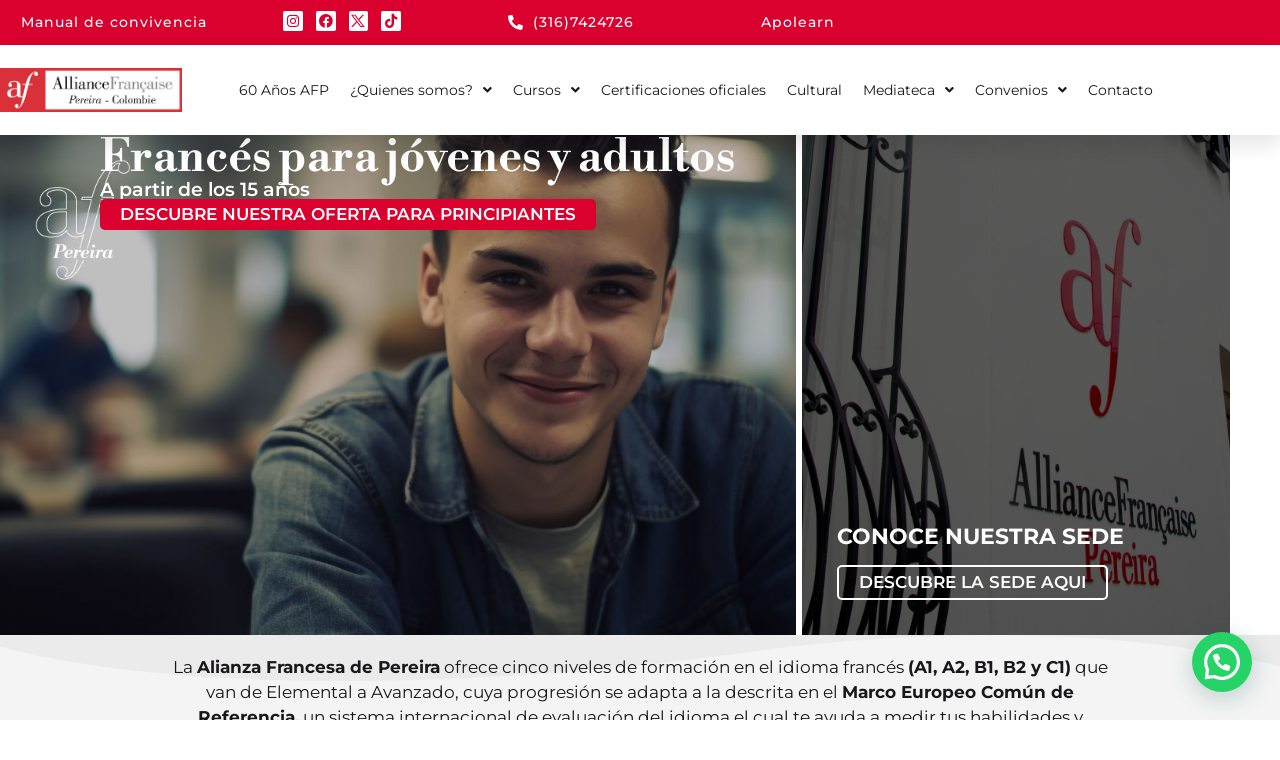

--- FILE ---
content_type: text/html; charset=UTF-8
request_url: https://pereira.alianzafrancesa.edu.co/frances-para-jovenes-y-adultos/
body_size: 35693
content:
<!doctype html>
<html lang="es-CO">
<head>
	<meta charset="UTF-8">
	<meta name="viewport" content="width=device-width, initial-scale=1">
	<link rel="profile" href="https://gmpg.org/xfn/11">
	
<link rel="preload" href="https://afpereira.aec-app.com/arc-en-ciel/dist/extranet_custom_css.php" as="style" onload="this.onload=null;this.rel='stylesheet'"><link rel="preload" href="https://pereira.alianzafrancesa.edu.co/wp-content/plugins/aec-kiosque/public/css/aec-public.css" as="style" onload="this.onload=null;this.rel='stylesheet'"><script>
var root_directory = "https://afpereira.extranet-aec.com/";
</script>
<script>
var aecWordpressURL = "";
</script>
<script>
var aecExtranetURL = "https://afpereira.extranet-aec.com/";
</script>
<script>
var aec_app_url = "https://afpereira.aec-app.com";
</script>
<script>
var aecExtranetWebAppsAPIKey = "Njg3NzliZjU3Y2NlNzMzOWE0NWMwODMyZDI2MDU4NTFhNWIzYzIyZDhkOWFmNTY1M2IzNzFiYjc0ZGM4ZTZmYQ==";
</script>
<script>
var templateInUse = "";
</script>
<script>
var currentLanguage = "es_CO";
</script>
<script>
var clientInstance = "afpereira";
</script>
<script>
var aecAppWPURL = "https://afpereira.aec-app.com/arc-en-ciel/api/";
</script>
<script>
window.sessionStorage.setItem("langToSetFromWP", "es_CO");
</script>
<meta name='robots' content='index, follow, max-image-preview:large, max-snippet:-1, max-video-preview:-1' />

	<!-- This site is optimized with the Yoast SEO plugin v26.8 - https://yoast.com/product/yoast-seo-wordpress/ -->
	<title>Francés para Jóvenes y Adultos | Alianza Francesa Pereira</title>
	<meta name="description" content="Aprende francés con nuestros cursos para jóvenes y adultos en la Alianza Francesa Pereira. ¡Inscríbete y mejora tu francés!" />
	<link rel="canonical" href="https://pereira.alianzafrancesa.edu.co/frances-para-jovenes-y-adultos/" />
	<meta property="og:locale" content="es_ES" />
	<meta property="og:type" content="article" />
	<meta property="og:title" content="Francés para Jóvenes y Adultos | Alianza Francesa Pereira" />
	<meta property="og:description" content="Aprende francés con nuestros cursos para jóvenes y adultos en la Alianza Francesa Pereira. ¡Inscríbete y mejora tu francés!" />
	<meta property="og:url" content="https://pereira.alianzafrancesa.edu.co/frances-para-jovenes-y-adultos/" />
	<meta property="og:site_name" content="Alianza Francesa Pereira" />
	<meta property="article:modified_time" content="2025-04-07T16:30:34+00:00" />
	<meta property="og:image" content="https://pereira.alianzafrancesa.edu.co/wp-content/uploads/2024/11/Copia-de-fotos-historia-Alianza-Francesa-Pereira-1.jpg" />
	<meta name="twitter:card" content="summary_large_image" />
	<meta name="twitter:label1" content="Tiempo de lectura" />
	<meta name="twitter:data1" content="14 minutos" />
	<script type="application/ld+json" class="yoast-schema-graph">{"@context":"https://schema.org","@graph":[{"@type":"WebPage","@id":"https://pereira.alianzafrancesa.edu.co/frances-para-jovenes-y-adultos/","url":"https://pereira.alianzafrancesa.edu.co/frances-para-jovenes-y-adultos/","name":"Francés para Jóvenes y Adultos | Alianza Francesa Pereira","isPartOf":{"@id":"https://pereira.alianzafrancesa.edu.co/#website"},"primaryImageOfPage":{"@id":"https://pereira.alianzafrancesa.edu.co/frances-para-jovenes-y-adultos/#primaryimage"},"image":{"@id":"https://pereira.alianzafrancesa.edu.co/frances-para-jovenes-y-adultos/#primaryimage"},"thumbnailUrl":"https://pereira.alianzafrancesa.edu.co/wp-content/uploads/2024/11/Copia-de-fotos-historia-Alianza-Francesa-Pereira-1.jpg","datePublished":"2023-11-07T22:10:41+00:00","dateModified":"2025-04-07T16:30:34+00:00","description":"Aprende francés con nuestros cursos para jóvenes y adultos en la Alianza Francesa Pereira. ¡Inscríbete y mejora tu francés!","breadcrumb":{"@id":"https://pereira.alianzafrancesa.edu.co/frances-para-jovenes-y-adultos/#breadcrumb"},"inLanguage":"es-CO","potentialAction":[{"@type":"ReadAction","target":["https://pereira.alianzafrancesa.edu.co/frances-para-jovenes-y-adultos/"]}]},{"@type":"ImageObject","inLanguage":"es-CO","@id":"https://pereira.alianzafrancesa.edu.co/frances-para-jovenes-y-adultos/#primaryimage","url":"https://pereira.alianzafrancesa.edu.co/wp-content/uploads/2024/11/Copia-de-fotos-historia-Alianza-Francesa-Pereira-1.jpg","contentUrl":"https://pereira.alianzafrancesa.edu.co/wp-content/uploads/2024/11/Copia-de-fotos-historia-Alianza-Francesa-Pereira-1.jpg","width":1547,"height":1159},{"@type":"BreadcrumbList","@id":"https://pereira.alianzafrancesa.edu.co/frances-para-jovenes-y-adultos/#breadcrumb","itemListElement":[{"@type":"ListItem","position":1,"name":"Home","item":"https://pereira.alianzafrancesa.edu.co/"},{"@type":"ListItem","position":2,"name":"Francés para jóvenes y adultos"}]},{"@type":"WebSite","@id":"https://pereira.alianzafrancesa.edu.co/#website","url":"https://pereira.alianzafrancesa.edu.co/","name":"Alianza Francesa Pereira","description":"","publisher":{"@id":"https://pereira.alianzafrancesa.edu.co/#organization"},"alternateName":"Alianza Francesa Pereira","potentialAction":[{"@type":"SearchAction","target":{"@type":"EntryPoint","urlTemplate":"https://pereira.alianzafrancesa.edu.co/?s={search_term_string}"},"query-input":{"@type":"PropertyValueSpecification","valueRequired":true,"valueName":"search_term_string"}}],"inLanguage":"es-CO"},{"@type":"Organization","@id":"https://pereira.alianzafrancesa.edu.co/#organization","name":"Alianza Francesa de Pereira","alternateName":"Alianza Francesa de Pereira","url":"https://pereira.alianzafrancesa.edu.co/","logo":{"@type":"ImageObject","inLanguage":"es-CO","@id":"https://pereira.alianzafrancesa.edu.co/#/schema/logo/image/","url":"https://pereira.alianzafrancesa.edu.co/wp-content/uploads/2023/10/alianza-francesa-pereira.jpg","contentUrl":"https://pereira.alianzafrancesa.edu.co/wp-content/uploads/2023/10/alianza-francesa-pereira.jpg","width":1694,"height":402,"caption":"Alianza Francesa de Pereira"},"image":{"@id":"https://pereira.alianzafrancesa.edu.co/#/schema/logo/image/"}}]}</script>
	<!-- / Yoast SEO plugin. -->


<link rel='dns-prefetch' href='//afpereira.extranet-aec.com' />
<link rel='dns-prefetch' href='//www.googletagmanager.com' />
<link rel="alternate" type="application/rss+xml" title="Alianza Francesa Pereira &raquo; Feed" href="https://pereira.alianzafrancesa.edu.co/feed/" />
<link rel="alternate" type="application/rss+xml" title="Alianza Francesa Pereira &raquo; RSS de los comentarios" href="https://pereira.alianzafrancesa.edu.co/comments/feed/" />
<link rel="alternate" title="oEmbed (JSON)" type="application/json+oembed" href="https://pereira.alianzafrancesa.edu.co/wp-json/oembed/1.0/embed?url=https%3A%2F%2Fpereira.alianzafrancesa.edu.co%2Ffrances-para-jovenes-y-adultos%2F" />
<link rel="alternate" title="oEmbed (XML)" type="text/xml+oembed" href="https://pereira.alianzafrancesa.edu.co/wp-json/oembed/1.0/embed?url=https%3A%2F%2Fpereira.alianzafrancesa.edu.co%2Ffrances-para-jovenes-y-adultos%2F&#038;format=xml" />
<style id='wp-img-auto-sizes-contain-inline-css'>
img:is([sizes=auto i],[sizes^="auto," i]){contain-intrinsic-size:3000px 1500px}
/*# sourceURL=wp-img-auto-sizes-contain-inline-css */
</style>
<link rel="preload" href="https://afpereira.extranet-aec.com/css/webapp-af.css" as="style" id="webapp-af" onload="this.onload=null;this.rel='stylesheet'">
<link rel="preload" href="https://afpereira.extranet-aec.com/css/jqueryui.css" as="style" id="jqueryui" onload="this.onload=null;this.rel='stylesheet'">
<style id='wp-emoji-styles-inline-css'>

	img.wp-smiley, img.emoji {
		display: inline !important;
		border: none !important;
		box-shadow: none !important;
		height: 1em !important;
		width: 1em !important;
		margin: 0 0.07em !important;
		vertical-align: -0.1em !important;
		background: none !important;
		padding: 0 !important;
	}
/*# sourceURL=wp-emoji-styles-inline-css */
</style>
<style id='joinchat-button-style-inline-css'>
.wp-block-joinchat-button{border:none!important;text-align:center}.wp-block-joinchat-button figure{display:table;margin:0 auto;padding:0}.wp-block-joinchat-button figcaption{font:normal normal 400 .6em/2em var(--wp--preset--font-family--system-font,sans-serif);margin:0;padding:0}.wp-block-joinchat-button .joinchat-button__qr{background-color:#fff;border:6px solid #25d366;border-radius:30px;box-sizing:content-box;display:block;height:200px;margin:auto;overflow:hidden;padding:10px;width:200px}.wp-block-joinchat-button .joinchat-button__qr canvas,.wp-block-joinchat-button .joinchat-button__qr img{display:block;margin:auto}.wp-block-joinchat-button .joinchat-button__link{align-items:center;background-color:#25d366;border:6px solid #25d366;border-radius:30px;display:inline-flex;flex-flow:row nowrap;justify-content:center;line-height:1.25em;margin:0 auto;text-decoration:none}.wp-block-joinchat-button .joinchat-button__link:before{background:transparent var(--joinchat-ico) no-repeat center;background-size:100%;content:"";display:block;height:1.5em;margin:-.75em .75em -.75em 0;width:1.5em}.wp-block-joinchat-button figure+.joinchat-button__link{margin-top:10px}@media (orientation:landscape)and (min-height:481px),(orientation:portrait)and (min-width:481px){.wp-block-joinchat-button.joinchat-button--qr-only figure+.joinchat-button__link{display:none}}@media (max-width:480px),(orientation:landscape)and (max-height:480px){.wp-block-joinchat-button figure{display:none}}

/*# sourceURL=https://pereira.alianzafrancesa.edu.co/wp-content/plugins/creame-whatsapp-me/gutenberg/build/style-index.css */
</style>
<style id='global-styles-inline-css'>
:root{--wp--preset--aspect-ratio--square: 1;--wp--preset--aspect-ratio--4-3: 4/3;--wp--preset--aspect-ratio--3-4: 3/4;--wp--preset--aspect-ratio--3-2: 3/2;--wp--preset--aspect-ratio--2-3: 2/3;--wp--preset--aspect-ratio--16-9: 16/9;--wp--preset--aspect-ratio--9-16: 9/16;--wp--preset--color--black: #000000;--wp--preset--color--cyan-bluish-gray: #abb8c3;--wp--preset--color--white: #ffffff;--wp--preset--color--pale-pink: #f78da7;--wp--preset--color--vivid-red: #cf2e2e;--wp--preset--color--luminous-vivid-orange: #ff6900;--wp--preset--color--luminous-vivid-amber: #fcb900;--wp--preset--color--light-green-cyan: #7bdcb5;--wp--preset--color--vivid-green-cyan: #00d084;--wp--preset--color--pale-cyan-blue: #8ed1fc;--wp--preset--color--vivid-cyan-blue: #0693e3;--wp--preset--color--vivid-purple: #9b51e0;--wp--preset--gradient--vivid-cyan-blue-to-vivid-purple: linear-gradient(135deg,rgb(6,147,227) 0%,rgb(155,81,224) 100%);--wp--preset--gradient--light-green-cyan-to-vivid-green-cyan: linear-gradient(135deg,rgb(122,220,180) 0%,rgb(0,208,130) 100%);--wp--preset--gradient--luminous-vivid-amber-to-luminous-vivid-orange: linear-gradient(135deg,rgb(252,185,0) 0%,rgb(255,105,0) 100%);--wp--preset--gradient--luminous-vivid-orange-to-vivid-red: linear-gradient(135deg,rgb(255,105,0) 0%,rgb(207,46,46) 100%);--wp--preset--gradient--very-light-gray-to-cyan-bluish-gray: linear-gradient(135deg,rgb(238,238,238) 0%,rgb(169,184,195) 100%);--wp--preset--gradient--cool-to-warm-spectrum: linear-gradient(135deg,rgb(74,234,220) 0%,rgb(151,120,209) 20%,rgb(207,42,186) 40%,rgb(238,44,130) 60%,rgb(251,105,98) 80%,rgb(254,248,76) 100%);--wp--preset--gradient--blush-light-purple: linear-gradient(135deg,rgb(255,206,236) 0%,rgb(152,150,240) 100%);--wp--preset--gradient--blush-bordeaux: linear-gradient(135deg,rgb(254,205,165) 0%,rgb(254,45,45) 50%,rgb(107,0,62) 100%);--wp--preset--gradient--luminous-dusk: linear-gradient(135deg,rgb(255,203,112) 0%,rgb(199,81,192) 50%,rgb(65,88,208) 100%);--wp--preset--gradient--pale-ocean: linear-gradient(135deg,rgb(255,245,203) 0%,rgb(182,227,212) 50%,rgb(51,167,181) 100%);--wp--preset--gradient--electric-grass: linear-gradient(135deg,rgb(202,248,128) 0%,rgb(113,206,126) 100%);--wp--preset--gradient--midnight: linear-gradient(135deg,rgb(2,3,129) 0%,rgb(40,116,252) 100%);--wp--preset--font-size--small: 13px;--wp--preset--font-size--medium: 20px;--wp--preset--font-size--large: 36px;--wp--preset--font-size--x-large: 42px;--wp--preset--spacing--20: 0.44rem;--wp--preset--spacing--30: 0.67rem;--wp--preset--spacing--40: 1rem;--wp--preset--spacing--50: 1.5rem;--wp--preset--spacing--60: 2.25rem;--wp--preset--spacing--70: 3.38rem;--wp--preset--spacing--80: 5.06rem;--wp--preset--shadow--natural: 6px 6px 9px rgba(0, 0, 0, 0.2);--wp--preset--shadow--deep: 12px 12px 50px rgba(0, 0, 0, 0.4);--wp--preset--shadow--sharp: 6px 6px 0px rgba(0, 0, 0, 0.2);--wp--preset--shadow--outlined: 6px 6px 0px -3px rgb(255, 255, 255), 6px 6px rgb(0, 0, 0);--wp--preset--shadow--crisp: 6px 6px 0px rgb(0, 0, 0);}:root { --wp--style--global--content-size: 800px;--wp--style--global--wide-size: 1200px; }:where(body) { margin: 0; }.wp-site-blocks > .alignleft { float: left; margin-right: 2em; }.wp-site-blocks > .alignright { float: right; margin-left: 2em; }.wp-site-blocks > .aligncenter { justify-content: center; margin-left: auto; margin-right: auto; }:where(.wp-site-blocks) > * { margin-block-start: 24px; margin-block-end: 0; }:where(.wp-site-blocks) > :first-child { margin-block-start: 0; }:where(.wp-site-blocks) > :last-child { margin-block-end: 0; }:root { --wp--style--block-gap: 24px; }:root :where(.is-layout-flow) > :first-child{margin-block-start: 0;}:root :where(.is-layout-flow) > :last-child{margin-block-end: 0;}:root :where(.is-layout-flow) > *{margin-block-start: 24px;margin-block-end: 0;}:root :where(.is-layout-constrained) > :first-child{margin-block-start: 0;}:root :where(.is-layout-constrained) > :last-child{margin-block-end: 0;}:root :where(.is-layout-constrained) > *{margin-block-start: 24px;margin-block-end: 0;}:root :where(.is-layout-flex){gap: 24px;}:root :where(.is-layout-grid){gap: 24px;}.is-layout-flow > .alignleft{float: left;margin-inline-start: 0;margin-inline-end: 2em;}.is-layout-flow > .alignright{float: right;margin-inline-start: 2em;margin-inline-end: 0;}.is-layout-flow > .aligncenter{margin-left: auto !important;margin-right: auto !important;}.is-layout-constrained > .alignleft{float: left;margin-inline-start: 0;margin-inline-end: 2em;}.is-layout-constrained > .alignright{float: right;margin-inline-start: 2em;margin-inline-end: 0;}.is-layout-constrained > .aligncenter{margin-left: auto !important;margin-right: auto !important;}.is-layout-constrained > :where(:not(.alignleft):not(.alignright):not(.alignfull)){max-width: var(--wp--style--global--content-size);margin-left: auto !important;margin-right: auto !important;}.is-layout-constrained > .alignwide{max-width: var(--wp--style--global--wide-size);}body .is-layout-flex{display: flex;}.is-layout-flex{flex-wrap: wrap;align-items: center;}.is-layout-flex > :is(*, div){margin: 0;}body .is-layout-grid{display: grid;}.is-layout-grid > :is(*, div){margin: 0;}body{padding-top: 0px;padding-right: 0px;padding-bottom: 0px;padding-left: 0px;}a:where(:not(.wp-element-button)){text-decoration: underline;}:root :where(.wp-element-button, .wp-block-button__link){background-color: #32373c;border-width: 0;color: #fff;font-family: inherit;font-size: inherit;font-style: inherit;font-weight: inherit;letter-spacing: inherit;line-height: inherit;padding-top: calc(0.667em + 2px);padding-right: calc(1.333em + 2px);padding-bottom: calc(0.667em + 2px);padding-left: calc(1.333em + 2px);text-decoration: none;text-transform: inherit;}.has-black-color{color: var(--wp--preset--color--black) !important;}.has-cyan-bluish-gray-color{color: var(--wp--preset--color--cyan-bluish-gray) !important;}.has-white-color{color: var(--wp--preset--color--white) !important;}.has-pale-pink-color{color: var(--wp--preset--color--pale-pink) !important;}.has-vivid-red-color{color: var(--wp--preset--color--vivid-red) !important;}.has-luminous-vivid-orange-color{color: var(--wp--preset--color--luminous-vivid-orange) !important;}.has-luminous-vivid-amber-color{color: var(--wp--preset--color--luminous-vivid-amber) !important;}.has-light-green-cyan-color{color: var(--wp--preset--color--light-green-cyan) !important;}.has-vivid-green-cyan-color{color: var(--wp--preset--color--vivid-green-cyan) !important;}.has-pale-cyan-blue-color{color: var(--wp--preset--color--pale-cyan-blue) !important;}.has-vivid-cyan-blue-color{color: var(--wp--preset--color--vivid-cyan-blue) !important;}.has-vivid-purple-color{color: var(--wp--preset--color--vivid-purple) !important;}.has-black-background-color{background-color: var(--wp--preset--color--black) !important;}.has-cyan-bluish-gray-background-color{background-color: var(--wp--preset--color--cyan-bluish-gray) !important;}.has-white-background-color{background-color: var(--wp--preset--color--white) !important;}.has-pale-pink-background-color{background-color: var(--wp--preset--color--pale-pink) !important;}.has-vivid-red-background-color{background-color: var(--wp--preset--color--vivid-red) !important;}.has-luminous-vivid-orange-background-color{background-color: var(--wp--preset--color--luminous-vivid-orange) !important;}.has-luminous-vivid-amber-background-color{background-color: var(--wp--preset--color--luminous-vivid-amber) !important;}.has-light-green-cyan-background-color{background-color: var(--wp--preset--color--light-green-cyan) !important;}.has-vivid-green-cyan-background-color{background-color: var(--wp--preset--color--vivid-green-cyan) !important;}.has-pale-cyan-blue-background-color{background-color: var(--wp--preset--color--pale-cyan-blue) !important;}.has-vivid-cyan-blue-background-color{background-color: var(--wp--preset--color--vivid-cyan-blue) !important;}.has-vivid-purple-background-color{background-color: var(--wp--preset--color--vivid-purple) !important;}.has-black-border-color{border-color: var(--wp--preset--color--black) !important;}.has-cyan-bluish-gray-border-color{border-color: var(--wp--preset--color--cyan-bluish-gray) !important;}.has-white-border-color{border-color: var(--wp--preset--color--white) !important;}.has-pale-pink-border-color{border-color: var(--wp--preset--color--pale-pink) !important;}.has-vivid-red-border-color{border-color: var(--wp--preset--color--vivid-red) !important;}.has-luminous-vivid-orange-border-color{border-color: var(--wp--preset--color--luminous-vivid-orange) !important;}.has-luminous-vivid-amber-border-color{border-color: var(--wp--preset--color--luminous-vivid-amber) !important;}.has-light-green-cyan-border-color{border-color: var(--wp--preset--color--light-green-cyan) !important;}.has-vivid-green-cyan-border-color{border-color: var(--wp--preset--color--vivid-green-cyan) !important;}.has-pale-cyan-blue-border-color{border-color: var(--wp--preset--color--pale-cyan-blue) !important;}.has-vivid-cyan-blue-border-color{border-color: var(--wp--preset--color--vivid-cyan-blue) !important;}.has-vivid-purple-border-color{border-color: var(--wp--preset--color--vivid-purple) !important;}.has-vivid-cyan-blue-to-vivid-purple-gradient-background{background: var(--wp--preset--gradient--vivid-cyan-blue-to-vivid-purple) !important;}.has-light-green-cyan-to-vivid-green-cyan-gradient-background{background: var(--wp--preset--gradient--light-green-cyan-to-vivid-green-cyan) !important;}.has-luminous-vivid-amber-to-luminous-vivid-orange-gradient-background{background: var(--wp--preset--gradient--luminous-vivid-amber-to-luminous-vivid-orange) !important;}.has-luminous-vivid-orange-to-vivid-red-gradient-background{background: var(--wp--preset--gradient--luminous-vivid-orange-to-vivid-red) !important;}.has-very-light-gray-to-cyan-bluish-gray-gradient-background{background: var(--wp--preset--gradient--very-light-gray-to-cyan-bluish-gray) !important;}.has-cool-to-warm-spectrum-gradient-background{background: var(--wp--preset--gradient--cool-to-warm-spectrum) !important;}.has-blush-light-purple-gradient-background{background: var(--wp--preset--gradient--blush-light-purple) !important;}.has-blush-bordeaux-gradient-background{background: var(--wp--preset--gradient--blush-bordeaux) !important;}.has-luminous-dusk-gradient-background{background: var(--wp--preset--gradient--luminous-dusk) !important;}.has-pale-ocean-gradient-background{background: var(--wp--preset--gradient--pale-ocean) !important;}.has-electric-grass-gradient-background{background: var(--wp--preset--gradient--electric-grass) !important;}.has-midnight-gradient-background{background: var(--wp--preset--gradient--midnight) !important;}.has-small-font-size{font-size: var(--wp--preset--font-size--small) !important;}.has-medium-font-size{font-size: var(--wp--preset--font-size--medium) !important;}.has-large-font-size{font-size: var(--wp--preset--font-size--large) !important;}.has-x-large-font-size{font-size: var(--wp--preset--font-size--x-large) !important;}
:root :where(.wp-block-pullquote){font-size: 1.5em;line-height: 1.6;}
/*# sourceURL=global-styles-inline-css */
</style>
<link rel='stylesheet' id='wpda_wpdp_public-css' href='https://pereira.alianzafrancesa.edu.co/wp-content/plugins/wp-data-access/public/../assets/css/wpda_public.css?ver=5.5.64' media='all' />
<link rel='stylesheet' id='eae-css-css' href='https://pereira.alianzafrancesa.edu.co/wp-content/plugins/addon-elements-for-elementor-page-builder/assets/css/eae.min.css?ver=1.14.4' media='all' />
<link rel='stylesheet' id='eae-peel-css-css' href='https://pereira.alianzafrancesa.edu.co/wp-content/plugins/addon-elements-for-elementor-page-builder/assets/lib/peel/peel.css?ver=1.14.4' media='all' />
<link rel='stylesheet' id='font-awesome-4-shim-css' href='https://pereira.alianzafrancesa.edu.co/wp-content/plugins/elementor/assets/lib/font-awesome/css/v4-shims.min.css?ver=1.0' media='all' />
<link rel='stylesheet' id='font-awesome-5-all-css' href='https://pereira.alianzafrancesa.edu.co/wp-content/plugins/elementor/assets/lib/font-awesome/css/all.min.css?ver=1.0' media='all' />
<link rel='stylesheet' id='vegas-css-css' href='https://pereira.alianzafrancesa.edu.co/wp-content/plugins/addon-elements-for-elementor-page-builder/assets/lib/vegas/vegas.min.css?ver=2.4.0' media='all' />
<link rel='stylesheet' id='hello-elementor-css' href='https://pereira.alianzafrancesa.edu.co/wp-content/themes/hello-elementor/style.min.css?ver=3.4.3' media='all' />
<link rel='stylesheet' id='hello-elementor-theme-style-css' href='https://pereira.alianzafrancesa.edu.co/wp-content/themes/hello-elementor/theme.min.css?ver=3.4.3' media='all' />
<link rel='stylesheet' id='chld_thm_cfg_child-css' href='https://pereira.alianzafrancesa.edu.co/wp-content/themes/hello-elementor-child/style.css?ver=2.8.1.1696683838' media='all' />
<link rel='stylesheet' id='hello-elementor-header-footer-css' href='https://pereira.alianzafrancesa.edu.co/wp-content/themes/hello-elementor/header-footer.min.css?ver=3.4.3' media='all' />
<link rel='stylesheet' id='elementor-frontend-css' href='https://pereira.alianzafrancesa.edu.co/wp-content/uploads/elementor/css/custom-frontend.min.css?ver=1768937278' media='all' />
<link rel='stylesheet' id='elementor-post-10-css' href='https://pereira.alianzafrancesa.edu.co/wp-content/uploads/elementor/css/post-10.css?ver=1768937279' media='all' />
<link rel='stylesheet' id='widget-icon-list-css' href='https://pereira.alianzafrancesa.edu.co/wp-content/uploads/elementor/css/custom-widget-icon-list.min.css?ver=1768937278' media='all' />
<link rel='stylesheet' id='widget-social-icons-css' href='https://pereira.alianzafrancesa.edu.co/wp-content/plugins/elementor/assets/css/widget-social-icons.min.css?ver=3.34.1' media='all' />
<link rel='stylesheet' id='e-apple-webkit-css' href='https://pereira.alianzafrancesa.edu.co/wp-content/uploads/elementor/css/custom-apple-webkit.min.css?ver=1768937278' media='all' />
<link rel='stylesheet' id='widget-spacer-css' href='https://pereira.alianzafrancesa.edu.co/wp-content/plugins/elementor/assets/css/widget-spacer.min.css?ver=3.34.1' media='all' />
<link rel='stylesheet' id='widget-image-css' href='https://pereira.alianzafrancesa.edu.co/wp-content/plugins/elementor/assets/css/widget-image.min.css?ver=3.34.1' media='all' />
<link rel='stylesheet' id='widget-nav-menu-css' href='https://pereira.alianzafrancesa.edu.co/wp-content/uploads/elementor/css/custom-pro-widget-nav-menu.min.css?ver=1768937278' media='all' />
<link rel='stylesheet' id='e-sticky-css' href='https://pereira.alianzafrancesa.edu.co/wp-content/plugins/elementor-pro/assets/css/modules/sticky.min.css?ver=3.31.2' media='all' />
<link rel='stylesheet' id='widget-heading-css' href='https://pereira.alianzafrancesa.edu.co/wp-content/plugins/elementor/assets/css/widget-heading.min.css?ver=3.34.1' media='all' />
<link rel='stylesheet' id='elementor-icons-css' href='https://pereira.alianzafrancesa.edu.co/wp-content/plugins/elementor/assets/lib/eicons/css/elementor-icons.min.css?ver=5.45.0' media='all' />
<link rel='stylesheet' id='widget-call-to-action-css' href='https://pereira.alianzafrancesa.edu.co/wp-content/uploads/elementor/css/custom-pro-widget-call-to-action.min.css?ver=1768937278' media='all' />
<link rel='stylesheet' id='e-transitions-css' href='https://pereira.alianzafrancesa.edu.co/wp-content/plugins/elementor-pro/assets/css/conditionals/transitions.min.css?ver=3.31.2' media='all' />
<link rel='stylesheet' id='e-animation-slideInDown-css' href='https://pereira.alianzafrancesa.edu.co/wp-content/plugins/elementor/assets/lib/animations/styles/slideInDown.min.css?ver=3.34.1' media='all' />
<link rel='stylesheet' id='widget-video-css' href='https://pereira.alianzafrancesa.edu.co/wp-content/plugins/elementor/assets/css/widget-video.min.css?ver=3.34.1' media='all' />
<link rel='stylesheet' id='swiper-css' href='https://pereira.alianzafrancesa.edu.co/wp-content/plugins/elementor/assets/lib/swiper/v8/css/swiper.min.css?ver=8.4.5' media='all' />
<link rel='stylesheet' id='e-swiper-css' href='https://pereira.alianzafrancesa.edu.co/wp-content/plugins/elementor/assets/css/conditionals/e-swiper.min.css?ver=3.34.1' media='all' />
<link rel='stylesheet' id='widget-image-carousel-css' href='https://pereira.alianzafrancesa.edu.co/wp-content/plugins/elementor/assets/css/widget-image-carousel.min.css?ver=3.34.1' media='all' />
<link rel='stylesheet' id='widget-flip-box-css' href='https://pereira.alianzafrancesa.edu.co/wp-content/uploads/elementor/css/custom-pro-widget-flip-box.min.css?ver=1768937278' media='all' />
<link rel='stylesheet' id='e-animation-fadeInDown-css' href='https://pereira.alianzafrancesa.edu.co/wp-content/plugins/elementor/assets/lib/animations/styles/fadeInDown.min.css?ver=3.34.1' media='all' />
<link rel='stylesheet' id='e-animation-pulse-css' href='https://pereira.alianzafrancesa.edu.co/wp-content/plugins/elementor/assets/lib/animations/styles/e-animation-pulse.min.css?ver=3.34.1' media='all' />
<link rel='stylesheet' id='widget-image-box-css' href='https://pereira.alianzafrancesa.edu.co/wp-content/uploads/elementor/css/custom-widget-image-box.min.css?ver=1768937278' media='all' />
<link rel='stylesheet' id='widget-rating-css' href='https://pereira.alianzafrancesa.edu.co/wp-content/plugins/elementor/assets/css/widget-rating.min.css?ver=3.34.1' media='all' />
<link rel='stylesheet' id='e-animation-slideInLeft-css' href='https://pereira.alianzafrancesa.edu.co/wp-content/plugins/elementor/assets/lib/animations/styles/slideInLeft.min.css?ver=3.34.1' media='all' />
<link rel='stylesheet' id='elementor-post-1984-css' href='https://pereira.alianzafrancesa.edu.co/wp-content/uploads/elementor/css/post-1984.css?ver=1768939779' media='all' />
<link rel='stylesheet' id='elementor-post-129-css' href='https://pereira.alianzafrancesa.edu.co/wp-content/uploads/elementor/css/post-129.css?ver=1768937281' media='all' />
<link rel='stylesheet' id='elementor-post-190-css' href='https://pereira.alianzafrancesa.edu.co/wp-content/uploads/elementor/css/post-190.css?ver=1768937281' media='all' />
<link rel='stylesheet' id='AEC Kiosque-css' href='https://pereira.alianzafrancesa.edu.co/wp-content/plugins/aec-kiosque/public/css/aec-public.css?ver=2.0.0' media='all' />
<link rel='stylesheet' id='elementor-gf-local-librebodoni-css' href='https://pereira.alianzafrancesa.edu.co/wp-content/uploads/elementor/google-fonts/css/librebodoni.css?ver=1742479543' media='all' />
<link rel='stylesheet' id='elementor-gf-local-montserrat-css' href='https://pereira.alianzafrancesa.edu.co/wp-content/uploads/elementor/google-fonts/css/montserrat.css?ver=1742479549' media='all' />
<link rel='stylesheet' id='elementor-icons-shared-0-css' href='https://pereira.alianzafrancesa.edu.co/wp-content/plugins/elementor/assets/lib/font-awesome/css/fontawesome.min.css?ver=5.15.3' media='all' />
<link rel='stylesheet' id='elementor-icons-fa-brands-css' href='https://pereira.alianzafrancesa.edu.co/wp-content/plugins/elementor/assets/lib/font-awesome/css/brands.min.css?ver=5.15.3' media='all' />
<link rel='stylesheet' id='elementor-icons-fa-solid-css' href='https://pereira.alianzafrancesa.edu.co/wp-content/plugins/elementor/assets/lib/font-awesome/css/solid.min.css?ver=5.15.3' media='all' />
<script src="https://pereira.alianzafrancesa.edu.co/wp-includes/js/jquery/jquery.min.js?ver=3.7.1" id="jquery-core-js"></script>
<script src="https://pereira.alianzafrancesa.edu.co/wp-includes/js/jquery/jquery-migrate.min.js?ver=3.4.1" id="jquery-migrate-js"></script>
<script src="https://pereira.alianzafrancesa.edu.co/wp-includes/js/underscore.min.js?ver=1.13.7" id="underscore-js"></script>
<script src="https://pereira.alianzafrancesa.edu.co/wp-includes/js/backbone.min.js?ver=1.6.0" id="backbone-js"></script>
<script id="wp-api-request-js-extra">
var wpApiSettings = {"root":"https://pereira.alianzafrancesa.edu.co/wp-json/","nonce":"e34ec400fb","versionString":"wp/v2/"};
//# sourceURL=wp-api-request-js-extra
</script>
<script src="https://pereira.alianzafrancesa.edu.co/wp-includes/js/api-request.min.js?ver=6.9" id="wp-api-request-js"></script>
<script src="https://pereira.alianzafrancesa.edu.co/wp-includes/js/wp-api.min.js?ver=6.9" id="wp-api-js"></script>
<script id="wpda_rest_api-js-extra">
var wpdaApiSettings = {"path":"wpda"};
//# sourceURL=wpda_rest_api-js-extra
</script>
<script src="https://pereira.alianzafrancesa.edu.co/wp-content/plugins/wp-data-access/public/../assets/js/wpda_rest_api.js?ver=5.5.64" id="wpda_rest_api-js"></script>
<script src="https://pereira.alianzafrancesa.edu.co/wp-content/plugins/addon-elements-for-elementor-page-builder/assets/js/iconHelper.js?ver=1.0" id="eae-iconHelper-js"></script>
<script id="AEC Kiosque-js-extra">
var aec_options = {"aec_load_kiosque_aec_build":""};
//# sourceURL=AEC%20Kiosque-js-extra
</script>
<script src="https://pereira.alianzafrancesa.edu.co/wp-content/plugins/aec-kiosque/public/js/aec-public.js?ver=2.0.0" id="AEC Kiosque-js"></script>

<!-- Google tag (gtag.js) snippet added by Site Kit -->
<!-- Fragmento de código de Google Analytics añadido por Site Kit -->
<script src="https://www.googletagmanager.com/gtag/js?id=GT-5TW3DXT" id="google_gtagjs-js" async></script>
<script id="google_gtagjs-js-after">
window.dataLayer = window.dataLayer || [];function gtag(){dataLayer.push(arguments);}
gtag("set","linker",{"domains":["pereira.alianzafrancesa.edu.co"]});
gtag("js", new Date());
gtag("set", "developer_id.dZTNiMT", true);
gtag("config", "GT-5TW3DXT");
//# sourceURL=google_gtagjs-js-after
</script>
<link rel="https://api.w.org/" href="https://pereira.alianzafrancesa.edu.co/wp-json/" /><link rel="alternate" title="JSON" type="application/json" href="https://pereira.alianzafrancesa.edu.co/wp-json/wp/v2/pages/1984" /><link rel="EditURI" type="application/rsd+xml" title="RSD" href="https://pereira.alianzafrancesa.edu.co/xmlrpc.php?rsd" />
<meta name="generator" content="WordPress 6.9" />
<link rel='shortlink' href='https://pereira.alianzafrancesa.edu.co/?p=1984' />
<meta name="generator" content="Site Kit by Google 1.170.0" /><meta name="generator" content="Elementor 3.34.1; features: additional_custom_breakpoints; settings: css_print_method-external, google_font-enabled, font_display-swap">
			<style>
				.e-con.e-parent:nth-of-type(n+4):not(.e-lazyloaded):not(.e-no-lazyload),
				.e-con.e-parent:nth-of-type(n+4):not(.e-lazyloaded):not(.e-no-lazyload) * {
					background-image: none !important;
				}
				@media screen and (max-height: 1024px) {
					.e-con.e-parent:nth-of-type(n+3):not(.e-lazyloaded):not(.e-no-lazyload),
					.e-con.e-parent:nth-of-type(n+3):not(.e-lazyloaded):not(.e-no-lazyload) * {
						background-image: none !important;
					}
				}
				@media screen and (max-height: 640px) {
					.e-con.e-parent:nth-of-type(n+2):not(.e-lazyloaded):not(.e-no-lazyload),
					.e-con.e-parent:nth-of-type(n+2):not(.e-lazyloaded):not(.e-no-lazyload) * {
						background-image: none !important;
					}
				}
			</style>
			<link rel="icon" href="https://pereira.alianzafrancesa.edu.co/wp-content/uploads/2023/10/PEREIRA.png" sizes="32x32" />
<link rel="icon" href="https://pereira.alianzafrancesa.edu.co/wp-content/uploads/2023/10/PEREIRA.png" sizes="192x192" />
<link rel="apple-touch-icon" href="https://pereira.alianzafrancesa.edu.co/wp-content/uploads/2023/10/PEREIRA.png" />
<meta name="msapplication-TileImage" content="https://pereira.alianzafrancesa.edu.co/wp-content/uploads/2023/10/PEREIRA.png" />
		<style id="wp-custom-css">
			body{
	padding: 0px;
}

.arc-en-ciel h1, .arc-en-ciel h2, .arc-en-ciel h3, .arc-en-ciel h4, .arc-en-ciel h5, .arc-en-ciel h6 {
    color: inherit;
}

.arc-en-ciel a {
    color: var(--extranet_primary_color);
}

.arc-en-ciel [type=submit] {
    color: inherit;
    background-color: inherit;
    border: inherit;
    padding: inherit;
}		</style>
		</head>
<body class="wp-singular page-template page-template-elementor_header_footer page page-id-1984 wp-custom-logo wp-embed-responsive wp-theme-hello-elementor wp-child-theme-hello-elementor-child hello-elementor-default elementor-default elementor-template-full-width elementor-kit-10 elementor-page elementor-page-1984">


<a class="skip-link screen-reader-text" href="#content">Saltar al contenido</a>

		<header data-elementor-type="header" data-elementor-id="129" class="elementor elementor-129 elementor-location-header" data-elementor-post-type="elementor_library">
					<section class="has_eae_slider elementor-section elementor-top-section elementor-element elementor-element-f7de4a9 elementor-hidden-tablet elementor-hidden-mobile_extra elementor-hidden-mobile elementor-section-boxed elementor-section-height-default elementor-section-height-default" data-eae-slider="63542" data-id="f7de4a9" data-element_type="section" data-settings="{&quot;background_background&quot;:&quot;classic&quot;}">
						<div class="elementor-container elementor-column-gap-default">
					<div class="has_eae_slider elementor-column elementor-col-20 elementor-top-column elementor-element elementor-element-33d2304" data-eae-slider="13273" data-id="33d2304" data-element_type="column">
			<div class="elementor-widget-wrap elementor-element-populated">
						<div class="elementor-element elementor-element-a6f6fe8 elementor-align-center elementor-mobile-align-center elementor-icon-list--layout-inline elementor-list-item-link-full_width elementor-widget elementor-widget-icon-list" data-id="a6f6fe8" data-element_type="widget" data-widget_type="icon-list.default">
				<div class="elementor-widget-container">
							<ul class="elementor-icon-list-items elementor-inline-items">
							<li class="elementor-icon-list-item elementor-inline-item">
											<a href="https://pereira.alianzafrancesa.edu.co/manual-de-convivencia-alianza-francesa-pereira/">

											<span class="elementor-icon-list-text">Manual de convivencia</span>
											</a>
									</li>
						</ul>
						</div>
				</div>
					</div>
		</div>
				<div class="has_eae_slider elementor-column elementor-col-20 elementor-top-column elementor-element elementor-element-a803aa7" data-eae-slider="54165" data-id="a803aa7" data-element_type="column">
			<div class="elementor-widget-wrap elementor-element-populated">
						<div class="elementor-element elementor-element-5bb4b0a elementor-shape-rounded elementor-grid-0 e-grid-align-center elementor-widget elementor-widget-social-icons" data-id="5bb4b0a" data-element_type="widget" data-widget_type="social-icons.default">
				<div class="elementor-widget-container">
							<div class="elementor-social-icons-wrapper elementor-grid" role="list">
							<span class="elementor-grid-item" role="listitem">
					<a class="elementor-icon elementor-social-icon elementor-social-icon-instagram elementor-repeater-item-9a998d3" href="https://www.instagram.com/alianza_francesa_de_pereira/" target="_blank">
						<span class="elementor-screen-only">Instagram</span>
						<i aria-hidden="true" class="fab fa-instagram"></i>					</a>
				</span>
							<span class="elementor-grid-item" role="listitem">
					<a class="elementor-icon elementor-social-icon elementor-social-icon-facebook elementor-repeater-item-c7100e6" href="https://www.facebook.com/alianzafrancesapereira/" target="_blank">
						<span class="elementor-screen-only">Facebook</span>
						<i aria-hidden="true" class="fab fa-facebook"></i>					</a>
				</span>
							<span class="elementor-grid-item" role="listitem">
					<a class="elementor-icon elementor-social-icon elementor-social-icon- elementor-repeater-item-2e93de0" href="https://twitter.com/AlianzaPereira" target="_blank">
						<span class="elementor-screen-only"></span>
						<svg xmlns="http://www.w3.org/2000/svg" width="30" height="27" viewBox="0 0 30 27" fill="none"><path d="M28.2182 0.0110345C24.6861 3.79252 21.2488 7.47294 17.7819 11.1844C21.5832 16.1436 25.3672 21.0799 29.2001 26.0802C28.987 26.0972 28.8463 26.1172 28.7046 26.1172C25.9688 26.1192 23.2331 26.1122 20.4983 26.1252C20.1537 26.1272 19.9477 26.0151 19.7448 25.7489C17.5556 22.8811 15.3541 20.0222 13.1547 17.1613C13.0334 17.0032 12.9049 16.8501 12.651 16.5359C12.5347 16.727 12.4654 16.9021 12.3441 17.0322C9.63175 19.9521 6.91027 22.864 4.20204 25.787C3.97567 26.0311 3.74829 26.1322 3.41384 26.1262C2.44923 26.1062 1.48463 26.1192 0.382374 26.1192C4.0185 22.2126 7.57203 18.3941 11.15 14.5506C7.44763 9.72141 3.75746 4.90925 0 0.0100338C0.297742 0.0100338 0.478223 0.0100338 0.657684 0.0100338C3.32513 0.0100338 5.99257 0.0180391 8.66001 2.72286e-05C9.04035 -0.00197409 9.27181 0.106097 9.50225 0.407295C11.6395 3.20914 13.794 5.99797 15.9445 8.7908C16.0149 8.88186 16.0944 8.96692 16.2076 9.099C17.0284 8.22743 17.8339 7.37687 18.6344 6.52131C20.587 4.43294 22.5346 2.34157 24.4934 0.259197C24.6055 0.140119 24.7972 0.0260443 24.9532 0.0230423C25.9872 0.00202854 27.0221 0.0120351 28.2182 0.0120351V0.0110345ZM24.9767 24.1449C24.8278 23.9357 24.7381 23.8017 24.6402 23.6736C19.4807 16.9482 14.3202 10.2227 9.15965 3.49832C8.78135 3.006 8.49279 2.32756 7.98805 2.08139C7.46496 1.82723 6.72979 1.99033 6.08638 1.98133C5.50415 1.97332 4.92192 1.97933 4.22957 1.97933C5.2992 3.37324 6.28623 4.66209 7.27531 5.94993C11.8434 11.9028 16.4105 17.8548 20.9837 23.8037C21.0887 23.9398 21.2529 24.1259 21.3926 24.1289C22.557 24.1549 23.7225 24.1439 24.9767 24.1439V24.1449Z" fill="#DA012E"></path></svg>					</a>
				</span>
							<span class="elementor-grid-item" role="listitem">
					<a class="elementor-icon elementor-social-icon elementor-social-icon-tiktok elementor-repeater-item-74edf17" href="https://www.tiktok.com/@alianzafrancesapereira?is_from_webapp=1&#038;sender_device=pc" target="_blank">
						<span class="elementor-screen-only">Tiktok</span>
						<i aria-hidden="true" class="fab fa-tiktok"></i>					</a>
				</span>
					</div>
						</div>
				</div>
					</div>
		</div>
				<div class="has_eae_slider elementor-column elementor-col-20 elementor-top-column elementor-element elementor-element-4542bf6" data-eae-slider="41711" data-id="4542bf6" data-element_type="column">
			<div class="elementor-widget-wrap elementor-element-populated">
						<div class="elementor-element elementor-element-a0acc37 elementor-align-center elementor-mobile-align-center elementor-hidden-phone elementor-icon-list--layout-inline elementor-list-item-link-full_width elementor-widget elementor-widget-icon-list" data-id="a0acc37" data-element_type="widget" data-widget_type="icon-list.default">
				<div class="elementor-widget-container">
							<ul class="elementor-icon-list-items elementor-inline-items">
							<li class="elementor-icon-list-item elementor-inline-item">
											<span class="elementor-icon-list-icon">
							<i aria-hidden="true" class="fas fa-phone-alt"></i>						</span>
										<span class="elementor-icon-list-text">(316)7424726</span>
									</li>
						</ul>
						</div>
				</div>
					</div>
		</div>
				<div class="has_eae_slider elementor-column elementor-col-20 elementor-top-column elementor-element elementor-element-3a965d0" data-eae-slider="87024" data-id="3a965d0" data-element_type="column">
			<div class="elementor-widget-wrap elementor-element-populated">
						<div class="elementor-element elementor-element-11f5697 elementor-align-center elementor-mobile-align-center elementor-hidden-phone elementor-icon-list--layout-inline elementor-list-item-link-full_width elementor-widget elementor-widget-icon-list" data-id="11f5697" data-element_type="widget" data-widget_type="icon-list.default">
				<div class="elementor-widget-container">
							<ul class="elementor-icon-list-items elementor-inline-items">
							<li class="elementor-icon-list-item elementor-inline-item">
											<a href="https://afcolombie.apolearn.com/" target="_blank">

											<span class="elementor-icon-list-text">Apolearn</span>
											</a>
									</li>
						</ul>
						</div>
				</div>
					</div>
		</div>
				<div class="has_eae_slider elementor-column elementor-col-20 elementor-top-column elementor-element elementor-element-abaaba9" data-eae-slider="6238" data-id="abaaba9" data-element_type="column">
			<div class="elementor-widget-wrap elementor-element-populated">
						<div class="elementor-element elementor-element-6cd84a9 user elementor-widget-tablet_extra__width-initial elementor-widget elementor-widget-shortcode" data-id="6cd84a9" data-element_type="widget" id="controls" data-widget_type="shortcode.default">
				<div class="elementor-widget-container">
							<div class="elementor-shortcode"><div class='kiosque-aec'><div
 data-module='student'
 data-action='student-controls'
 data-param-is-wordpress-site=''
 data-param-login-link=''
 data-param-register-link=''
 data-param-account-link=''
 data-param-logout-link=''
 data-param-my-cart-link=''
 data-param-hide-text='true'
 data-param-lang='es_CO'></div></div></div>
						</div>
				</div>
					</div>
		</div>
					</div>
		</section>
		<div class="has_eae_slider elementor-element elementor-element-480724b elementor-hidden-widescreen elementor-hidden-desktop elementor-hidden-laptop elementor-hidden-tablet_extra elementor-hidden-mobile e-flex e-con-boxed e-con e-parent" data-eae-slider="72979" data-id="480724b" data-element_type="container" data-settings="{&quot;background_background&quot;:&quot;classic&quot;}">
					<div class="e-con-inner">
		<div class="has_eae_slider elementor-element elementor-element-3aeda31 e-con-full e-flex e-con e-child" data-eae-slider="7435" data-id="3aeda31" data-element_type="container">
				<div class="elementor-element elementor-element-5b0c8a9 elementor-align-center elementor-mobile-align-center elementor-hidden-phone elementor-icon-list--layout-inline elementor-list-item-link-full_width elementor-widget elementor-widget-icon-list" data-id="5b0c8a9" data-element_type="widget" data-widget_type="icon-list.default">
				<div class="elementor-widget-container">
							<ul class="elementor-icon-list-items elementor-inline-items">
							<li class="elementor-icon-list-item elementor-inline-item">
											<a href="https://afcolombie.apolearn.com/" target="_blank">

											<span class="elementor-icon-list-text">Apolearn</span>
											</a>
									</li>
						</ul>
						</div>
				</div>
				</div>
		<div class="has_eae_slider elementor-element elementor-element-57280f2 e-con-full e-flex e-con e-child" data-eae-slider="79559" data-id="57280f2" data-element_type="container">
				<div class="elementor-element elementor-element-66f82c7 elementor-align-center elementor-mobile-align-center elementor-hidden-phone elementor-icon-list--layout-inline elementor-list-item-link-full_width elementor-widget elementor-widget-icon-list" data-id="66f82c7" data-element_type="widget" data-widget_type="icon-list.default">
				<div class="elementor-widget-container">
							<ul class="elementor-icon-list-items elementor-inline-items">
							<li class="elementor-icon-list-item elementor-inline-item">
											<a href="https://pereira.alianzafrancesa.edu.co/blog-y-noticias/">

											<span class="elementor-icon-list-text">Blog y noticias</span>
											</a>
									</li>
						</ul>
						</div>
				</div>
				</div>
		<div class="has_eae_slider elementor-element elementor-element-bb3ffba e-con-full e-flex e-con e-child" data-eae-slider="25042" data-id="bb3ffba" data-element_type="container">
				<div class="elementor-element elementor-element-a890d62 elementor-shape-rounded elementor-grid-0 e-grid-align-center elementor-widget elementor-widget-social-icons" data-id="a890d62" data-element_type="widget" data-widget_type="social-icons.default">
				<div class="elementor-widget-container">
							<div class="elementor-social-icons-wrapper elementor-grid" role="list">
							<span class="elementor-grid-item" role="listitem">
					<a class="elementor-icon elementor-social-icon elementor-social-icon-instagram elementor-repeater-item-9a998d3" href="https://www.instagram.com/alianza_francesa_de_pereira/" target="_blank">
						<span class="elementor-screen-only">Instagram</span>
						<i aria-hidden="true" class="fab fa-instagram"></i>					</a>
				</span>
							<span class="elementor-grid-item" role="listitem">
					<a class="elementor-icon elementor-social-icon elementor-social-icon-facebook elementor-repeater-item-c7100e6" href="https://www.facebook.com/alianzafrancesapereira/" target="_blank">
						<span class="elementor-screen-only">Facebook</span>
						<i aria-hidden="true" class="fab fa-facebook"></i>					</a>
				</span>
							<span class="elementor-grid-item" role="listitem">
					<a class="elementor-icon elementor-social-icon elementor-social-icon- elementor-repeater-item-2e93de0" href="https://twitter.com/AlianzaPereira" target="_blank">
						<span class="elementor-screen-only"></span>
						<svg xmlns="http://www.w3.org/2000/svg" width="30" height="27" viewBox="0 0 30 27" fill="none"><path d="M28.2182 0.0110345C24.6861 3.79252 21.2488 7.47294 17.7819 11.1844C21.5832 16.1436 25.3672 21.0799 29.2001 26.0802C28.987 26.0972 28.8463 26.1172 28.7046 26.1172C25.9688 26.1192 23.2331 26.1122 20.4983 26.1252C20.1537 26.1272 19.9477 26.0151 19.7448 25.7489C17.5556 22.8811 15.3541 20.0222 13.1547 17.1613C13.0334 17.0032 12.9049 16.8501 12.651 16.5359C12.5347 16.727 12.4654 16.9021 12.3441 17.0322C9.63175 19.9521 6.91027 22.864 4.20204 25.787C3.97567 26.0311 3.74829 26.1322 3.41384 26.1262C2.44923 26.1062 1.48463 26.1192 0.382374 26.1192C4.0185 22.2126 7.57203 18.3941 11.15 14.5506C7.44763 9.72141 3.75746 4.90925 0 0.0100338C0.297742 0.0100338 0.478223 0.0100338 0.657684 0.0100338C3.32513 0.0100338 5.99257 0.0180391 8.66001 2.72286e-05C9.04035 -0.00197409 9.27181 0.106097 9.50225 0.407295C11.6395 3.20914 13.794 5.99797 15.9445 8.7908C16.0149 8.88186 16.0944 8.96692 16.2076 9.099C17.0284 8.22743 17.8339 7.37687 18.6344 6.52131C20.587 4.43294 22.5346 2.34157 24.4934 0.259197C24.6055 0.140119 24.7972 0.0260443 24.9532 0.0230423C25.9872 0.00202854 27.0221 0.0120351 28.2182 0.0120351V0.0110345ZM24.9767 24.1449C24.8278 23.9357 24.7381 23.8017 24.6402 23.6736C19.4807 16.9482 14.3202 10.2227 9.15965 3.49832C8.78135 3.006 8.49279 2.32756 7.98805 2.08139C7.46496 1.82723 6.72979 1.99033 6.08638 1.98133C5.50415 1.97332 4.92192 1.97933 4.22957 1.97933C5.2992 3.37324 6.28623 4.66209 7.27531 5.94993C11.8434 11.9028 16.4105 17.8548 20.9837 23.8037C21.0887 23.9398 21.2529 24.1259 21.3926 24.1289C22.557 24.1549 23.7225 24.1439 24.9767 24.1439V24.1449Z" fill="#DA012E"></path></svg>					</a>
				</span>
					</div>
						</div>
				</div>
				</div>
		<div class="has_eae_slider elementor-element elementor-element-c887b04 e-con-full e-flex e-con e-child" data-eae-slider="18745" data-id="c887b04" data-element_type="container">
				<div class="elementor-element elementor-element-456e6a6 elementor-align-center elementor-mobile-align-center elementor-hidden-phone elementor-icon-list--layout-traditional elementor-list-item-link-full_width elementor-widget elementor-widget-icon-list" data-id="456e6a6" data-element_type="widget" data-widget_type="icon-list.default">
				<div class="elementor-widget-container">
							<ul class="elementor-icon-list-items">
							<li class="elementor-icon-list-item">
											<span class="elementor-icon-list-icon">
							<i aria-hidden="true" class="fas fa-phone-alt"></i>						</span>
										<span class="elementor-icon-list-text">(310)8982259​</span>
									</li>
						</ul>
						</div>
				</div>
				</div>
		<div class="has_eae_slider elementor-element elementor-element-f9ae6e8 e-con-full e-flex e-con e-child" data-eae-slider="58944" data-id="f9ae6e8" data-element_type="container">
				<div class="elementor-element elementor-element-449164f elementor-widget elementor-widget-spacer" data-id="449164f" data-element_type="widget" data-widget_type="spacer.default">
				<div class="elementor-widget-container">
							<div class="elementor-spacer">
			<div class="elementor-spacer-inner"></div>
		</div>
						</div>
				</div>
				</div>
		<div class="has_eae_slider elementor-element elementor-element-ee6b153 e-con-full e-flex e-con e-child" data-eae-slider="95617" data-id="ee6b153" data-element_type="container">
				<div class="elementor-element elementor-element-24219bf header-controls elementor-widget elementor-widget-shortcode" data-id="24219bf" data-element_type="widget" data-widget_type="shortcode.default">
				<div class="elementor-widget-container">
							<div class="elementor-shortcode"><div class='kiosque-aec'><div
 data-module='student'
 data-action='student-controls'
 data-param-is-wordpress-site=''
 data-param-login-link=''
 data-param-register-link=''
 data-param-account-link=''
 data-param-logout-link=''
 data-param-my-cart-link=''
 data-param-hide-text='true'
 data-param-lang='es_CO'></div></div></div>
						</div>
				</div>
				</div>
					</div>
				</div>
		<div class="has_eae_slider elementor-element elementor-element-aab7ba3 elementor-hidden-widescreen elementor-hidden-desktop elementor-hidden-laptop elementor-hidden-tablet_extra elementor-hidden-tablet elementor-hidden-mobile_extra e-flex e-con-boxed e-con e-parent" data-eae-slider="21227" data-id="aab7ba3" data-element_type="container" data-settings="{&quot;background_background&quot;:&quot;classic&quot;}">
					<div class="e-con-inner">
		<div class="has_eae_slider elementor-element elementor-element-ced41e0 e-con-full e-flex e-con e-child" data-eae-slider="43411" data-id="ced41e0" data-element_type="container">
				<div class="elementor-element elementor-element-d24a1e0 elementor-shape-rounded elementor-grid-0 e-grid-align-center elementor-widget elementor-widget-social-icons" data-id="d24a1e0" data-element_type="widget" data-widget_type="social-icons.default">
				<div class="elementor-widget-container">
							<div class="elementor-social-icons-wrapper elementor-grid" role="list">
							<span class="elementor-grid-item" role="listitem">
					<a class="elementor-icon elementor-social-icon elementor-social-icon-instagram elementor-repeater-item-9a998d3" href="https://www.instagram.com/alianza_francesa_de_pereira/" target="_blank">
						<span class="elementor-screen-only">Instagram</span>
						<i aria-hidden="true" class="fab fa-instagram"></i>					</a>
				</span>
							<span class="elementor-grid-item" role="listitem">
					<a class="elementor-icon elementor-social-icon elementor-social-icon-facebook elementor-repeater-item-c7100e6" href="https://www.facebook.com/alianzafrancesapereira/" target="_blank">
						<span class="elementor-screen-only">Facebook</span>
						<i aria-hidden="true" class="fab fa-facebook"></i>					</a>
				</span>
							<span class="elementor-grid-item" role="listitem">
					<a class="elementor-icon elementor-social-icon elementor-social-icon- elementor-repeater-item-2e93de0" href="https://twitter.com/AlianzaPereira" target="_blank">
						<span class="elementor-screen-only"></span>
						<svg xmlns="http://www.w3.org/2000/svg" width="30" height="27" viewBox="0 0 30 27" fill="none"><path d="M28.2182 0.0110345C24.6861 3.79252 21.2488 7.47294 17.7819 11.1844C21.5832 16.1436 25.3672 21.0799 29.2001 26.0802C28.987 26.0972 28.8463 26.1172 28.7046 26.1172C25.9688 26.1192 23.2331 26.1122 20.4983 26.1252C20.1537 26.1272 19.9477 26.0151 19.7448 25.7489C17.5556 22.8811 15.3541 20.0222 13.1547 17.1613C13.0334 17.0032 12.9049 16.8501 12.651 16.5359C12.5347 16.727 12.4654 16.9021 12.3441 17.0322C9.63175 19.9521 6.91027 22.864 4.20204 25.787C3.97567 26.0311 3.74829 26.1322 3.41384 26.1262C2.44923 26.1062 1.48463 26.1192 0.382374 26.1192C4.0185 22.2126 7.57203 18.3941 11.15 14.5506C7.44763 9.72141 3.75746 4.90925 0 0.0100338C0.297742 0.0100338 0.478223 0.0100338 0.657684 0.0100338C3.32513 0.0100338 5.99257 0.0180391 8.66001 2.72286e-05C9.04035 -0.00197409 9.27181 0.106097 9.50225 0.407295C11.6395 3.20914 13.794 5.99797 15.9445 8.7908C16.0149 8.88186 16.0944 8.96692 16.2076 9.099C17.0284 8.22743 17.8339 7.37687 18.6344 6.52131C20.587 4.43294 22.5346 2.34157 24.4934 0.259197C24.6055 0.140119 24.7972 0.0260443 24.9532 0.0230423C25.9872 0.00202854 27.0221 0.0120351 28.2182 0.0120351V0.0110345ZM24.9767 24.1449C24.8278 23.9357 24.7381 23.8017 24.6402 23.6736C19.4807 16.9482 14.3202 10.2227 9.15965 3.49832C8.78135 3.006 8.49279 2.32756 7.98805 2.08139C7.46496 1.82723 6.72979 1.99033 6.08638 1.98133C5.50415 1.97332 4.92192 1.97933 4.22957 1.97933C5.2992 3.37324 6.28623 4.66209 7.27531 5.94993C11.8434 11.9028 16.4105 17.8548 20.9837 23.8037C21.0887 23.9398 21.2529 24.1259 21.3926 24.1289C22.557 24.1549 23.7225 24.1439 24.9767 24.1439V24.1449Z" fill="#DA012E"></path></svg>					</a>
				</span>
							<span class="elementor-grid-item" role="listitem">
					<a class="elementor-icon elementor-social-icon elementor-social-icon-tiktok elementor-repeater-item-546a854" href="https://www.tiktok.com/@alianzafrancesapereira?is_from_webapp=1&#038;sender_device=pc" target="_blank">
						<span class="elementor-screen-only">Tiktok</span>
						<i aria-hidden="true" class="fab fa-tiktok"></i>					</a>
				</span>
					</div>
						</div>
				</div>
				</div>
		<div class="has_eae_slider elementor-element elementor-element-3d9a84d e-con-full e-flex e-con e-child" data-eae-slider="95285" data-id="3d9a84d" data-element_type="container">
				<div class="elementor-element elementor-element-a39b4f0 elementor-mobile-align-end elementor-icon-list--layout-traditional elementor-list-item-link-full_width elementor-widget elementor-widget-icon-list" data-id="a39b4f0" data-element_type="widget" data-widget_type="icon-list.default">
				<div class="elementor-widget-container">
							<ul class="elementor-icon-list-items">
							<li class="elementor-icon-list-item">
											<a href="">

												<span class="elementor-icon-list-icon">
							<i aria-hidden="true" class="fas fa-phone-alt"></i>						</span>
										<span class="elementor-icon-list-text">(316)7424726</span>
											</a>
									</li>
						</ul>
						</div>
				</div>
				</div>
		<div class="has_eae_slider elementor-element elementor-element-b24663a e-con-full e-flex e-con e-child" data-eae-slider="48181" data-id="b24663a" data-element_type="container">
				<div class="elementor-element elementor-element-5e4612d header-controls elementor-widget elementor-widget-shortcode" data-id="5e4612d" data-element_type="widget" data-widget_type="shortcode.default">
				<div class="elementor-widget-container">
							<div class="elementor-shortcode"><div class='kiosque-aec'><div
 data-module='student'
 data-action='student-controls'
 data-param-is-wordpress-site=''
 data-param-login-link=''
 data-param-register-link=''
 data-param-account-link=''
 data-param-logout-link=''
 data-param-my-cart-link=''
 data-param-hide-text='true'
 data-param-lang='es_CO'></div></div></div>
						</div>
				</div>
				</div>
					</div>
				</div>
				<section class="has_eae_slider elementor-section elementor-top-section elementor-element elementor-element-914d8a6 elementor-section-height-min-height elementor-hidden-mobile elementor-section-boxed elementor-section-height-default elementor-section-items-middle" data-eae-slider="67529" data-id="914d8a6" data-element_type="section" data-settings="{&quot;background_background&quot;:&quot;classic&quot;,&quot;sticky&quot;:&quot;top&quot;,&quot;sticky_on&quot;:[&quot;desktop&quot;,&quot;laptop&quot;,&quot;tablet&quot;,&quot;mobile_extra&quot;,&quot;mobile&quot;],&quot;sticky_offset&quot;:0,&quot;sticky_effects_offset&quot;:0,&quot;sticky_anchor_link_offset&quot;:0}">
						<div class="elementor-container elementor-column-gap-default">
					<div class="has_eae_slider elementor-column elementor-col-50 elementor-top-column elementor-element elementor-element-ac7c195" data-eae-slider="31137" data-id="ac7c195" data-element_type="column">
			<div class="elementor-widget-wrap elementor-element-populated">
						<div class="elementor-element elementor-element-0e9c146 elementor-widget elementor-widget-image" data-id="0e9c146" data-element_type="widget" data-widget_type="image.default">
				<div class="elementor-widget-container">
																<a href="https://pereira.alianzafrancesa.edu.co">
							<img fetchpriority="high" width="1694" height="402" src="https://pereira.alianzafrancesa.edu.co/wp-content/uploads/2023/10/alianza-francesa-pereira.jpg" class="attachment-full size-full wp-image-15243" alt="" />								</a>
															</div>
				</div>
					</div>
		</div>
				<div class="has_eae_slider elementor-column elementor-col-50 elementor-top-column elementor-element elementor-element-cb1eb4d" data-eae-slider="78930" data-id="cb1eb4d" data-element_type="column">
			<div class="elementor-widget-wrap elementor-element-populated">
						<div class="elementor-element elementor-element-f61af46 elementor-nav-menu__align-center elementor-widget__width-initial elementor-nav-menu--stretch elementor-nav-menu--dropdown-tablet elementor-nav-menu__text-align-aside elementor-nav-menu--toggle elementor-nav-menu--burger elementor-widget elementor-widget-nav-menu" data-id="f61af46" data-element_type="widget" data-settings="{&quot;submenu_icon&quot;:{&quot;value&quot;:&quot;&lt;i class=\&quot;fas fa-angle-down\&quot;&gt;&lt;\/i&gt;&quot;,&quot;library&quot;:&quot;fa-solid&quot;},&quot;full_width&quot;:&quot;stretch&quot;,&quot;layout&quot;:&quot;horizontal&quot;,&quot;toggle&quot;:&quot;burger&quot;}" data-widget_type="nav-menu.default">
				<div class="elementor-widget-container">
								<nav aria-label="Menu" class="elementor-nav-menu--main elementor-nav-menu__container elementor-nav-menu--layout-horizontal e--pointer-underline e--animation-drop-in">
				<ul id="menu-1-f61af46" class="elementor-nav-menu"><li class="menu-item menu-item-type-post_type menu-item-object-page menu-item-17224"><a href="https://pereira.alianzafrancesa.edu.co/60-aniversario/" class="elementor-item">60 Años AFP</a></li>
<li class="menu-item menu-item-type-custom menu-item-object-custom menu-item-has-children menu-item-16545"><a href="https://pereira.alianzafrancesa.edu.co/af-de-pereira/#/" class="elementor-item elementor-item-anchor">¿Quienes somos?</a>
<ul class="sub-menu elementor-nav-menu--dropdown">
	<li class="menu-item menu-item-type-post_type menu-item-object-page menu-item-16544"><a href="https://pereira.alianzafrancesa.edu.co/af-de-pereira/" class="elementor-sub-item">¿Quiénes somos?</a></li>
	<li class="menu-item menu-item-type-post_type menu-item-object-page menu-item-2433"><a href="https://pereira.alianzafrancesa.edu.co/nuestra-sede/" class="elementor-sub-item">Nuestra sede</a></li>
</ul>
</li>
<li class="menu-item menu-item-type-custom menu-item-object-custom current-menu-ancestor current-menu-parent menu-item-has-children menu-item-136"><a href="#" class="elementor-item elementor-item-anchor">Cursos</a>
<ul class="sub-menu elementor-nav-menu--dropdown">
	<li class="menu-item menu-item-type-post_type menu-item-object-page current-menu-item page_item page-item-1984 current_page_item menu-item-2697"><a href="https://pereira.alianzafrancesa.edu.co/frances-para-jovenes-y-adultos/" aria-current="page" class="elementor-sub-item elementor-item-active">Jóvenes y adultos &#8211; 15 años en adelante</a></li>
	<li class="menu-item menu-item-type-post_type menu-item-object-page menu-item-3454"><a href="https://pereira.alianzafrancesa.edu.co/frances-para-adolescentes/" class="elementor-sub-item">Adolescentes &#8211; Entre 11 y 14 años</a></li>
	<li class="menu-item menu-item-type-post_type menu-item-object-page menu-item-3478"><a href="https://pereira.alianzafrancesa.edu.co/frances-para-ninos/" class="elementor-sub-item">Niños &#8211; Entre 7 y 10 años</a></li>
</ul>
</li>
<li class="menu-item menu-item-type-post_type menu-item-object-page menu-item-4890"><a href="https://pereira.alianzafrancesa.edu.co/certificaciones-oficiales/" class="elementor-item">Certificaciones oficiales</a></li>
<li class="menu-item menu-item-type-post_type menu-item-object-page menu-item-6941"><a href="https://pereira.alianzafrancesa.edu.co/cultura/" class="elementor-item">Cultural</a></li>
<li class="menu-item menu-item-type-custom menu-item-object-custom menu-item-has-children menu-item-171"><a href="#" class="elementor-item elementor-item-anchor">Mediateca</a>
<ul class="sub-menu elementor-nav-menu--dropdown">
	<li class="menu-item menu-item-type-post_type menu-item-object-page menu-item-6945"><a href="https://pereira.alianzafrancesa.edu.co/mediateca/" class="elementor-sub-item">Sobre nuestra mediateca</a></li>
	<li class="menu-item menu-item-type-custom menu-item-object-custom menu-item-172"><a target="_blank" href="https://bibliotecas.alianzafrancesa.edu.co/pmb/opac_css/" class="elementor-sub-item">Catálogo en línea</a></li>
</ul>
</li>
<li class="menu-item menu-item-type-custom menu-item-object-custom menu-item-has-children menu-item-175"><a href="#" class="elementor-item elementor-item-anchor">Convenios</a>
<ul class="sub-menu elementor-nav-menu--dropdown">
	<li class="menu-item menu-item-type-post_type menu-item-object-page menu-item-2061"><a href="https://pereira.alianzafrancesa.edu.co/convenios-interinstitucionales/" class="elementor-sub-item">Convenios interinstitucionales</a></li>
</ul>
</li>
<li class="menu-item menu-item-type-post_type menu-item-object-page menu-item-15"><a href="https://pereira.alianzafrancesa.edu.co/contacto/" class="elementor-item">Contacto</a></li>
</ul>			</nav>
					<div class="elementor-menu-toggle" role="button" tabindex="0" aria-label="Menu Toggle" aria-expanded="false">
			<i aria-hidden="true" role="presentation" class="elementor-menu-toggle__icon--open eicon-menu-bar"></i><i aria-hidden="true" role="presentation" class="elementor-menu-toggle__icon--close eicon-close"></i>		</div>
					<nav class="elementor-nav-menu--dropdown elementor-nav-menu__container" aria-hidden="true">
				<ul id="menu-2-f61af46" class="elementor-nav-menu"><li class="menu-item menu-item-type-post_type menu-item-object-page menu-item-17224"><a href="https://pereira.alianzafrancesa.edu.co/60-aniversario/" class="elementor-item" tabindex="-1">60 Años AFP</a></li>
<li class="menu-item menu-item-type-custom menu-item-object-custom menu-item-has-children menu-item-16545"><a href="https://pereira.alianzafrancesa.edu.co/af-de-pereira/#/" class="elementor-item elementor-item-anchor" tabindex="-1">¿Quienes somos?</a>
<ul class="sub-menu elementor-nav-menu--dropdown">
	<li class="menu-item menu-item-type-post_type menu-item-object-page menu-item-16544"><a href="https://pereira.alianzafrancesa.edu.co/af-de-pereira/" class="elementor-sub-item" tabindex="-1">¿Quiénes somos?</a></li>
	<li class="menu-item menu-item-type-post_type menu-item-object-page menu-item-2433"><a href="https://pereira.alianzafrancesa.edu.co/nuestra-sede/" class="elementor-sub-item" tabindex="-1">Nuestra sede</a></li>
</ul>
</li>
<li class="menu-item menu-item-type-custom menu-item-object-custom current-menu-ancestor current-menu-parent menu-item-has-children menu-item-136"><a href="#" class="elementor-item elementor-item-anchor" tabindex="-1">Cursos</a>
<ul class="sub-menu elementor-nav-menu--dropdown">
	<li class="menu-item menu-item-type-post_type menu-item-object-page current-menu-item page_item page-item-1984 current_page_item menu-item-2697"><a href="https://pereira.alianzafrancesa.edu.co/frances-para-jovenes-y-adultos/" aria-current="page" class="elementor-sub-item elementor-item-active" tabindex="-1">Jóvenes y adultos &#8211; 15 años en adelante</a></li>
	<li class="menu-item menu-item-type-post_type menu-item-object-page menu-item-3454"><a href="https://pereira.alianzafrancesa.edu.co/frances-para-adolescentes/" class="elementor-sub-item" tabindex="-1">Adolescentes &#8211; Entre 11 y 14 años</a></li>
	<li class="menu-item menu-item-type-post_type menu-item-object-page menu-item-3478"><a href="https://pereira.alianzafrancesa.edu.co/frances-para-ninos/" class="elementor-sub-item" tabindex="-1">Niños &#8211; Entre 7 y 10 años</a></li>
</ul>
</li>
<li class="menu-item menu-item-type-post_type menu-item-object-page menu-item-4890"><a href="https://pereira.alianzafrancesa.edu.co/certificaciones-oficiales/" class="elementor-item" tabindex="-1">Certificaciones oficiales</a></li>
<li class="menu-item menu-item-type-post_type menu-item-object-page menu-item-6941"><a href="https://pereira.alianzafrancesa.edu.co/cultura/" class="elementor-item" tabindex="-1">Cultural</a></li>
<li class="menu-item menu-item-type-custom menu-item-object-custom menu-item-has-children menu-item-171"><a href="#" class="elementor-item elementor-item-anchor" tabindex="-1">Mediateca</a>
<ul class="sub-menu elementor-nav-menu--dropdown">
	<li class="menu-item menu-item-type-post_type menu-item-object-page menu-item-6945"><a href="https://pereira.alianzafrancesa.edu.co/mediateca/" class="elementor-sub-item" tabindex="-1">Sobre nuestra mediateca</a></li>
	<li class="menu-item menu-item-type-custom menu-item-object-custom menu-item-172"><a target="_blank" href="https://bibliotecas.alianzafrancesa.edu.co/pmb/opac_css/" class="elementor-sub-item" tabindex="-1">Catálogo en línea</a></li>
</ul>
</li>
<li class="menu-item menu-item-type-custom menu-item-object-custom menu-item-has-children menu-item-175"><a href="#" class="elementor-item elementor-item-anchor" tabindex="-1">Convenios</a>
<ul class="sub-menu elementor-nav-menu--dropdown">
	<li class="menu-item menu-item-type-post_type menu-item-object-page menu-item-2061"><a href="https://pereira.alianzafrancesa.edu.co/convenios-interinstitucionales/" class="elementor-sub-item" tabindex="-1">Convenios interinstitucionales</a></li>
</ul>
</li>
<li class="menu-item menu-item-type-post_type menu-item-object-page menu-item-15"><a href="https://pereira.alianzafrancesa.edu.co/contacto/" class="elementor-item" tabindex="-1">Contacto</a></li>
</ul>			</nav>
						</div>
				</div>
					</div>
		</div>
					</div>
		</section>
				<section class="has_eae_slider elementor-section elementor-top-section elementor-element elementor-element-0ac1ceb elementor-section-height-min-height elementor-hidden-widescreen elementor-hidden-desktop elementor-hidden-laptop elementor-hidden-tablet_extra elementor-hidden-tablet elementor-hidden-mobile_extra elementor-section-boxed elementor-section-height-default elementor-section-items-middle" data-eae-slider="37541" data-id="0ac1ceb" data-element_type="section" data-settings="{&quot;background_background&quot;:&quot;classic&quot;,&quot;sticky&quot;:&quot;top&quot;,&quot;sticky_on&quot;:[&quot;desktop&quot;,&quot;laptop&quot;,&quot;tablet&quot;,&quot;mobile_extra&quot;,&quot;mobile&quot;],&quot;sticky_offset&quot;:0,&quot;sticky_effects_offset&quot;:0,&quot;sticky_anchor_link_offset&quot;:0}">
						<div class="elementor-container elementor-column-gap-default">
					<div class="has_eae_slider elementor-column elementor-col-50 elementor-top-column elementor-element elementor-element-3b550a1" data-eae-slider="72398" data-id="3b550a1" data-element_type="column">
			<div class="elementor-widget-wrap elementor-element-populated">
						<div class="elementor-element elementor-element-2c20803 elementor-widget elementor-widget-image" data-id="2c20803" data-element_type="widget" data-widget_type="image.default">
				<div class="elementor-widget-container">
																<a href="https://pereira.alianzafrancesa.edu.co">
							<img fetchpriority="high" width="1694" height="402" src="https://pereira.alianzafrancesa.edu.co/wp-content/uploads/2023/10/alianza-francesa-pereira.jpg" class="attachment-full size-full wp-image-15243" alt="" />								</a>
															</div>
				</div>
					</div>
		</div>
				<div class="has_eae_slider elementor-column elementor-col-50 elementor-top-column elementor-element elementor-element-d006ef8" data-eae-slider="79435" data-id="d006ef8" data-element_type="column">
			<div class="elementor-widget-wrap elementor-element-populated">
						<div class="elementor-element elementor-element-bad35a8 elementor-nav-menu__align-center elementor-widget__width-initial elementor-nav-menu--stretch elementor-nav-menu--dropdown-tablet elementor-nav-menu__text-align-aside elementor-nav-menu--toggle elementor-nav-menu--burger elementor-widget elementor-widget-nav-menu" data-id="bad35a8" data-element_type="widget" data-settings="{&quot;submenu_icon&quot;:{&quot;value&quot;:&quot;&lt;i class=\&quot;fas fa-angle-down\&quot;&gt;&lt;\/i&gt;&quot;,&quot;library&quot;:&quot;fa-solid&quot;},&quot;full_width&quot;:&quot;stretch&quot;,&quot;layout&quot;:&quot;horizontal&quot;,&quot;toggle&quot;:&quot;burger&quot;}" data-widget_type="nav-menu.default">
				<div class="elementor-widget-container">
								<nav aria-label="Menu" class="elementor-nav-menu--main elementor-nav-menu__container elementor-nav-menu--layout-horizontal e--pointer-underline e--animation-drop-in">
				<ul id="menu-1-bad35a8" class="elementor-nav-menu"><li class="menu-item menu-item-type-custom menu-item-object-custom current-menu-ancestor current-menu-parent menu-item-has-children menu-item-6907"><a href="#" class="elementor-item elementor-item-anchor">Cursos</a>
<ul class="sub-menu elementor-nav-menu--dropdown">
	<li class="menu-item menu-item-type-post_type menu-item-object-page current-menu-item page_item page-item-1984 current_page_item menu-item-6913"><a href="https://pereira.alianzafrancesa.edu.co/frances-para-jovenes-y-adultos/" aria-current="page" class="elementor-sub-item elementor-item-active">Jóvenes y adultos &#8211; 15 años en adelante</a></li>
	<li class="menu-item menu-item-type-post_type menu-item-object-page menu-item-6912"><a href="https://pereira.alianzafrancesa.edu.co/frances-para-adolescentes/" class="elementor-sub-item">Adolescentes &#8211; Entre 11 y 14 años</a></li>
	<li class="menu-item menu-item-type-post_type menu-item-object-page menu-item-6914"><a href="https://pereira.alianzafrancesa.edu.co/frances-para-ninos/" class="elementor-sub-item">Niños &#8211; Entre 7 y 10 años</a></li>
</ul>
</li>
<li class="menu-item menu-item-type-post_type menu-item-object-page menu-item-has-children menu-item-10453"><a href="https://pereira.alianzafrancesa.edu.co/certificaciones-oficiales/" class="elementor-item">Certificaciones oficiales</a>
<ul class="sub-menu elementor-nav-menu--dropdown">
	<li class="menu-item menu-item-type-post_type menu-item-object-page menu-item-6924"><a href="https://pereira.alianzafrancesa.edu.co/certificaciones-oficiales/" class="elementor-sub-item">Certificaciones oficiales</a></li>
</ul>
</li>
<li class="menu-item menu-item-type-post_type menu-item-object-page menu-item-has-children menu-item-10454"><a href="https://pereira.alianzafrancesa.edu.co/cultura/" class="elementor-item">Cultura</a>
<ul class="sub-menu elementor-nav-menu--dropdown">
	<li class="menu-item menu-item-type-post_type menu-item-object-page menu-item-6939"><a href="https://pereira.alianzafrancesa.edu.co/cultura/" class="elementor-sub-item">Agenda cultural</a></li>
</ul>
</li>
<li class="menu-item menu-item-type-post_type menu-item-object-page menu-item-has-children menu-item-10455"><a href="https://pereira.alianzafrancesa.edu.co/mediateca/" class="elementor-item">Mediateca</a>
<ul class="sub-menu elementor-nav-menu--dropdown">
	<li class="menu-item menu-item-type-post_type menu-item-object-page menu-item-6946"><a href="https://pereira.alianzafrancesa.edu.co/mediateca/" class="elementor-sub-item">Sobre nuestra mediateca</a></li>
	<li class="menu-item menu-item-type-custom menu-item-object-custom menu-item-6947"><a target="_blank" href="https://bibliotecas.alianzafrancesa.org.co/pmb/opac_css/" class="elementor-sub-item">Catálogo en línea</a></li>
</ul>
</li>
<li class="menu-item menu-item-type-custom menu-item-object-custom menu-item-has-children menu-item-6950"><a href="#" class="elementor-item elementor-item-anchor">Convenios</a>
<ul class="sub-menu elementor-nav-menu--dropdown">
	<li class="menu-item menu-item-type-post_type menu-item-object-page menu-item-6953"><a href="https://pereira.alianzafrancesa.edu.co/convenios-interinstitucionales/" class="elementor-sub-item">Convenios interinstitucionales</a></li>
</ul>
</li>
<li class="menu-item menu-item-type-post_type menu-item-object-page menu-item-6960"><a href="https://pereira.alianzafrancesa.edu.co/nuestra-sede/" class="elementor-item">Nuestra sede</a></li>
<li class="menu-item menu-item-type-post_type menu-item-object-page menu-item-6962"><a href="https://pereira.alianzafrancesa.edu.co/contacto/" class="elementor-item">Contacto</a></li>
</ul>			</nav>
					<div class="elementor-menu-toggle" role="button" tabindex="0" aria-label="Menu Toggle" aria-expanded="false">
			<i aria-hidden="true" role="presentation" class="elementor-menu-toggle__icon--open eicon-menu-bar"></i><i aria-hidden="true" role="presentation" class="elementor-menu-toggle__icon--close eicon-close"></i>		</div>
					<nav class="elementor-nav-menu--dropdown elementor-nav-menu__container" aria-hidden="true">
				<ul id="menu-2-bad35a8" class="elementor-nav-menu"><li class="menu-item menu-item-type-custom menu-item-object-custom current-menu-ancestor current-menu-parent menu-item-has-children menu-item-6907"><a href="#" class="elementor-item elementor-item-anchor" tabindex="-1">Cursos</a>
<ul class="sub-menu elementor-nav-menu--dropdown">
	<li class="menu-item menu-item-type-post_type menu-item-object-page current-menu-item page_item page-item-1984 current_page_item menu-item-6913"><a href="https://pereira.alianzafrancesa.edu.co/frances-para-jovenes-y-adultos/" aria-current="page" class="elementor-sub-item elementor-item-active" tabindex="-1">Jóvenes y adultos &#8211; 15 años en adelante</a></li>
	<li class="menu-item menu-item-type-post_type menu-item-object-page menu-item-6912"><a href="https://pereira.alianzafrancesa.edu.co/frances-para-adolescentes/" class="elementor-sub-item" tabindex="-1">Adolescentes &#8211; Entre 11 y 14 años</a></li>
	<li class="menu-item menu-item-type-post_type menu-item-object-page menu-item-6914"><a href="https://pereira.alianzafrancesa.edu.co/frances-para-ninos/" class="elementor-sub-item" tabindex="-1">Niños &#8211; Entre 7 y 10 años</a></li>
</ul>
</li>
<li class="menu-item menu-item-type-post_type menu-item-object-page menu-item-has-children menu-item-10453"><a href="https://pereira.alianzafrancesa.edu.co/certificaciones-oficiales/" class="elementor-item" tabindex="-1">Certificaciones oficiales</a>
<ul class="sub-menu elementor-nav-menu--dropdown">
	<li class="menu-item menu-item-type-post_type menu-item-object-page menu-item-6924"><a href="https://pereira.alianzafrancesa.edu.co/certificaciones-oficiales/" class="elementor-sub-item" tabindex="-1">Certificaciones oficiales</a></li>
</ul>
</li>
<li class="menu-item menu-item-type-post_type menu-item-object-page menu-item-has-children menu-item-10454"><a href="https://pereira.alianzafrancesa.edu.co/cultura/" class="elementor-item" tabindex="-1">Cultura</a>
<ul class="sub-menu elementor-nav-menu--dropdown">
	<li class="menu-item menu-item-type-post_type menu-item-object-page menu-item-6939"><a href="https://pereira.alianzafrancesa.edu.co/cultura/" class="elementor-sub-item" tabindex="-1">Agenda cultural</a></li>
</ul>
</li>
<li class="menu-item menu-item-type-post_type menu-item-object-page menu-item-has-children menu-item-10455"><a href="https://pereira.alianzafrancesa.edu.co/mediateca/" class="elementor-item" tabindex="-1">Mediateca</a>
<ul class="sub-menu elementor-nav-menu--dropdown">
	<li class="menu-item menu-item-type-post_type menu-item-object-page menu-item-6946"><a href="https://pereira.alianzafrancesa.edu.co/mediateca/" class="elementor-sub-item" tabindex="-1">Sobre nuestra mediateca</a></li>
	<li class="menu-item menu-item-type-custom menu-item-object-custom menu-item-6947"><a target="_blank" href="https://bibliotecas.alianzafrancesa.org.co/pmb/opac_css/" class="elementor-sub-item" tabindex="-1">Catálogo en línea</a></li>
</ul>
</li>
<li class="menu-item menu-item-type-custom menu-item-object-custom menu-item-has-children menu-item-6950"><a href="#" class="elementor-item elementor-item-anchor" tabindex="-1">Convenios</a>
<ul class="sub-menu elementor-nav-menu--dropdown">
	<li class="menu-item menu-item-type-post_type menu-item-object-page menu-item-6953"><a href="https://pereira.alianzafrancesa.edu.co/convenios-interinstitucionales/" class="elementor-sub-item" tabindex="-1">Convenios interinstitucionales</a></li>
</ul>
</li>
<li class="menu-item menu-item-type-post_type menu-item-object-page menu-item-6960"><a href="https://pereira.alianzafrancesa.edu.co/nuestra-sede/" class="elementor-item" tabindex="-1">Nuestra sede</a></li>
<li class="menu-item menu-item-type-post_type menu-item-object-page menu-item-6962"><a href="https://pereira.alianzafrancesa.edu.co/contacto/" class="elementor-item" tabindex="-1">Contacto</a></li>
</ul>			</nav>
						</div>
				</div>
					</div>
		</div>
					</div>
		</section>
				</header>
				<div data-elementor-type="wp-page" data-elementor-id="1984" class="elementor elementor-1984" data-elementor-post-type="page">
				<div class="has_eae_slider elementor-element elementor-element-07ddd56 e-con-full e-flex e-con e-parent" data-eae-slider="79813" data-id="07ddd56" data-element_type="container">
		<div class="has_eae_slider elementor-element elementor-element-401163c e-con-full e-flex e-con e-child" data-eae-slider="19261" data-id="401163c" data-element_type="container" data-settings="{&quot;background_background&quot;:&quot;classic&quot;}">
				<div class="elementor-element elementor-element-e1f41f4 elementor-widget elementor-widget-heading" data-id="e1f41f4" data-element_type="widget" data-widget_type="heading.default">
				<div class="elementor-widget-container">
					<h2 class="elementor-heading-title elementor-size-default">Francés para jóvenes y adultos</h2>				</div>
				</div>
				<div class="elementor-element elementor-element-21cbc86 elementor-widget elementor-widget-heading" data-id="21cbc86" data-element_type="widget" data-widget_type="heading.default">
				<div class="elementor-widget-container">
					<h2 class="elementor-heading-title elementor-size-default">A partir de los 15 años</h2>				</div>
				</div>
				<div class="elementor-element elementor-element-7a9629b elementor-widget elementor-widget-button" data-id="7a9629b" data-element_type="widget" data-widget_type="button.default">
				<div class="elementor-widget-container">
									<div class="elementor-button-wrapper">
					<a class="elementor-button elementor-button-link elementor-size-sm" href="#cursos-adultos-principiantes">
						<span class="elementor-button-content-wrapper">
									<span class="elementor-button-text">Descubre nuestra oferta para principiantes</span>
					</span>
					</a>
				</div>
								</div>
				</div>
				</div>
		<div class="has_eae_slider elementor-element elementor-element-fb9e64c e-con-full e-flex e-con e-child" data-eae-slider="83408" data-id="fb9e64c" data-element_type="container">
				<div class="elementor-element elementor-element-13d7efe elementor-cta--skin-cover elementor-cta--valign-bottom elementor-bg-transform elementor-bg-transform-zoom-in elementor-widget elementor-widget-call-to-action" data-id="13d7efe" data-element_type="widget" data-widget_type="call-to-action.default">
				<div class="elementor-widget-container">
							<div class="elementor-cta">
					<div class="elementor-cta__bg-wrapper">
				<div class="elementor-cta__bg elementor-bg" style="background-image: url(https://pereira.alianzafrancesa.edu.co/wp-content/uploads/2024/03/img-banner-sede.jpeg);" role="img" aria-label="img-banner-sede"></div>
				<div class="elementor-cta__bg-overlay"></div>
			</div>
							<div class="elementor-cta__content">
				
									<h1 class="elementor-cta__title elementor-cta__content-item elementor-content-item">
						CONOCE NUESTRA SEDE					</h1>
				
				
									<div class="elementor-cta__button-wrapper elementor-cta__content-item elementor-content-item ">
					<a class="elementor-cta__button elementor-button elementor-size-" href="https://pereira.alianzafrancesa.edu.co/nuestra-sede/">
						DESCUBRE LA SEDE AQUI					</a>
					</div>
							</div>
						</div>
						</div>
				</div>
				</div>
				</div>
		<div class="has_eae_slider elementor-element elementor-element-fccdac9 e-flex e-con-boxed e-con e-parent" data-eae-slider="9660" data-id="fccdac9" data-element_type="container" data-settings="{&quot;background_background&quot;:&quot;classic&quot;}">
					<div class="e-con-inner">
		<div class="has_eae_slider elementor-element elementor-element-203b6b9 e-con-full e-flex e-con e-child" data-eae-slider="66555" data-id="203b6b9" data-element_type="container">
				<div class="elementor-element elementor-element-5963a51 elementor-widget elementor-widget-spacer" data-id="5963a51" data-element_type="widget" data-widget_type="spacer.default">
				<div class="elementor-widget-container">
							<div class="elementor-spacer">
			<div class="elementor-spacer-inner"></div>
		</div>
						</div>
				</div>
				<div class="elementor-element elementor-element-f499b90 animated-slow elementor-invisible elementor-widget elementor-widget-text-editor" data-id="f499b90" data-element_type="widget" data-settings="{&quot;_animation&quot;:&quot;slideInDown&quot;}" data-widget_type="text-editor.default">
				<div class="elementor-widget-container">
									<p>La <strong>Alianza Francesa de Pereira</strong> ofrece cinco niveles de formación en el idioma francés <strong>(A1, A2, B1, B2 y C1)</strong> que van de Elemental a Avanzado, cuya progresión se adapta a la descrita en el <strong>Marco Europeo Común de Referencia,</strong> un sistema internacional de evaluación del idioma el cual te ayuda a medir tus habilidades y monitorear tu propio progreso.<br /><br />Los cursos de francés se basan en una metodología de enseñanza innovadora que busca desarrollar en nuestros estudiantes habilidades óptimas para que logren hablar, leer, escribir e interactuar correctamente en cualquier contexto francófono.</p>								</div>
				</div>
				<div class="elementor-element elementor-element-b1e85be elementor-widget elementor-widget-spacer" data-id="b1e85be" data-element_type="widget" data-widget_type="spacer.default">
				<div class="elementor-widget-container">
							<div class="elementor-spacer">
			<div class="elementor-spacer-inner"></div>
		</div>
						</div>
				</div>
				</div>
					</div>
				</div>
		<div class="has_eae_slider elementor-element elementor-element-855ef73 e-flex e-con-boxed e-con e-parent" data-eae-slider="62687" data-id="855ef73" data-element_type="container" id="#cursosgenerales">
					<div class="e-con-inner">
				<div class="elementor-element elementor-element-db00133 elementor-hidden-widescreen elementor-hidden-desktop elementor-hidden-laptop elementor-hidden-tablet_extra elementor-hidden-tablet elementor-hidden-mobile_extra elementor-hidden-mobile elementor-widget elementor-widget-video" data-id="db00133" data-element_type="widget" data-settings="{&quot;youtube_url&quot;:&quot;https:\/\/www.youtube.com\/watch?v=XHOmBV4js_E&quot;,&quot;video_type&quot;:&quot;youtube&quot;,&quot;controls&quot;:&quot;yes&quot;}" data-widget_type="video.default">
				<div class="elementor-widget-container">
							<div class="elementor-wrapper elementor-open-inline">
			<div class="elementor-video"></div>		</div>
						</div>
				</div>
				<div class="elementor-element elementor-element-54dcaf8 elementor-pagination-position-inside elementor-arrows-position-inside elementor-widget elementor-widget-image-carousel" data-id="54dcaf8" data-element_type="widget" data-settings="{&quot;navigation&quot;:&quot;both&quot;,&quot;autoplay&quot;:&quot;yes&quot;,&quot;pause_on_hover&quot;:&quot;yes&quot;,&quot;pause_on_interaction&quot;:&quot;yes&quot;,&quot;autoplay_speed&quot;:5000,&quot;infinite&quot;:&quot;yes&quot;,&quot;speed&quot;:500}" data-widget_type="image-carousel.default">
				<div class="elementor-widget-container">
							<div class="elementor-image-carousel-wrapper swiper" role="region" aria-roledescription="carousel" aria-label="Carrusel de imágenes" dir="ltr">
			<div class="elementor-image-carousel swiper-wrapper" aria-live="off">
								<div class="swiper-slide" role="group" aria-roledescription="slide" aria-label="1 of 9"><figure class="swiper-slide-inner"><img decoding="async" class="swiper-slide-image" src="https://pereira.alianzafrancesa.edu.co/wp-content/uploads/2024/11/Copia-de-fotos-historia-Alianza-Francesa-Pereira-1.jpg" alt="Copia de fotos historia - Alianza Francesa Pereira - 1" /></figure></div><div class="swiper-slide" role="group" aria-roledescription="slide" aria-label="2 of 9"><figure class="swiper-slide-inner"><img decoding="async" class="swiper-slide-image" src="https://pereira.alianzafrancesa.edu.co/wp-content/uploads/2024/11/Copia-de-fotos-historia-Alianza-Francesa-Pereira-6.jpg" alt="Copia de fotos historia - Alianza Francesa Pereira - 6" /></figure></div><div class="swiper-slide" role="group" aria-roledescription="slide" aria-label="3 of 9"><figure class="swiper-slide-inner"><img decoding="async" class="swiper-slide-image" src="https://pereira.alianzafrancesa.edu.co/wp-content/uploads/2024/11/IMG_0275-scaled.jpg" alt="IMG_0275" /></figure></div><div class="swiper-slide" role="group" aria-roledescription="slide" aria-label="4 of 9"><figure class="swiper-slide-inner"><img decoding="async" class="swiper-slide-image" src="https://pereira.alianzafrancesa.edu.co/wp-content/uploads/2024/11/IMG_0297-scaled.jpg" alt="IMG_0297" /></figure></div><div class="swiper-slide" role="group" aria-roledescription="slide" aria-label="5 of 9"><figure class="swiper-slide-inner"><img decoding="async" class="swiper-slide-image" src="https://pereira.alianzafrancesa.edu.co/wp-content/uploads/2024/11/IMG_0383-scaled.jpg" alt="IMG_0383" /></figure></div><div class="swiper-slide" role="group" aria-roledescription="slide" aria-label="6 of 9"><figure class="swiper-slide-inner"><img decoding="async" class="swiper-slide-image" src="https://pereira.alianzafrancesa.edu.co/wp-content/uploads/2024/11/IMG_2005-scaled.jpg" alt="IMG_2005" /></figure></div><div class="swiper-slide" role="group" aria-roledescription="slide" aria-label="7 of 9"><figure class="swiper-slide-inner"><img decoding="async" class="swiper-slide-image" src="https://pereira.alianzafrancesa.edu.co/wp-content/uploads/2024/11/IMG_2256-scaled.jpg" alt="IMG_2256" /></figure></div><div class="swiper-slide" role="group" aria-roledescription="slide" aria-label="8 of 9"><figure class="swiper-slide-inner"><img decoding="async" class="swiper-slide-image" src="https://pereira.alianzafrancesa.edu.co/wp-content/uploads/2024/11/IMG_7894-scaled.jpg" alt="IMG_7894" /></figure></div><div class="swiper-slide" role="group" aria-roledescription="slide" aria-label="9 of 9"><figure class="swiper-slide-inner"><img decoding="async" class="swiper-slide-image" src="https://pereira.alianzafrancesa.edu.co/wp-content/uploads/2024/11/IMG_8067-scaled.jpg" alt="IMG_8067" /></figure></div>			</div>
												<div class="elementor-swiper-button elementor-swiper-button-prev" role="button" tabindex="0">
						<i aria-hidden="true" class="eicon-chevron-left"></i>					</div>
					<div class="elementor-swiper-button elementor-swiper-button-next" role="button" tabindex="0">
						<i aria-hidden="true" class="eicon-chevron-right"></i>					</div>
				
									<div class="swiper-pagination"></div>
									</div>
						</div>
				</div>
					</div>
				</div>
				<section class="has_eae_slider elementor-section elementor-top-section elementor-element elementor-element-1e40dd5 elementor-section-boxed elementor-section-height-default elementor-section-height-default" data-eae-slider="2960" data-id="1e40dd5" data-element_type="section">
						<div class="elementor-container elementor-column-gap-default">
					<div class="has_eae_slider elementor-column elementor-col-100 elementor-top-column elementor-element elementor-element-8336262" data-eae-slider="48040" data-id="8336262" data-element_type="column">
			<div class="elementor-widget-wrap elementor-element-populated">
						<div class="elementor-element elementor-element-a8c8e86 elementor-widget elementor-widget-spacer" data-id="a8c8e86" data-element_type="widget" data-widget_type="spacer.default">
				<div class="elementor-widget-container">
							<div class="elementor-spacer">
			<div class="elementor-spacer-inner"></div>
		</div>
						</div>
				</div>
				<div class="elementor-element elementor-element-63007d4 elementor-hidden-tablet elementor-hidden-mobile_extra elementor-hidden-mobile elementor-widget elementor-widget-heading" data-id="63007d4" data-element_type="widget" data-widget_type="heading.default">
				<div class="elementor-widget-container">
					<h2 class="elementor-heading-title elementor-size-default">¿Quieres hablar francés como un nativo?<br>
¡Con nuestro <span style="color: #DA012E">programa de aprendizaje</span> lo conseguirás!</h2>				</div>
				</div>
				<div class="elementor-element elementor-element-5d365e1 elementor-widget elementor-widget-text-editor" data-id="5d365e1" data-element_type="widget" data-widget_type="text-editor.default">
				<div class="elementor-widget-container">
									<p>Descubre lo que aprenderás en cada<strong> nivel oficial</strong> del francés. Con nosotros, podrás alcanzar hasta el <strong>nivel C1,</strong> el más alto según el <strong>Marco Común Europeo – MCE</strong> y hablar un francés fluido que te abrirá nuevas oportunidades.</p>								</div>
				</div>
				<section class="has_eae_slider elementor-section elementor-inner-section elementor-element elementor-element-3bbf940 elementor-section-boxed elementor-section-height-default elementor-section-height-default" data-eae-slider="72773" data-id="3bbf940" data-element_type="section">
						<div class="elementor-container elementor-column-gap-default">
					<div class="has_eae_slider elementor-column elementor-col-20 elementor-inner-column elementor-element elementor-element-cf398b4" data-eae-slider="73025" data-id="cf398b4" data-element_type="column">
			<div class="elementor-widget-wrap elementor-element-populated">
						<div class="elementor-element elementor-element-0d504bf elementor-flip-box--effect-push elementor-flip-box--direction-down elementor-widget elementor-widget-flip-box" data-id="0d504bf" data-element_type="widget" data-widget_type="flip-box.default">
				<div class="elementor-widget-container">
							<div class="elementor-flip-box" tabindex="0">
			<div class="elementor-flip-box__layer elementor-flip-box__front">
				<div class="elementor-flip-box__layer__overlay">
					<div class="elementor-flip-box__layer__inner">
													<div class="elementor-flip-box__image">
								<img decoding="async" width="187" height="120" src="https://pereira.alianzafrancesa.edu.co/wp-content/uploads/2023/10/torre-nivel-A1.png" class="attachment-full size-full wp-image-275" alt="" />							</div>
						
						
											</div>
				</div>
			</div>
			<div class="elementor-flip-box__layer elementor-flip-box__back">
			<div class="elementor-flip-box__layer__overlay">
				<div class="elementor-flip-box__layer__inner">
					
											<div class="elementor-flip-box__layer__description">
							Según el Marco Común Europeo de Referencia para las Lenguas, el estudiante que curse el nivel A1 podrá comprender y utilizar expresiones cotidianas de uso frecuente, así como, frases sencillas que lograrán satisfacer necesidades del día a día.						</div>
					
								</div>
		</div>
		</div>
		</div>
						</div>
				</div>
				<div class="elementor-element elementor-element-a6fb28c elementor-widget elementor-widget-spacer" data-id="a6fb28c" data-element_type="widget" data-widget_type="spacer.default">
				<div class="elementor-widget-container">
							<div class="elementor-spacer">
			<div class="elementor-spacer-inner"></div>
		</div>
						</div>
				</div>
				<div class="elementor-element elementor-element-532a85f elementor-widget elementor-widget-heading" data-id="532a85f" data-element_type="widget" data-widget_type="heading.default">
				<div class="elementor-widget-container">
					<h2 class="elementor-heading-title elementor-size-default">A1</h2>				</div>
				</div>
				<div class="elementor-element elementor-element-f7e5cc0 elementor-hidden-desktop elementor-widget elementor-widget-spacer" data-id="f7e5cc0" data-element_type="widget" data-widget_type="spacer.default">
				<div class="elementor-widget-container">
							<div class="elementor-spacer">
			<div class="elementor-spacer-inner"></div>
		</div>
						</div>
				</div>
					</div>
		</div>
				<div class="has_eae_slider elementor-column elementor-col-20 elementor-inner-column elementor-element elementor-element-2b18a11" data-eae-slider="60874" data-id="2b18a11" data-element_type="column">
			<div class="elementor-widget-wrap elementor-element-populated">
						<div class="elementor-element elementor-element-32b3edd elementor-flip-box--effect-push elementor-flip-box--direction-down elementor-widget elementor-widget-flip-box" data-id="32b3edd" data-element_type="widget" data-widget_type="flip-box.default">
				<div class="elementor-widget-container">
							<div class="elementor-flip-box" tabindex="0">
			<div class="elementor-flip-box__layer elementor-flip-box__front">
				<div class="elementor-flip-box__layer__overlay">
					<div class="elementor-flip-box__layer__inner">
													<div class="elementor-flip-box__image">
								<img decoding="async" width="187" height="144" src="https://pereira.alianzafrancesa.edu.co/wp-content/uploads/2023/10/torre-nivel-A2.png" class="attachment-full size-full wp-image-276" alt="" />							</div>
						
						
											</div>
				</div>
			</div>
			<div class="elementor-flip-box__layer elementor-flip-box__back">
			<div class="elementor-flip-box__layer__overlay">
				<div class="elementor-flip-box__layer__inner">
					
											<div class="elementor-flip-box__layer__description">
							Es apto para comprender frases y expresiones de uso frecuente relacionadas con áreas de experiencia que le son especialmente relevantes (información básica sobre sí mismo y su familia, compras, lugares de interés, ocupaciones, etc.)						</div>
					
								</div>
		</div>
		</div>
		</div>
						</div>
				</div>
				<div class="elementor-element elementor-element-8f60af2 elementor-widget elementor-widget-spacer" data-id="8f60af2" data-element_type="widget" data-widget_type="spacer.default">
				<div class="elementor-widget-container">
							<div class="elementor-spacer">
			<div class="elementor-spacer-inner"></div>
		</div>
						</div>
				</div>
				<div class="elementor-element elementor-element-fb78868 elementor-widget elementor-widget-heading" data-id="fb78868" data-element_type="widget" data-widget_type="heading.default">
				<div class="elementor-widget-container">
					<h2 class="elementor-heading-title elementor-size-default">A2</h2>				</div>
				</div>
				<div class="elementor-element elementor-element-57f7d24 elementor-hidden-desktop elementor-widget elementor-widget-spacer" data-id="57f7d24" data-element_type="widget" data-widget_type="spacer.default">
				<div class="elementor-widget-container">
							<div class="elementor-spacer">
			<div class="elementor-spacer-inner"></div>
		</div>
						</div>
				</div>
					</div>
		</div>
				<div class="has_eae_slider elementor-column elementor-col-20 elementor-inner-column elementor-element elementor-element-6be8c58" data-eae-slider="35136" data-id="6be8c58" data-element_type="column">
			<div class="elementor-widget-wrap elementor-element-populated">
						<div class="elementor-element elementor-element-66e760b elementor-flip-box--effect-push elementor-flip-box--direction-down elementor-widget elementor-widget-flip-box" data-id="66e760b" data-element_type="widget" data-widget_type="flip-box.default">
				<div class="elementor-widget-container">
							<div class="elementor-flip-box" tabindex="0">
			<div class="elementor-flip-box__layer elementor-flip-box__front">
				<div class="elementor-flip-box__layer__overlay">
					<div class="elementor-flip-box__layer__inner">
													<div class="elementor-flip-box__image">
								<img loading="lazy" decoding="async" width="187" height="183" src="https://pereira.alianzafrancesa.edu.co/wp-content/uploads/2023/10/torre-nivel-B1.png" class="attachment-full size-full wp-image-277" alt="" />							</div>
						
						
											</div>
				</div>
			</div>
			<div class="elementor-flip-box__layer elementor-flip-box__back">
			<div class="elementor-flip-box__layer__overlay">
				<div class="elementor-flip-box__layer__inner">
					
											<div class="elementor-flip-box__layer__description">
							Es capaz de comprender los puntos principales de textos claros y en lengua estándar si tratan sobre cuestiones que le son conocidas, ya sea en situaciones de trabajo, de estudio o de ocio. Sabe desenvolverse en la mayor parte de las situaciones que pueden surgir durante un viaje por zonas donde se utiliza la lengua.						</div>
					
								</div>
		</div>
		</div>
		</div>
						</div>
				</div>
				<div class="elementor-element elementor-element-41c3089 elementor-widget elementor-widget-spacer" data-id="41c3089" data-element_type="widget" data-widget_type="spacer.default">
				<div class="elementor-widget-container">
							<div class="elementor-spacer">
			<div class="elementor-spacer-inner"></div>
		</div>
						</div>
				</div>
				<div class="elementor-element elementor-element-9795b36 elementor-widget elementor-widget-heading" data-id="9795b36" data-element_type="widget" data-widget_type="heading.default">
				<div class="elementor-widget-container">
					<h2 class="elementor-heading-title elementor-size-default">B1</h2>				</div>
				</div>
				<div class="elementor-element elementor-element-ac45b8f elementor-hidden-desktop elementor-widget elementor-widget-spacer" data-id="ac45b8f" data-element_type="widget" data-widget_type="spacer.default">
				<div class="elementor-widget-container">
							<div class="elementor-spacer">
			<div class="elementor-spacer-inner"></div>
		</div>
						</div>
				</div>
					</div>
		</div>
				<div class="has_eae_slider elementor-column elementor-col-20 elementor-inner-column elementor-element elementor-element-32d6541" data-eae-slider="75598" data-id="32d6541" data-element_type="column">
			<div class="elementor-widget-wrap elementor-element-populated">
						<div class="elementor-element elementor-element-44d72bb elementor-flip-box--effect-push elementor-flip-box--direction-down elementor-widget elementor-widget-flip-box" data-id="44d72bb" data-element_type="widget" data-widget_type="flip-box.default">
				<div class="elementor-widget-container">
							<div class="elementor-flip-box" tabindex="0">
			<div class="elementor-flip-box__layer elementor-flip-box__front">
				<div class="elementor-flip-box__layer__overlay">
					<div class="elementor-flip-box__layer__inner">
													<div class="elementor-flip-box__image">
								<img loading="lazy" decoding="async" width="187" height="214" src="https://pereira.alianzafrancesa.edu.co/wp-content/uploads/2023/10/torre-nivel-B2.png" class="attachment-full size-full wp-image-278" alt="" />							</div>
						
						
											</div>
				</div>
			</div>
			<div class="elementor-flip-box__layer elementor-flip-box__back">
			<div class="elementor-flip-box__layer__overlay">
				<div class="elementor-flip-box__layer__inner">
					
											<div class="elementor-flip-box__layer__description">
							Entiende ideas principales de textos complejos que traten de temas tanto concretos como abstractos, incluso si son de carácter técnico siempre que estén dentro de su campo de especialización. Puede relacionarse con hablantes nativos con un grado suficiente de fluidez y naturalidad de modo que la comunicación se realice sin esfuerzo por parte de ninguno de los interlocutores.						</div>
					
								</div>
		</div>
		</div>
		</div>
						</div>
				</div>
				<div class="elementor-element elementor-element-5d4a065 elementor-widget elementor-widget-spacer" data-id="5d4a065" data-element_type="widget" data-widget_type="spacer.default">
				<div class="elementor-widget-container">
							<div class="elementor-spacer">
			<div class="elementor-spacer-inner"></div>
		</div>
						</div>
				</div>
				<div class="elementor-element elementor-element-e18a65f elementor-widget elementor-widget-heading" data-id="e18a65f" data-element_type="widget" data-widget_type="heading.default">
				<div class="elementor-widget-container">
					<h2 class="elementor-heading-title elementor-size-default">B2</h2>				</div>
				</div>
				<div class="elementor-element elementor-element-d11648d elementor-hidden-desktop elementor-widget elementor-widget-spacer" data-id="d11648d" data-element_type="widget" data-widget_type="spacer.default">
				<div class="elementor-widget-container">
							<div class="elementor-spacer">
			<div class="elementor-spacer-inner"></div>
		</div>
						</div>
				</div>
					</div>
		</div>
				<div class="has_eae_slider elementor-column elementor-col-20 elementor-inner-column elementor-element elementor-element-d92e99d" data-eae-slider="94256" data-id="d92e99d" data-element_type="column">
			<div class="elementor-widget-wrap elementor-element-populated">
						<div class="elementor-element elementor-element-8a82170 elementor-flip-box--effect-push elementor-flip-box--direction-down elementor-widget elementor-widget-flip-box" data-id="8a82170" data-element_type="widget" data-widget_type="flip-box.default">
				<div class="elementor-widget-container">
							<div class="elementor-flip-box" tabindex="0">
			<div class="elementor-flip-box__layer elementor-flip-box__front">
				<div class="elementor-flip-box__layer__overlay">
					<div class="elementor-flip-box__layer__inner">
													<div class="elementor-flip-box__image">
								<img loading="lazy" decoding="async" width="187" height="279" src="https://pereira.alianzafrancesa.edu.co/wp-content/uploads/2023/10/torre-nivel-C1.png" class="attachment-full size-full wp-image-279" alt="" />							</div>
						
						
											</div>
				</div>
			</div>
			<div class="elementor-flip-box__layer elementor-flip-box__back">
			<div class="elementor-flip-box__layer__overlay">
				<div class="elementor-flip-box__layer__inner">
					
											<div class="elementor-flip-box__layer__description">
							Es capaz de comprender una amplia variedad de textos extensos y con cierto nivel de exigencia, así como reconocer en ellos sentidos implícitos. Sabe expresarse de forma fluida y espontánea sin muestras muy evidentes de esfuerzo para encontrar la expresión adecuada.						</div>
					
								</div>
		</div>
		</div>
		</div>
						</div>
				</div>
				<div class="elementor-element elementor-element-bc6183d elementor-widget elementor-widget-spacer" data-id="bc6183d" data-element_type="widget" data-widget_type="spacer.default">
				<div class="elementor-widget-container">
							<div class="elementor-spacer">
			<div class="elementor-spacer-inner"></div>
		</div>
						</div>
				</div>
				<div class="elementor-element elementor-element-227db82 elementor-widget elementor-widget-heading" data-id="227db82" data-element_type="widget" data-widget_type="heading.default">
				<div class="elementor-widget-container">
					<h2 class="elementor-heading-title elementor-size-default">C1</h2>				</div>
				</div>
				<div class="elementor-element elementor-element-ccd2eca elementor-hidden-desktop elementor-widget elementor-widget-spacer" data-id="ccd2eca" data-element_type="widget" data-widget_type="spacer.default">
				<div class="elementor-widget-container">
							<div class="elementor-spacer">
			<div class="elementor-spacer-inner"></div>
		</div>
						</div>
				</div>
					</div>
		</div>
					</div>
		</section>
				<section class="has_eae_slider elementor-section elementor-inner-section elementor-element elementor-element-397ef1a elementor-hidden-tablet elementor-hidden-mobile elementor-section-boxed elementor-section-height-default elementor-section-height-default" data-eae-slider="75894" data-id="397ef1a" data-element_type="section">
						<div class="elementor-container elementor-column-gap-default">
					<div class="has_eae_slider elementor-column elementor-col-100 elementor-inner-column elementor-element elementor-element-8c0e17b" data-eae-slider="15430" data-id="8c0e17b" data-element_type="column">
			<div class="elementor-widget-wrap elementor-element-populated">
						<div class="elementor-element elementor-element-f3ae1a8 elementor-widget elementor-widget-image" data-id="f3ae1a8" data-element_type="widget" data-widget_type="image.default">
				<div class="elementor-widget-container">
															<img loading="lazy" decoding="async" width="1271" height="16" src="https://pereira.alianzafrancesa.edu.co/wp-content/uploads/2023/10/Group-199.png" class="attachment-full size-full wp-image-281" alt="" srcset="https://pereira.alianzafrancesa.edu.co/wp-content/uploads/2023/10/Group-199.png 1271w, https://pereira.alianzafrancesa.edu.co/wp-content/uploads/2023/10/Group-199-300x4.png 300w, https://pereira.alianzafrancesa.edu.co/wp-content/uploads/2023/10/Group-199-1024x13.png 1024w, https://pereira.alianzafrancesa.edu.co/wp-content/uploads/2023/10/Group-199-768x10.png 768w" sizes="(max-width: 1271px) 100vw, 1271px" />															</div>
				</div>
					</div>
		</div>
					</div>
		</section>
				<div class="elementor-element elementor-element-235a28b elementor-widget elementor-widget-spacer" data-id="235a28b" data-element_type="widget" data-widget_type="spacer.default">
				<div class="elementor-widget-container">
							<div class="elementor-spacer">
			<div class="elementor-spacer-inner"></div>
		</div>
						</div>
				</div>
					</div>
		</div>
					</div>
		</section>
		<div class="has_eae_slider elementor-element elementor-element-7a358d1 e-flex e-con-boxed e-con e-parent" data-eae-slider="34873" data-id="7a358d1" data-element_type="container" data-settings="{&quot;background_background&quot;:&quot;classic&quot;}">
					<div class="e-con-inner">
		<div class="has_eae_slider elementor-element elementor-element-dfa5ff4 e-con-full elementor-hidden-mobile e-flex e-con e-child" data-eae-slider="96899" data-id="dfa5ff4" data-element_type="container">
				</div>
		<div class="has_eae_slider elementor-element elementor-element-1b3440f e-con-full e-flex e-con e-child" data-eae-slider="90014" data-id="1b3440f" data-element_type="container">
				<div class="elementor-element elementor-element-ad02a53 elementor-invisible elementor-widget elementor-widget-heading" data-id="ad02a53" data-element_type="widget" data-settings="{&quot;_animation&quot;:&quot;fadeInDown&quot;}" data-widget_type="heading.default">
				<div class="elementor-widget-container">
					<h2 class="elementor-heading-title elementor-size-default">¿Ya <span style="color: #DA012E">eres estudiante</span><br>
de la alianza francesa?</h2>				</div>
				</div>
				<div class="elementor-element elementor-element-d66d4dd elementor-invisible elementor-widget elementor-widget-button" data-id="d66d4dd" data-element_type="widget" data-settings="{&quot;_animation&quot;:&quot;pulse&quot;}" data-widget_type="button.default">
				<div class="elementor-widget-container">
									<div class="elementor-button-wrapper">
					<a class="elementor-button elementor-button-link elementor-size-sm" href="https://pereira.alianzafrancesa.edu.co/ingreso/" target="_blank">
						<span class="elementor-button-content-wrapper">
									<span class="elementor-button-text">inicia sesión aquí</span>
					</span>
					</a>
				</div>
								</div>
				</div>
				</div>
		<div class="has_eae_slider elementor-element elementor-element-3bf41ae e-con-full elementor-hidden-mobile e-flex e-con e-child" data-eae-slider="88295" data-id="3bf41ae" data-element_type="container">
				</div>
					</div>
				</div>
		<div class="has_eae_slider elementor-element elementor-element-3380494 e-flex e-con-boxed e-con e-parent" data-eae-slider="82056" data-id="3380494" data-element_type="container">
					<div class="e-con-inner">
				<div class="elementor-element elementor-element-04aad21 elementor-widget elementor-widget-spacer" data-id="04aad21" data-element_type="widget" data-widget_type="spacer.default">
				<div class="elementor-widget-container">
							<div class="elementor-spacer">
			<div class="elementor-spacer-inner"></div>
		</div>
						</div>
				</div>
				<div class="elementor-element elementor-element-d6f92d0 elementor-widget elementor-widget-heading" data-id="d6f92d0" data-element_type="widget" data-widget_type="heading.default">
				<div class="elementor-widget-container">
					<h2 class="elementor-heading-title elementor-size-default">¿Buscas un curso <b style="color: #DA012E">en particular?</b></h2>				</div>
				</div>
				<div class="elementor-element elementor-element-156d883 elementor-widget elementor-widget-shortcode" data-id="156d883" data-element_type="widget" data-widget_type="shortcode.default">
				<div class="elementor-widget-container">
							<div class="elementor-shortcode"><div class='kiosque-aec'><div
 data-module='classes'
 data-action='courses-search-bar'
 data-param-default-url='https://pereira.alianzafrancesa.edu.co/catalogo-de-cursos/'
 data-param-lang='es_CO'></div></div></div>
						</div>
				</div>
				<div class="elementor-element elementor-element-5ca00f3 elementor-widget elementor-widget-spacer" data-id="5ca00f3" data-element_type="widget" data-widget_type="spacer.default">
				<div class="elementor-widget-container">
							<div class="elementor-spacer">
			<div class="elementor-spacer-inner"></div>
		</div>
						</div>
				</div>
					</div>
				</div>
		<div class="has_eae_slider elementor-element elementor-element-0c9cb02 e-con-full elementor-hidden-widescreen elementor-hidden-desktop elementor-hidden-laptop elementor-hidden-tablet_extra elementor-hidden-tablet elementor-hidden-mobile_extra elementor-hidden-mobile e-flex e-con e-parent" data-eae-slider="77981" data-id="0c9cb02" data-element_type="container" id="test-orientacion">
				<div class="elementor-element elementor-element-07847d5 elementor-widget elementor-widget-template" data-id="07847d5" data-element_type="widget" data-widget_type="template.default">
				<div class="elementor-widget-container">
							<div class="elementor-template">
					<div data-elementor-type="section" data-elementor-id="2625" class="elementor elementor-2625" data-elementor-post-type="elementor_library">
			<div class="has_eae_slider elementor-element elementor-element-e76aae1 e-flex e-con-boxed e-con e-parent" data-eae-slider="70859" data-id="e76aae1" data-element_type="container" data-settings="{&quot;background_background&quot;:&quot;classic&quot;}">
					<div class="e-con-inner">
				<div class="elementor-element elementor-element-0761401 elementor-widget elementor-widget-heading" data-id="0761401" data-element_type="widget" data-widget_type="heading.default">
				<div class="elementor-widget-container">
					<h2 class="elementor-heading-title elementor-size-default">Si ya tienes conocimientos en el idioma francés debes realizar el test de orientación, este se divide en dos etapas:</h2>				</div>
				</div>
		<div class="has_eae_slider elementor-element elementor-element-f72fb7e e-grid e-con-boxed e-con e-child" data-eae-slider="69814" data-id="f72fb7e" data-element_type="container">
					<div class="e-con-inner">
				<div class="elementor-element elementor-element-4f7a555 elementor-position-top elementor-widget elementor-widget-image-box" data-id="4f7a555" data-element_type="widget" data-widget_type="image-box.default">
				<div class="elementor-widget-container">
					<div class="elementor-image-box-wrapper"><figure class="elementor-image-box-img"><img loading="lazy" decoding="async" width="80" height="80" src="https://pereira.alianzafrancesa.edu.co/wp-content/uploads/2023/11/icon-fase-1-test-de-orientacion-1.png" class="attachment-full size-full wp-image-2634" alt="" /></figure><div class="elementor-image-box-content"><h3 class="elementor-image-box-title">1. Habilidades escritas</h3><p class="elementor-image-box-description">Virtual</p></div></div>				</div>
				</div>
				<div class="elementor-element elementor-element-ed6260a animated-slow elementor-view-default elementor-invisible elementor-widget elementor-widget-icon" data-id="ed6260a" data-element_type="widget" data-settings="{&quot;_animation&quot;:&quot;fadeInLeft&quot;}" data-widget_type="icon.default">
				<div class="elementor-widget-container">
							<div class="elementor-icon-wrapper">
			<div class="elementor-icon">
			<i aria-hidden="true" class="fas fa-angle-right"></i>			</div>
		</div>
						</div>
				</div>
				<div class="elementor-element elementor-element-266ffc7 elementor-position-top elementor-widget elementor-widget-image-box" data-id="266ffc7" data-element_type="widget" data-widget_type="image-box.default">
				<div class="elementor-widget-container">
					<div class="elementor-image-box-wrapper"><figure class="elementor-image-box-img"><img loading="lazy" decoding="async" width="80" height="80" src="https://pereira.alianzafrancesa.edu.co/wp-content/uploads/2023/11/icon-fase-2-test-de-orientacion-1.png" class="attachment-full size-full wp-image-2635" alt="" /></figure><div class="elementor-image-box-content"><h3 class="elementor-image-box-title">2. Expresión oral</h3><p class="elementor-image-box-description">Presencial y virtual</p></div></div>				</div>
				</div>
					</div>
				</div>
				<div class="elementor-element elementor-element-6e7e5b0 elementor-widget elementor-widget-text-editor" data-id="6e7e5b0" data-element_type="widget" data-widget_type="text-editor.default">
				<div class="elementor-widget-container">
									Luego de completar el test en sus <strong>dos etapas</strong> te enviaremos el nivel en el que quedaste junto con un<strong> link de inscripción</strong> al curso adecuado para ti.								</div>
				</div>
				<div class="elementor-element elementor-element-a120f11 elementor-widget elementor-widget-text-editor" data-id="a120f11" data-element_type="widget" data-widget_type="text-editor.default">
				<div class="elementor-widget-container">
									Este test de orientación es para estudiantes de <strong>16 AÑOS EN ADELANTE</strong>								</div>
				</div>
				<div class="elementor-element elementor-element-69d0cb4 elementor-align-center elementor-invisible elementor-widget elementor-widget-button" data-id="69d0cb4" data-element_type="widget" data-settings="{&quot;_animation&quot;:&quot;pulse&quot;}" data-widget_type="button.default">
				<div class="elementor-widget-container">
									<div class="elementor-button-wrapper">
					<a class="elementor-button elementor-button-link elementor-size-sm" href="https://pereira.alianzafrancesa.edu.co/?page_id=3795">
						<span class="elementor-button-content-wrapper">
									<span class="elementor-button-text">Toma el test de orientación aquí</span>
					</span>
					</a>
				</div>
								</div>
				</div>
					</div>
				</div>
				</div>
				</div>
						</div>
				</div>
				</div>
		<div class="has_eae_slider elementor-element elementor-element-9a80fb5 e-flex e-con-boxed e-con e-parent" data-eae-slider="35326" data-id="9a80fb5" data-element_type="container" id="cursos-adultos-principiantes">
					<div class="e-con-inner">
				<div class="elementor-element elementor-element-a7b271a elementor-widget elementor-widget-spacer" data-id="a7b271a" data-element_type="widget" data-widget_type="spacer.default">
				<div class="elementor-widget-container">
							<div class="elementor-spacer">
			<div class="elementor-spacer-inner"></div>
		</div>
						</div>
				</div>
				<div class="elementor-element elementor-element-ffd7238 elementor-widget elementor-widget-heading" data-id="ffd7238" data-element_type="widget" data-widget_type="heading.default">
				<div class="elementor-widget-container">
					<h2 class="elementor-heading-title elementor-size-default">Descubre nuestra oferta de <b style="color: #DA012E">cursos</b></h2>				</div>
				</div>
				<div class="elementor-element elementor-element-6a15f26 elementor-widget elementor-widget-shortcode" data-id="6a15f26" data-element_type="widget" data-widget_type="shortcode.default">
				<div class="elementor-widget-container">
							<div class="elementor-shortcode">​<div class='kiosque-aec'><div
 data-module='classes'
 data-action='courses-catalog'
 data-param-etablishment-branch-id=''
 data-param-period-id=''
 data-param-classification-id='1'
 data-param-subject-id='1'
 data-param-class-type-id=''
 data-param-level-id=''
 data-param-learning-pace=''
 data-param-sidebar=''
 data-param-class-format-id=''
 data-param-localization=''
 data-param-show-filter-choices=''
 data-param-lang='es_CO'></div></div>
​
​</div>
						</div>
				</div>
				<div class="elementor-element elementor-element-a04fd86 elementor-widget elementor-widget-spacer" data-id="a04fd86" data-element_type="widget" data-widget_type="spacer.default">
				<div class="elementor-widget-container">
							<div class="elementor-spacer">
			<div class="elementor-spacer-inner"></div>
		</div>
						</div>
				</div>
					</div>
				</div>
		<div class="has_eae_slider elementor-element elementor-element-274f531 e-flex e-con-boxed e-con e-parent" data-eae-slider="30042" data-id="274f531" data-element_type="container">
					<div class="e-con-inner">
				<div class="elementor-element elementor-element-df59983 elementor-widget elementor-widget-spacer" data-id="df59983" data-element_type="widget" data-widget_type="spacer.default">
				<div class="elementor-widget-container">
							<div class="elementor-spacer">
			<div class="elementor-spacer-inner"></div>
		</div>
						</div>
				</div>
				<div class="elementor-element elementor-element-c9248e0 elementor-widget elementor-widget-heading" data-id="c9248e0" data-element_type="widget" data-widget_type="heading.default">
				<div class="elementor-widget-container">
					<h2 class="elementor-heading-title elementor-size-default">Contamos con  <b style="color: #DA012E">tres modalidades</b> de estudio</h2>				</div>
				</div>
		<div class="has_eae_slider elementor-element elementor-element-feee6e3 e-grid e-con-boxed e-con e-child" data-eae-slider="43146" data-id="feee6e3" data-element_type="container">
					<div class="e-con-inner">
				<div class="elementor-element elementor-element-493ffdd elementor-flip-box--effect-slide elementor-flip-box--direction-down elementor-widget elementor-widget-flip-box" data-id="493ffdd" data-element_type="widget" data-widget_type="flip-box.default">
				<div class="elementor-widget-container">
							<div class="elementor-flip-box" tabindex="0">
			<div class="elementor-flip-box__layer elementor-flip-box__front">
				<div class="elementor-flip-box__layer__overlay">
					<div class="elementor-flip-box__layer__inner">
						
						
											</div>
				</div>
			</div>
			<div class="elementor-flip-box__layer elementor-flip-box__back">
			<div class="elementor-flip-box__layer__overlay">
				<div class="elementor-flip-box__layer__inner">
											<h3 class="elementor-flip-box__layer__title">
							PRESENCIAL						</h3>
					
											<div class="elementor-flip-box__layer__description">
							Asistirás a tus clases presenciales donde vivirás nuestra metodología interactiva y eficaz para el aprendizaje del idioma.						</div>
					
								</div>
		</div>
		</div>
		</div>
						</div>
				</div>
				<div class="elementor-element elementor-element-d89c771 elementor-flip-box--effect-slide elementor-flip-box--direction-down elementor-widget elementor-widget-flip-box" data-id="d89c771" data-element_type="widget" data-widget_type="flip-box.default">
				<div class="elementor-widget-container">
							<div class="elementor-flip-box" tabindex="0">
			<div class="elementor-flip-box__layer elementor-flip-box__front">
				<div class="elementor-flip-box__layer__overlay">
					<div class="elementor-flip-box__layer__inner">
						
						
											</div>
				</div>
			</div>
			<div class="elementor-flip-box__layer elementor-flip-box__back">
			<div class="elementor-flip-box__layer__overlay">
				<div class="elementor-flip-box__layer__inner">
											<h3 class="elementor-flip-box__layer__title">
							EN REMOTO						</h3>
					
											<div class="elementor-flip-box__layer__description">
							Estos cursos ofrecen flexibilidad de interactuar con personas de diversas ubicaciones geográficas y culturas, enriqueciendo tu experiencia educativa y facilitando el proceso de aprendizaje ayudándote a alcanzar un mejor dominio en el idioma.						</div>
					
								</div>
		</div>
		</div>
		</div>
						</div>
				</div>
				<div class="elementor-element elementor-element-3787881 elementor-flip-box--effect-slide elementor-flip-box--direction-down elementor-widget elementor-widget-flip-box" data-id="3787881" data-element_type="widget" data-widget_type="flip-box.default">
				<div class="elementor-widget-container">
							<div class="elementor-flip-box" tabindex="0">
			<div class="elementor-flip-box__layer elementor-flip-box__front">
				<div class="elementor-flip-box__layer__overlay">
					<div class="elementor-flip-box__layer__inner">
						
						
											</div>
				</div>
			</div>
			<div class="elementor-flip-box__layer elementor-flip-box__back">
			<div class="elementor-flip-box__layer__overlay">
				<div class="elementor-flip-box__layer__inner">
											<h3 class="elementor-flip-box__layer__title">
							CLASES PARTICULARES						</h3>
					
											<div class="elementor-flip-box__layer__description">
							Contamos con profesores altamente capacitados para que tomes tus clases personalizadas de manera individual o grupal. Consulta nuestros planes.						</div>
					
								</div>
		</div>
		</div>
		</div>
						</div>
				</div>
					</div>
				</div>
					</div>
				</div>
				<section class="has_eae_slider elementor-section elementor-top-section elementor-element elementor-element-63097ac elementor-section-boxed elementor-section-height-default elementor-section-height-default" data-eae-slider="95673" data-id="63097ac" data-element_type="section">
						<div class="elementor-container elementor-column-gap-default">
					<div class="has_eae_slider elementor-column elementor-col-100 elementor-top-column elementor-element elementor-element-4d5b514" data-eae-slider="7169" data-id="4d5b514" data-element_type="column">
			<div class="elementor-widget-wrap elementor-element-populated">
						<div class="elementor-element elementor-element-505444f elementor-widget elementor-widget-spacer" data-id="505444f" data-element_type="widget" data-widget_type="spacer.default">
				<div class="elementor-widget-container">
							<div class="elementor-spacer">
			<div class="elementor-spacer-inner"></div>
		</div>
						</div>
				</div>
				<div class="elementor-element elementor-element-69fa62e elementor-widget elementor-widget-heading" data-id="69fa62e" data-element_type="widget" data-widget_type="heading.default">
				<div class="elementor-widget-container">
					<h2 class="elementor-heading-title elementor-size-default">Te ofrecemos distintas <strong style="color: #DA012E">intensidades</strong> que se ajustan a tu ritmo de vida</h2>				</div>
				</div>
				<div class="elementor-element elementor-element-0060146 elementor-widget elementor-widget-spacer" data-id="0060146" data-element_type="widget" data-widget_type="spacer.default">
				<div class="elementor-widget-container">
							<div class="elementor-spacer">
			<div class="elementor-spacer-inner"></div>
		</div>
						</div>
				</div>
					</div>
		</div>
					</div>
		</section>
		<div class="has_eae_slider elementor-element elementor-element-f98593d e-grid e-con-boxed e-con e-parent" data-eae-slider="76387" data-id="f98593d" data-element_type="container">
					<div class="e-con-inner">
		<div class="has_eae_slider elementor-element elementor-element-3b46cc0 e-flex e-con-boxed e-con e-child" data-eae-slider="60141" data-id="3b46cc0" data-element_type="container" data-settings="{&quot;background_background&quot;:&quot;classic&quot;}">
					<div class="e-con-inner">
				<div class="elementor-element elementor-element-b6426c2 elementor-widget elementor-widget-heading" data-id="b6426c2" data-element_type="widget" data-widget_type="heading.default">
				<div class="elementor-widget-container">
					<h2 class="elementor-heading-title elementor-size-default">INTENSIVO</h2>				</div>
				</div>
					</div>
				</div>
		<div class="has_eae_slider elementor-element elementor-element-8b65a55 e-flex e-con-boxed e-con e-child" data-eae-slider="32905" data-id="8b65a55" data-element_type="container" data-settings="{&quot;background_background&quot;:&quot;classic&quot;}">
					<div class="e-con-inner">
				<div class="elementor-element elementor-element-699636f elementor-position-top elementor-widget elementor-widget-image-box" data-id="699636f" data-element_type="widget" data-widget_type="image-box.default">
				<div class="elementor-widget-container">
					<div class="elementor-image-box-wrapper"><figure class="elementor-image-box-img"><img loading="lazy" decoding="async" width="45" height="45" src="https://pereira.alianzafrancesa.edu.co/wp-content/uploads/2023/11/horas.png" class="attachment-full size-full wp-image-2830" alt="" /></figure><div class="elementor-image-box-content"><p class="elementor-image-box-description">Curso de <strong>40 horas</strong></p></div></div>				</div>
				</div>
					</div>
				</div>
		<div class="has_eae_slider elementor-element elementor-element-f1395be e-flex e-con-boxed e-con e-child" data-eae-slider="47689" data-id="f1395be" data-element_type="container" data-settings="{&quot;background_background&quot;:&quot;classic&quot;}">
					<div class="e-con-inner">
				<div class="elementor-element elementor-element-0b6c2e1 elementor-position-top elementor-widget elementor-widget-image-box" data-id="0b6c2e1" data-element_type="widget" data-widget_type="image-box.default">
				<div class="elementor-widget-container">
					<div class="elementor-image-box-wrapper"><figure class="elementor-image-box-img"><img loading="lazy" decoding="async" width="45" height="45" src="https://pereira.alianzafrancesa.edu.co/wp-content/uploads/2023/11/dias.png" class="attachment-full size-full wp-image-2828" alt="" /></figure><div class="elementor-image-box-content"><p class="elementor-image-box-description"><b>10 horas</b> a la semana</p></div></div>				</div>
				</div>
					</div>
				</div>
		<div class="has_eae_slider elementor-element elementor-element-855f820 e-flex e-con-boxed e-con e-child" data-eae-slider="84297" data-id="855f820" data-element_type="container" data-settings="{&quot;background_background&quot;:&quot;classic&quot;}">
					<div class="e-con-inner">
				<div class="elementor-element elementor-element-0de4093 elementor-position-top elementor-widget elementor-widget-image-box" data-id="0de4093" data-element_type="widget" data-widget_type="image-box.default">
				<div class="elementor-widget-container">
					<div class="elementor-image-box-wrapper"><figure class="elementor-image-box-img"><img loading="lazy" decoding="async" width="45" height="45" src="https://pereira.alianzafrancesa.edu.co/wp-content/uploads/2023/11/semanas-1.png" class="attachment-full size-full wp-image-2825" alt="" /></figure><div class="elementor-image-box-content"><p class="elementor-image-box-description"><b>4</b> semanas</p></div></div>				</div>
				</div>
					</div>
				</div>
		<div class="has_eae_slider elementor-element elementor-element-4a40a43 e-flex e-con-boxed e-con e-child" data-eae-slider="53930" data-id="4a40a43" data-element_type="container" data-settings="{&quot;background_background&quot;:&quot;classic&quot;}">
					<div class="e-con-inner">
				<div class="elementor-element elementor-element-8bbcc57 elementor-position-top elementor-widget elementor-widget-image-box" data-id="8bbcc57" data-element_type="widget" data-widget_type="image-box.default">
				<div class="elementor-widget-container">
					<div class="elementor-image-box-wrapper"><figure class="elementor-image-box-img"><img loading="lazy" decoding="async" width="45" height="45" src="https://pereira.alianzafrancesa.edu.co/wp-content/uploads/2023/11/dias-de-la-semana.png" class="attachment-full size-full wp-image-2827" alt="" /></figure><div class="elementor-image-box-content"><p class="elementor-image-box-description">Clases de <br>
<b>Lunes a Jueves:</b> <br>
6:30 a.m. a 9:00 a.m. <br>
9:00 a.m. a 11:30 a.m. <br>
3:30 p.m. a 6:00 p.m. <br>
6:30 p.m. a 9:00 p.m. <br></p></div></div>				</div>
				</div>
					</div>
				</div>
		<div class="has_eae_slider elementor-element elementor-element-6df472a e-flex e-con-boxed e-con e-child" data-eae-slider="86877" data-id="6df472a" data-element_type="container" data-settings="{&quot;background_background&quot;:&quot;classic&quot;}">
					<div class="e-con-inner">
				<div class="elementor-element elementor-element-272f5ef elementor-position-top elementor-widget elementor-widget-image-box" data-id="272f5ef" data-element_type="widget" data-widget_type="image-box.default">
				<div class="elementor-widget-container">
					<div class="elementor-image-box-wrapper"><figure class="elementor-image-box-img"><img loading="lazy" decoding="async" width="45" height="45" src="https://pereira.alianzafrancesa.edu.co/wp-content/uploads/2023/11/presencial.png" class="attachment-full size-full wp-image-2824" alt="" /></figure><div class="elementor-image-box-content"><p class="elementor-image-box-description">Presencial</p></div></div>				</div>
				</div>
					</div>
				</div>
					</div>
				</div>
		<div class="has_eae_slider elementor-element elementor-element-1e55b7d e-grid e-con-boxed e-con e-parent" data-eae-slider="40041" data-id="1e55b7d" data-element_type="container">
					<div class="e-con-inner">
		<div class="has_eae_slider elementor-element elementor-element-948baca e-flex e-con-boxed e-con e-child" data-eae-slider="94638" data-id="948baca" data-element_type="container" data-settings="{&quot;background_background&quot;:&quot;classic&quot;}">
					<div class="e-con-inner">
				<div class="elementor-element elementor-element-9e0fea2 elementor-widget elementor-widget-heading" data-id="9e0fea2" data-element_type="widget" data-widget_type="heading.default">
				<div class="elementor-widget-container">
					<h2 class="elementor-heading-title elementor-size-default">EXTENSIVO</h2>				</div>
				</div>
					</div>
				</div>
		<div class="has_eae_slider elementor-element elementor-element-db2c59a e-flex e-con-boxed e-con e-child" data-eae-slider="48636" data-id="db2c59a" data-element_type="container" data-settings="{&quot;background_background&quot;:&quot;classic&quot;}">
					<div class="e-con-inner">
				<div class="elementor-element elementor-element-d9eabf3 elementor-position-top elementor-widget elementor-widget-image-box" data-id="d9eabf3" data-element_type="widget" data-widget_type="image-box.default">
				<div class="elementor-widget-container">
					<div class="elementor-image-box-wrapper"><figure class="elementor-image-box-img"><img loading="lazy" decoding="async" width="45" height="45" src="https://pereira.alianzafrancesa.edu.co/wp-content/uploads/2023/11/horas.png" class="attachment-full size-full wp-image-2830" alt="" /></figure><div class="elementor-image-box-content"><p class="elementor-image-box-description">Curso de <strong>40 horas</strong></p></div></div>				</div>
				</div>
					</div>
				</div>
		<div class="has_eae_slider elementor-element elementor-element-c757378 e-flex e-con-boxed e-con e-child" data-eae-slider="9274" data-id="c757378" data-element_type="container" data-settings="{&quot;background_background&quot;:&quot;classic&quot;}">
					<div class="e-con-inner">
				<div class="elementor-element elementor-element-1462a81 elementor-position-top elementor-widget elementor-widget-image-box" data-id="1462a81" data-element_type="widget" data-widget_type="image-box.default">
				<div class="elementor-widget-container">
					<div class="elementor-image-box-wrapper"><figure class="elementor-image-box-img"><img loading="lazy" decoding="async" width="45" height="45" src="https://pereira.alianzafrancesa.edu.co/wp-content/uploads/2023/11/dias.png" class="attachment-full size-full wp-image-2828" alt="" /></figure><div class="elementor-image-box-content"><p class="elementor-image-box-description"><strong>4 horas</strong> al día</p></div></div>				</div>
				</div>
					</div>
				</div>
		<div class="has_eae_slider elementor-element elementor-element-bb631cd e-flex e-con-boxed e-con e-child" data-eae-slider="24628" data-id="bb631cd" data-element_type="container" data-settings="{&quot;background_background&quot;:&quot;classic&quot;}">
					<div class="e-con-inner">
				<div class="elementor-element elementor-element-3c2c5f2 elementor-position-top elementor-widget elementor-widget-image-box" data-id="3c2c5f2" data-element_type="widget" data-widget_type="image-box.default">
				<div class="elementor-widget-container">
					<div class="elementor-image-box-wrapper"><figure class="elementor-image-box-img"><img loading="lazy" decoding="async" width="45" height="45" src="https://pereira.alianzafrancesa.edu.co/wp-content/uploads/2023/11/semanas-1.png" class="attachment-full size-full wp-image-2825" alt="" /></figure><div class="elementor-image-box-content"><p class="elementor-image-box-description"><strong>10</strong> semanas</p></div></div>				</div>
				</div>
					</div>
				</div>
		<div class="has_eae_slider elementor-element elementor-element-dbffcab e-flex e-con-boxed e-con e-child" data-eae-slider="81977" data-id="dbffcab" data-element_type="container" data-settings="{&quot;background_background&quot;:&quot;classic&quot;}">
					<div class="e-con-inner">
				<div class="elementor-element elementor-element-3fa7f9b elementor-position-top elementor-widget elementor-widget-image-box" data-id="3fa7f9b" data-element_type="widget" data-widget_type="image-box.default">
				<div class="elementor-widget-container">
					<div class="elementor-image-box-wrapper"><figure class="elementor-image-box-img"><img loading="lazy" decoding="async" width="45" height="45" src="https://pereira.alianzafrancesa.edu.co/wp-content/uploads/2023/11/dias-de-la-semana.png" class="attachment-full size-full wp-image-2827" alt="" /></figure><div class="elementor-image-box-content"><p class="elementor-image-box-description">Clases los <b>Sábados</b>:
2:00 p.m. a 6:00 p.m.</p></div></div>				</div>
				</div>
					</div>
				</div>
		<div class="has_eae_slider elementor-element elementor-element-298fa19 e-flex e-con-boxed e-con e-child" data-eae-slider="52422" data-id="298fa19" data-element_type="container" data-settings="{&quot;background_background&quot;:&quot;classic&quot;}">
					<div class="e-con-inner">
				<div class="elementor-element elementor-element-943d550 elementor-position-top elementor-widget elementor-widget-image-box" data-id="943d550" data-element_type="widget" data-widget_type="image-box.default">
				<div class="elementor-widget-container">
					<div class="elementor-image-box-wrapper"><figure class="elementor-image-box-img"><img loading="lazy" decoding="async" width="45" height="45" src="https://pereira.alianzafrancesa.edu.co/wp-content/uploads/2023/11/presencial.png" class="attachment-full size-full wp-image-2824" alt="" /></figure><div class="elementor-image-box-content"><p class="elementor-image-box-description">Presencial</p></div></div>				</div>
				</div>
					</div>
				</div>
					</div>
				</div>
		<div class="has_eae_slider elementor-element elementor-element-1a4f838 e-grid e-con-boxed e-con e-parent" data-eae-slider="91074" data-id="1a4f838" data-element_type="container">
					<div class="e-con-inner">
		<div class="has_eae_slider elementor-element elementor-element-3987d58 e-flex e-con-boxed e-con e-child" data-eae-slider="16063" data-id="3987d58" data-element_type="container" data-settings="{&quot;background_background&quot;:&quot;classic&quot;}">
					<div class="e-con-inner">
				<div class="elementor-element elementor-element-88fd355 elementor-widget elementor-widget-heading" data-id="88fd355" data-element_type="widget" data-widget_type="heading.default">
				<div class="elementor-widget-container">
					<h2 class="elementor-heading-title elementor-size-default">SEMI INTENSIVO</h2>				</div>
				</div>
					</div>
				</div>
		<div class="has_eae_slider elementor-element elementor-element-ba99ba1 e-flex e-con-boxed e-con e-child" data-eae-slider="28162" data-id="ba99ba1" data-element_type="container" data-settings="{&quot;background_background&quot;:&quot;classic&quot;}">
					<div class="e-con-inner">
				<div class="elementor-element elementor-element-619606a elementor-position-top elementor-widget elementor-widget-image-box" data-id="619606a" data-element_type="widget" data-widget_type="image-box.default">
				<div class="elementor-widget-container">
					<div class="elementor-image-box-wrapper"><figure class="elementor-image-box-img"><img loading="lazy" decoding="async" width="45" height="45" src="https://pereira.alianzafrancesa.edu.co/wp-content/uploads/2023/11/horas.png" class="attachment-full size-full wp-image-2830" alt="" /></figure><div class="elementor-image-box-content"><p class="elementor-image-box-description">Curso de <strong>40 horas</strong></p></div></div>				</div>
				</div>
					</div>
				</div>
		<div class="has_eae_slider elementor-element elementor-element-818388b e-flex e-con-boxed e-con e-child" data-eae-slider="48579" data-id="818388b" data-element_type="container" data-settings="{&quot;background_background&quot;:&quot;classic&quot;}">
					<div class="e-con-inner">
				<div class="elementor-element elementor-element-cb31c85 elementor-position-top elementor-widget elementor-widget-image-box" data-id="cb31c85" data-element_type="widget" data-widget_type="image-box.default">
				<div class="elementor-widget-container">
					<div class="elementor-image-box-wrapper"><figure class="elementor-image-box-img"><img loading="lazy" decoding="async" width="45" height="45" src="https://pereira.alianzafrancesa.edu.co/wp-content/uploads/2023/11/dias.png" class="attachment-full size-full wp-image-2828" alt="" /></figure><div class="elementor-image-box-content"><p class="elementor-image-box-description"><strong>5 horas</strong> a la semana</p></div></div>				</div>
				</div>
					</div>
				</div>
		<div class="has_eae_slider elementor-element elementor-element-e402915 e-flex e-con-boxed e-con e-child" data-eae-slider="85517" data-id="e402915" data-element_type="container" data-settings="{&quot;background_background&quot;:&quot;classic&quot;}">
					<div class="e-con-inner">
				<div class="elementor-element elementor-element-431e34d elementor-position-top elementor-widget elementor-widget-image-box" data-id="431e34d" data-element_type="widget" data-widget_type="image-box.default">
				<div class="elementor-widget-container">
					<div class="elementor-image-box-wrapper"><figure class="elementor-image-box-img"><img loading="lazy" decoding="async" width="45" height="45" src="https://pereira.alianzafrancesa.edu.co/wp-content/uploads/2023/11/semanas-1.png" class="attachment-full size-full wp-image-2825" alt="" /></figure><div class="elementor-image-box-content"><p class="elementor-image-box-description"><strong>8</strong> semanas</p></div></div>				</div>
				</div>
					</div>
				</div>
		<div class="has_eae_slider elementor-element elementor-element-c4a4b8c e-flex e-con-boxed e-con e-child" data-eae-slider="82616" data-id="c4a4b8c" data-element_type="container" data-settings="{&quot;background_background&quot;:&quot;classic&quot;}">
					<div class="e-con-inner">
				<div class="elementor-element elementor-element-c979909 elementor-position-top elementor-widget elementor-widget-image-box" data-id="c979909" data-element_type="widget" data-widget_type="image-box.default">
				<div class="elementor-widget-container">
					<div class="elementor-image-box-wrapper"><figure class="elementor-image-box-img"><img loading="lazy" decoding="async" width="45" height="45" src="https://pereira.alianzafrancesa.edu.co/wp-content/uploads/2023/11/dias-de-la-semana.png" class="attachment-full size-full wp-image-2827" alt="" /></figure><div class="elementor-image-box-content"><p class="elementor-image-box-description">Clases los <br>
<b>Lunes y miércoles</b> 
o <b>martes y jueves</b> <br>
3:30 p.m. a 6:00 p.m. <br>
6:30 p.m. a 9:00 p.m. <br>
<b>Lunes a Viernes:</b>  <br>
7:00 a.m. a 8:00 a.m. <br>
1:00 p.m. a 2:00 p.m. <br>
<b>Sábados: </b><br>
8:00 a.m. a 1:00 p.m. <br>
</p></div></div>				</div>
				</div>
					</div>
				</div>
		<div class="has_eae_slider elementor-element elementor-element-59f0eca e-flex e-con-boxed e-con e-child" data-eae-slider="75705" data-id="59f0eca" data-element_type="container" data-settings="{&quot;background_background&quot;:&quot;classic&quot;}">
					<div class="e-con-inner">
				<div class="elementor-element elementor-element-2eb42d7 elementor-position-top elementor-widget elementor-widget-image-box" data-id="2eb42d7" data-element_type="widget" data-widget_type="image-box.default">
				<div class="elementor-widget-container">
					<div class="elementor-image-box-wrapper"><figure class="elementor-image-box-img"><img loading="lazy" decoding="async" width="45" height="45" src="https://pereira.alianzafrancesa.edu.co/wp-content/uploads/2023/11/presencial.png" class="attachment-full size-full wp-image-2824" alt="" /></figure><div class="elementor-image-box-content"><p class="elementor-image-box-description">Presencial</p></div></div>				</div>
				</div>
					</div>
				</div>
					</div>
				</div>
		<div class="has_eae_slider elementor-element elementor-element-b3018c6 e-grid e-con-boxed e-con e-parent" data-eae-slider="53635" data-id="b3018c6" data-element_type="container">
					<div class="e-con-inner">
		<div class="has_eae_slider elementor-element elementor-element-67fe434 e-flex e-con-boxed e-con e-child" data-eae-slider="65963" data-id="67fe434" data-element_type="container" data-settings="{&quot;background_background&quot;:&quot;classic&quot;}">
					<div class="e-con-inner">
				<div class="elementor-element elementor-element-cff3ee3 elementor-widget elementor-widget-heading" data-id="cff3ee3" data-element_type="widget" data-widget_type="heading.default">
				<div class="elementor-widget-container">
					<h2 class="elementor-heading-title elementor-size-default">SUPER INTENSIVO
VACACIONAL</h2>				</div>
				</div>
					</div>
				</div>
		<div class="has_eae_slider elementor-element elementor-element-6f95d58 e-flex e-con-boxed e-con e-child" data-eae-slider="63325" data-id="6f95d58" data-element_type="container" data-settings="{&quot;background_background&quot;:&quot;classic&quot;}">
					<div class="e-con-inner">
				<div class="elementor-element elementor-element-d5f212e elementor-position-top elementor-widget elementor-widget-image-box" data-id="d5f212e" data-element_type="widget" data-widget_type="image-box.default">
				<div class="elementor-widget-container">
					<div class="elementor-image-box-wrapper"><figure class="elementor-image-box-img"><img loading="lazy" decoding="async" width="45" height="45" src="https://pereira.alianzafrancesa.edu.co/wp-content/uploads/2023/11/horas.png" class="attachment-full size-full wp-image-2830" alt="" /></figure><div class="elementor-image-box-content"><p class="elementor-image-box-description">Curso de <strong>80 horas</strong></p></div></div>				</div>
				</div>
					</div>
				</div>
		<div class="has_eae_slider elementor-element elementor-element-2db9152 e-flex e-con-boxed e-con e-child" data-eae-slider="91094" data-id="2db9152" data-element_type="container" data-settings="{&quot;background_background&quot;:&quot;classic&quot;}">
					<div class="e-con-inner">
				<div class="elementor-element elementor-element-0cba55e elementor-position-top elementor-widget elementor-widget-image-box" data-id="0cba55e" data-element_type="widget" data-widget_type="image-box.default">
				<div class="elementor-widget-container">
					<div class="elementor-image-box-wrapper"><figure class="elementor-image-box-img"><img loading="lazy" decoding="async" width="45" height="45" src="https://pereira.alianzafrancesa.edu.co/wp-content/uploads/2023/11/dias.png" class="attachment-full size-full wp-image-2828" alt="" /></figure><div class="elementor-image-box-content"><p class="elementor-image-box-description"><b>20 horas</b> a la semana</p></div></div>				</div>
				</div>
					</div>
				</div>
		<div class="has_eae_slider elementor-element elementor-element-61972a8 e-flex e-con-boxed e-con e-child" data-eae-slider="59685" data-id="61972a8" data-element_type="container" data-settings="{&quot;background_background&quot;:&quot;classic&quot;}">
					<div class="e-con-inner">
				<div class="elementor-element elementor-element-946281f elementor-position-top elementor-widget elementor-widget-image-box" data-id="946281f" data-element_type="widget" data-widget_type="image-box.default">
				<div class="elementor-widget-container">
					<div class="elementor-image-box-wrapper"><figure class="elementor-image-box-img"><img loading="lazy" decoding="async" width="45" height="45" src="https://pereira.alianzafrancesa.edu.co/wp-content/uploads/2023/11/semanas-1.png" class="attachment-full size-full wp-image-2825" alt="" /></figure><div class="elementor-image-box-content"><p class="elementor-image-box-description"><strong>4</strong> semanas</p></div></div>				</div>
				</div>
					</div>
				</div>
		<div class="has_eae_slider elementor-element elementor-element-dcaf585 e-flex e-con-boxed e-con e-child" data-eae-slider="11066" data-id="dcaf585" data-element_type="container" data-settings="{&quot;background_background&quot;:&quot;classic&quot;}">
					<div class="e-con-inner">
				<div class="elementor-element elementor-element-ffdfeb6 elementor-position-top elementor-widget elementor-widget-image-box" data-id="ffdfeb6" data-element_type="widget" data-widget_type="image-box.default">
				<div class="elementor-widget-container">
					<div class="elementor-image-box-wrapper"><figure class="elementor-image-box-img"><img loading="lazy" decoding="async" width="45" height="45" src="https://pereira.alianzafrancesa.edu.co/wp-content/uploads/2023/11/dias-de-la-semana.png" class="attachment-full size-full wp-image-2827" alt="" /></figure><div class="elementor-image-box-content"><p class="elementor-image-box-description">Días de clases serán determinados en el periodo vacacional
</p></div></div>				</div>
				</div>
					</div>
				</div>
		<div class="has_eae_slider elementor-element elementor-element-1e6eee7 e-flex e-con-boxed e-con e-child" data-eae-slider="31397" data-id="1e6eee7" data-element_type="container" data-settings="{&quot;background_background&quot;:&quot;classic&quot;}">
					<div class="e-con-inner">
				<div class="elementor-element elementor-element-00850b7 elementor-position-top elementor-widget elementor-widget-image-box" data-id="00850b7" data-element_type="widget" data-widget_type="image-box.default">
				<div class="elementor-widget-container">
					<div class="elementor-image-box-wrapper"><figure class="elementor-image-box-img"><img loading="lazy" decoding="async" width="45" height="45" src="https://pereira.alianzafrancesa.edu.co/wp-content/uploads/2023/11/presencial.png" class="attachment-full size-full wp-image-2824" alt="" /></figure><div class="elementor-image-box-content"><p class="elementor-image-box-description">Presencial</p></div></div>				</div>
				</div>
					</div>
				</div>
					</div>
				</div>
		<div class="has_eae_slider elementor-element elementor-element-5c49e7c e-flex e-con-boxed e-con e-parent" data-eae-slider="99640" data-id="5c49e7c" data-element_type="container" data-settings="{&quot;background_background&quot;:&quot;classic&quot;}">
					<div class="e-con-inner">
		<div class="has_eae_slider elementor-element elementor-element-99b1265 e-con-full e-flex e-con e-child" data-eae-slider="15222" data-id="99b1265" data-element_type="container">
				<div class="elementor-element elementor-element-332fcf9 elementor-widget-mobile__width-inherit elementor-widget-mobile_extra__width-inherit elementor-widget elementor-widget-image" data-id="332fcf9" data-element_type="widget" data-widget_type="image.default">
				<div class="elementor-widget-container">
															<img loading="lazy" decoding="async" width="130" height="130" src="https://pereira.alianzafrancesa.edu.co/wp-content/uploads/2023/11/icon-calendario-fechas-disponibles.png" class="attachment-full size-full wp-image-3214" alt="" />															</div>
				</div>
				</div>
		<div class="has_eae_slider elementor-element elementor-element-28ebc3d e-con-full e-flex e-con e-child" data-eae-slider="59924" data-id="28ebc3d" data-element_type="container">
				<div class="elementor-element elementor-element-b0be01d elementor-widget elementor-widget-spacer" data-id="b0be01d" data-element_type="widget" data-widget_type="spacer.default">
				<div class="elementor-widget-container">
							<div class="elementor-spacer">
			<div class="elementor-spacer-inner"></div>
		</div>
						</div>
				</div>
				<div class="elementor-element elementor-element-af84e96 elementor-widget-mobile_extra__width-inherit elementor-invisible elementor-widget elementor-widget-heading" data-id="af84e96" data-element_type="widget" data-settings="{&quot;_animation&quot;:&quot;fadeInDown&quot;}" data-widget_type="heading.default">
				<div class="elementor-widget-container">
					<h2 class="elementor-heading-title elementor-size-default">¿Quieres ver las fechas disponibles para realizar tu <b>inscripción?</b></h2>				</div>
				</div>
				<div class="elementor-element elementor-element-0d8eb22 elementor-mobile-align-center elementor-align-center elementor-widget-mobile_extra__width-inherit elementor-invisible elementor-widget elementor-widget-button" data-id="0d8eb22" data-element_type="widget" data-settings="{&quot;_animation&quot;:&quot;pulse&quot;}" data-widget_type="button.default">
				<div class="elementor-widget-container">
									<div class="elementor-button-wrapper">
					<a class="elementor-button elementor-button-link elementor-size-sm" href="https://pereira.alianzafrancesa.edu.co/calendario-cursos-y-examenes-af-2024/" target="_blank">
						<span class="elementor-button-content-wrapper">
									<span class="elementor-button-text">Ver calendario de inscripciones</span>
					</span>
					</a>
				</div>
								</div>
				</div>
				<div class="elementor-element elementor-element-463f11c elementor-widget elementor-widget-spacer" data-id="463f11c" data-element_type="widget" data-widget_type="spacer.default">
				<div class="elementor-widget-container">
							<div class="elementor-spacer">
			<div class="elementor-spacer-inner"></div>
		</div>
						</div>
				</div>
				</div>
					</div>
				</div>
		<div class="has_eae_slider elementor-element elementor-element-e1994d9 elementor-hidden-widescreen elementor-hidden-desktop elementor-hidden-laptop elementor-hidden-tablet_extra elementor-hidden-tablet elementor-hidden-mobile_extra elementor-hidden-mobile e-flex e-con-boxed e-con e-parent" data-eae-slider="78716" data-id="e1994d9" data-element_type="container">
					<div class="e-con-inner">
				<div class="elementor-element elementor-element-4772b91 elementor-widget elementor-widget-spacer" data-id="4772b91" data-element_type="widget" data-widget_type="spacer.default">
				<div class="elementor-widget-container">
							<div class="elementor-spacer">
			<div class="elementor-spacer-inner"></div>
		</div>
						</div>
				</div>
				<div class="elementor-element elementor-element-2c7d600 elementor-widget elementor-widget-heading" data-id="2c7d600" data-element_type="widget" data-widget_type="heading.default">
				<div class="elementor-widget-container">
					<h2 class="elementor-heading-title elementor-size-default">Las experiencias de <b style="color: #DA012E">nuestros estudiantes</b></h2>				</div>
				</div>
				<div class="elementor-element elementor-element-31171ad elementor-widget elementor-widget-text-editor" data-id="31171ad" data-element_type="widget" data-widget_type="text-editor.default">
				<div class="elementor-widget-container">
									¿Quién mejor para contarte sobre su proceso de aprendizaje que nuestros estudiantes?								</div>
				</div>
					</div>
				</div>
		<div class="has_eae_slider elementor-element elementor-element-d035e9d elementor-hidden-widescreen elementor-hidden-desktop elementor-hidden-laptop elementor-hidden-tablet_extra elementor-hidden-tablet elementor-hidden-mobile_extra elementor-hidden-mobile e-flex e-con-boxed e-con e-parent" data-eae-slider="42601" data-id="d035e9d" data-element_type="container" data-settings="{&quot;background_background&quot;:&quot;classic&quot;}">
					<div class="e-con-inner">
		<div class="has_eae_slider elementor-element elementor-element-9c2c746 e-con-full e-flex elementor-invisible e-con e-child" data-eae-slider="2136" data-id="9c2c746" data-element_type="container" data-settings="{&quot;background_background&quot;:&quot;classic&quot;,&quot;animation&quot;:&quot;slideInLeft&quot;}">
				<div class="elementor-element elementor-element-dd3d672 elementor-widget elementor-widget-rating" data-id="dd3d672" data-element_type="widget" data-widget_type="rating.default">
				<div class="elementor-widget-container">
							<div class="e-rating" itemtype="https://schema.org/Rating" itemscope="" itemprop="reviewRating">
			<meta itemprop="worstRating" content="0">
			<meta itemprop="bestRating" content="5">
			<div class="e-rating-wrapper" itemprop="ratingValue" content="5" role="img" aria-label="Rated 5 out of 5">
							<div class="e-icon">
				<div class="e-icon-wrapper e-icon-marked">
					<i aria-hidden="true" class="eicon-star"></i>				</div>
				<div class="e-icon-wrapper e-icon-unmarked">
					<i aria-hidden="true" class="eicon-star"></i>				</div>
			</div>
						<div class="e-icon">
				<div class="e-icon-wrapper e-icon-marked">
					<i aria-hidden="true" class="eicon-star"></i>				</div>
				<div class="e-icon-wrapper e-icon-unmarked">
					<i aria-hidden="true" class="eicon-star"></i>				</div>
			</div>
						<div class="e-icon">
				<div class="e-icon-wrapper e-icon-marked">
					<i aria-hidden="true" class="eicon-star"></i>				</div>
				<div class="e-icon-wrapper e-icon-unmarked">
					<i aria-hidden="true" class="eicon-star"></i>				</div>
			</div>
						<div class="e-icon">
				<div class="e-icon-wrapper e-icon-marked">
					<i aria-hidden="true" class="eicon-star"></i>				</div>
				<div class="e-icon-wrapper e-icon-unmarked">
					<i aria-hidden="true" class="eicon-star"></i>				</div>
			</div>
						<div class="e-icon">
				<div class="e-icon-wrapper e-icon-marked">
					<i aria-hidden="true" class="eicon-star"></i>				</div>
				<div class="e-icon-wrapper e-icon-unmarked">
					<i aria-hidden="true" class="eicon-star"></i>				</div>
			</div>
						</div>
		</div>
						</div>
				</div>
				<div class="elementor-element elementor-element-ac153dd elementor-widget elementor-widget-text-editor" data-id="ac153dd" data-element_type="widget" data-widget_type="text-editor.default">
				<div class="elementor-widget-container">
									<p>“<span style="font-weight: 400;">Mi experiencia en la Alianza Francesa fue formidable. En abril de 2023 que entré no hablaba nada de francés, apenas podía contar hasta 10, y antes de que terminara el año ya podía entablar conversaciones, debatir y hasta leer literatura en francés. Sin duda, ha sido algo supremamente beneficioso para mí en mi vida personal y profesional y estoy dispuesto a recomendarla a cualquiera que tenga interés en aprender esta lengua.</span>&#8220;</p>								</div>
				</div>
				<div class="elementor-element elementor-element-2c68c6b elementor-widget elementor-widget-heading" data-id="2c68c6b" data-element_type="widget" data-widget_type="heading.default">
				<div class="elementor-widget-container">
					<h5 class="elementor-heading-title elementor-size-default">Santiago Gómez Cubillos</h5>				</div>
				</div>
				</div>
					</div>
				</div>
		<div class="has_eae_slider elementor-element elementor-element-a58d102 elementor-hidden-widescreen elementor-hidden-desktop elementor-hidden-laptop elementor-hidden-tablet_extra elementor-hidden-tablet elementor-hidden-mobile_extra elementor-hidden-mobile e-flex e-con-boxed e-con e-parent" data-eae-slider="87609" data-id="a58d102" data-element_type="container">
					<div class="e-con-inner">
				<div class="elementor-element elementor-element-984b36a elementor-widget elementor-widget-spacer" data-id="984b36a" data-element_type="widget" data-widget_type="spacer.default">
				<div class="elementor-widget-container">
							<div class="elementor-spacer">
			<div class="elementor-spacer-inner"></div>
		</div>
						</div>
				</div>
					</div>
				</div>
		<div class="has_eae_slider elementor-element elementor-element-725cecb e-con-full e-flex e-con e-parent" data-eae-slider="68853" data-id="725cecb" data-element_type="container">
				<div class="elementor-element elementor-element-3ef2354 elementor-widget elementor-widget-template" data-id="3ef2354" data-element_type="widget" data-widget_type="template.default">
				<div class="elementor-widget-container">
							<div class="elementor-template">
					<div data-elementor-type="section" data-elementor-id="3303" class="elementor elementor-3303" data-elementor-post-type="elementor_library">
			<div class="has_eae_slider elementor-element elementor-element-711d8f6 e-con-full e-flex e-con e-parent" data-eae-slider="92777" data-id="711d8f6" data-element_type="container">
		<div class="has_eae_slider elementor-element elementor-element-4dadd5b e-con-full e-flex e-con e-child" data-eae-slider="6922" data-id="4dadd5b" data-element_type="container">
				<div class="elementor-element elementor-element-6ad6b4a elementor-cta--skin-cover elementor-cta--valign-bottom elementor-bg-transform elementor-bg-transform-zoom-in elementor-widget elementor-widget-call-to-action" data-id="6ad6b4a" data-element_type="widget" data-widget_type="call-to-action.default">
				<div class="elementor-widget-container">
							<div class="elementor-cta">
					<div class="elementor-cta__bg-wrapper">
				<div class="elementor-cta__bg elementor-bg" style="background-image: url(https://pereira.alianzafrancesa.edu.co/wp-content/uploads/2023/11/Comunicate-Pereira.jpg);" role="img" aria-label="Comunícate Pereira"></div>
				<div class="elementor-cta__bg-overlay"></div>
			</div>
							<div class="elementor-cta__content">
				
									<h2 class="elementor-cta__title elementor-cta__content-item elementor-content-item">
						¿Quieres recibir<br>atención personalizada?					</h2>
				
				
									<div class="elementor-cta__button-wrapper elementor-cta__content-item elementor-content-item ">
					<a class="elementor-cta__button elementor-button elementor-size-" href="https://pereira.alianzafrancesa.edu.co/contacto/">
						Ponte en contacto con nosotros					</a>
					</div>
							</div>
						</div>
						</div>
				</div>
				</div>
		<div class="has_eae_slider elementor-element elementor-element-5a7cb0f e-con-full e-flex e-con e-child" data-eae-slider="61382" data-id="5a7cb0f" data-element_type="container">
				<div class="elementor-element elementor-element-a08b3d2 elementor-cta--skin-cover elementor-cta--valign-bottom elementor-bg-transform elementor-bg-transform-zoom-in elementor-widget elementor-widget-call-to-action" data-id="a08b3d2" data-element_type="widget" data-widget_type="call-to-action.default">
				<div class="elementor-widget-container">
							<div class="elementor-cta">
					<div class="elementor-cta__bg-wrapper">
				<div class="elementor-cta__bg elementor-bg" style="background-image: url(https://pereira.alianzafrancesa.edu.co/wp-content/uploads/2023/11/Seccion-1-TCF-Todo-publico.jpg);" role="img" aria-label="Sección 1 - TCF Todo público"></div>
				<div class="elementor-cta__bg-overlay"></div>
			</div>
							<div class="elementor-cta__content">
				
									<h2 class="elementor-cta__title elementor-cta__content-item elementor-content-item">
						Conoce <br> nuestra sede					</h2>
				
				
									<div class="elementor-cta__button-wrapper elementor-cta__content-item elementor-content-item ">
					<a class="elementor-cta__button elementor-button elementor-size-" href="https://pereira.alianzafrancesa.edu.co/nuestra-sede/">
						Descubre nuestra sede aquí					</a>
					</div>
							</div>
						</div>
						</div>
				</div>
				</div>
				</div>
				</div>
				</div>
						</div>
				</div>
				</div>
				</div>
				<footer data-elementor-type="footer" data-elementor-id="190" class="elementor elementor-190 elementor-location-footer" data-elementor-post-type="elementor_library">
			<div class="has_eae_slider elementor-element elementor-element-31005ab e-flex e-con-boxed e-con e-parent" data-eae-slider="82855" data-id="31005ab" data-element_type="container" data-settings="{&quot;background_background&quot;:&quot;classic&quot;}">
					<div class="e-con-inner">
		<div class="has_eae_slider elementor-element elementor-element-e19be9c e-con-full e-flex e-con e-child" data-eae-slider="89178" data-id="e19be9c" data-element_type="container">
				<div class="elementor-element elementor-element-9a7a4f7 elementor-widget elementor-widget-image" data-id="9a7a4f7" data-element_type="widget" data-widget_type="image.default">
				<div class="elementor-widget-container">
																<a href="https://pereira.alianzafrancesa.edu.co/#/">
							<img width="2520" height="2220" src="https://pereira.alianzafrancesa.edu.co/wp-content/uploads/2023/10/PEREIRA.png" class="attachment-full size-full wp-image-15245" alt="" />								</a>
															</div>
				</div>
				<div class="elementor-element elementor-element-de6a738 elementor-hidden-mobile elementor-widget elementor-widget-spacer" data-id="de6a738" data-element_type="widget" data-widget_type="spacer.default">
				<div class="elementor-widget-container">
							<div class="elementor-spacer">
			<div class="elementor-spacer-inner"></div>
		</div>
						</div>
				</div>
				</div>
		<div class="has_eae_slider elementor-element elementor-element-0ff0a57 e-con-full elementor-hidden-widescreen elementor-hidden-desktop elementor-hidden-laptop elementor-hidden-tablet_extra elementor-hidden-tablet elementor-hidden-mobile_extra elementor-hidden-mobile e-flex e-con e-child" data-eae-slider="20101" data-id="0ff0a57" data-element_type="container">
				<div class="elementor-element elementor-element-b58f183 elementor-widget elementor-widget-heading" data-id="b58f183" data-element_type="widget" data-widget_type="heading.default">
				<div class="elementor-widget-container">
					<h2 class="elementor-heading-title elementor-size-default">De <span style="color: #DA012E"> interés<span></h2>				</div>
				</div>
				<div class="elementor-element elementor-element-fae08e0 elementor-nav-menu__align-start elementor-nav-menu--dropdown-tablet elementor-nav-menu__text-align-aside elementor-widget elementor-widget-nav-menu" data-id="fae08e0" data-element_type="widget" data-settings="{&quot;layout&quot;:&quot;vertical&quot;,&quot;submenu_icon&quot;:{&quot;value&quot;:&quot;&lt;i class=\&quot;fas fa-caret-down\&quot;&gt;&lt;\/i&gt;&quot;,&quot;library&quot;:&quot;fa-solid&quot;}}" data-widget_type="nav-menu.default">
				<div class="elementor-widget-container">
								<nav aria-label="Menu" class="elementor-nav-menu--main elementor-nav-menu__container elementor-nav-menu--layout-vertical e--pointer-none">
				<ul id="menu-1-fae08e0" class="elementor-nav-menu sm-vertical"><li class="menu-item menu-item-type-post_type menu-item-object-page menu-item-2070"><a href="https://pereira.alianzafrancesa.edu.co/af-de-pereira/" class="elementor-item">¿Quiénes somos?</a></li>
<li class="menu-item menu-item-type-post_type menu-item-object-page menu-item-6329"><a href="https://pereira.alianzafrancesa.edu.co/reglamentos/" class="elementor-item">Reglamentos</a></li>
</ul>			</nav>
						<nav class="elementor-nav-menu--dropdown elementor-nav-menu__container" aria-hidden="true">
				<ul id="menu-2-fae08e0" class="elementor-nav-menu sm-vertical"><li class="menu-item menu-item-type-post_type menu-item-object-page menu-item-2070"><a href="https://pereira.alianzafrancesa.edu.co/af-de-pereira/" class="elementor-item" tabindex="-1">¿Quiénes somos?</a></li>
<li class="menu-item menu-item-type-post_type menu-item-object-page menu-item-6329"><a href="https://pereira.alianzafrancesa.edu.co/reglamentos/" class="elementor-item" tabindex="-1">Reglamentos</a></li>
</ul>			</nav>
						</div>
				</div>
				<div class="elementor-element elementor-element-578a6f0 elementor-hidden-mobile elementor-widget elementor-widget-spacer" data-id="578a6f0" data-element_type="widget" data-widget_type="spacer.default">
				<div class="elementor-widget-container">
							<div class="elementor-spacer">
			<div class="elementor-spacer-inner"></div>
		</div>
						</div>
				</div>
				</div>
		<div class="has_eae_slider elementor-element elementor-element-29bb0ce e-con-full e-flex e-con e-child" data-eae-slider="87949" data-id="29bb0ce" data-element_type="container">
				<div class="elementor-element elementor-element-aba8ab9 elementor-widget elementor-widget-heading" data-id="aba8ab9" data-element_type="widget" data-widget_type="heading.default">
				<div class="elementor-widget-container">
					<h2 class="elementor-heading-title elementor-size-default"><span style="color: #DA012E">Suscríbete</span> a nuestro boletín cultural</h2>				</div>
				</div>
				<div class="elementor-element elementor-element-a12f3f3 elementor-widget elementor-widget-shortcode" data-id="a12f3f3" data-element_type="widget" data-widget_type="shortcode.default">
				<div class="elementor-widget-container">
							<div class="elementor-shortcode"><div class='kiosque-aec'><div
 data-module='newsletter'
 data-action='subscribe-form'
 data-param-lang='es_CO'></div></div></div>
						</div>
				</div>
				<div class="elementor-element elementor-element-f6cfd4f elementor-hidden-widescreen elementor-hidden-desktop elementor-hidden-laptop elementor-widget elementor-widget-spacer" data-id="f6cfd4f" data-element_type="widget" data-widget_type="spacer.default">
				<div class="elementor-widget-container">
							<div class="elementor-spacer">
			<div class="elementor-spacer-inner"></div>
		</div>
						</div>
				</div>
				</div>
		<div class="has_eae_slider elementor-element elementor-element-954b908 e-con-full e-flex e-con e-child" data-eae-slider="95796" data-id="954b908" data-element_type="container">
				<div class="elementor-element elementor-element-f4e4297 elementor-widget elementor-widget-heading" data-id="f4e4297" data-element_type="widget" data-widget_type="heading.default">
				<div class="elementor-widget-container">
					<h2 class="elementor-heading-title elementor-size-default"><span style="color: #DA012E">Síguenos</span> en nuestras redes sociales</h2>				</div>
				</div>
				<div class="elementor-element elementor-element-ecced30 e-grid-align-left e-grid-align-mobile-left elementor-shape-rounded elementor-grid-0 elementor-widget elementor-widget-social-icons" data-id="ecced30" data-element_type="widget" data-widget_type="social-icons.default">
				<div class="elementor-widget-container">
							<div class="elementor-social-icons-wrapper elementor-grid" role="list">
							<span class="elementor-grid-item" role="listitem">
					<a class="elementor-icon elementor-social-icon elementor-social-icon-instagram elementor-repeater-item-9a998d3" href="https://www.instagram.com/alianza_francesa_de_pereira/" target="_blank">
						<span class="elementor-screen-only">Instagram</span>
						<i aria-hidden="true" class="fab fa-instagram"></i>					</a>
				</span>
							<span class="elementor-grid-item" role="listitem">
					<a class="elementor-icon elementor-social-icon elementor-social-icon-facebook elementor-repeater-item-c7100e6" href="https://www.facebook.com/alianzafrancesapereira/" target="_blank">
						<span class="elementor-screen-only">Facebook</span>
						<i aria-hidden="true" class="fab fa-facebook"></i>					</a>
				</span>
							<span class="elementor-grid-item" role="listitem">
					<a class="elementor-icon elementor-social-icon elementor-social-icon- elementor-repeater-item-2e93de0" href="https://twitter.com/AlianzaPereira" target="_blank">
						<span class="elementor-screen-only"></span>
						<svg xmlns="http://www.w3.org/2000/svg" width="30" height="27" viewBox="0 0 30 27" fill="none"><path d="M28.2182 0.0110345C24.6861 3.79252 21.2488 7.47294 17.7819 11.1844C21.5832 16.1436 25.3672 21.0799 29.2001 26.0802C28.987 26.0972 28.8463 26.1172 28.7046 26.1172C25.9688 26.1192 23.2331 26.1122 20.4983 26.1252C20.1537 26.1272 19.9477 26.0151 19.7448 25.7489C17.5556 22.8811 15.3541 20.0222 13.1547 17.1613C13.0334 17.0032 12.9049 16.8501 12.651 16.5359C12.5347 16.727 12.4654 16.9021 12.3441 17.0322C9.63175 19.9521 6.91027 22.864 4.20204 25.787C3.97567 26.0311 3.74829 26.1322 3.41384 26.1262C2.44923 26.1062 1.48463 26.1192 0.382374 26.1192C4.0185 22.2126 7.57203 18.3941 11.15 14.5506C7.44763 9.72141 3.75746 4.90925 0 0.0100338C0.297742 0.0100338 0.478223 0.0100338 0.657684 0.0100338C3.32513 0.0100338 5.99257 0.0180391 8.66001 2.72286e-05C9.04035 -0.00197409 9.27181 0.106097 9.50225 0.407295C11.6395 3.20914 13.794 5.99797 15.9445 8.7908C16.0149 8.88186 16.0944 8.96692 16.2076 9.099C17.0284 8.22743 17.8339 7.37687 18.6344 6.52131C20.587 4.43294 22.5346 2.34157 24.4934 0.259197C24.6055 0.140119 24.7972 0.0260443 24.9532 0.0230423C25.9872 0.00202854 27.0221 0.0120351 28.2182 0.0120351V0.0110345ZM24.9767 24.1449C24.8278 23.9357 24.7381 23.8017 24.6402 23.6736C19.4807 16.9482 14.3202 10.2227 9.15965 3.49832C8.78135 3.006 8.49279 2.32756 7.98805 2.08139C7.46496 1.82723 6.72979 1.99033 6.08638 1.98133C5.50415 1.97332 4.92192 1.97933 4.22957 1.97933C5.2992 3.37324 6.28623 4.66209 7.27531 5.94993C11.8434 11.9028 16.4105 17.8548 20.9837 23.8037C21.0887 23.9398 21.2529 24.1259 21.3926 24.1289C22.557 24.1549 23.7225 24.1439 24.9767 24.1439V24.1449Z" fill="#EBEBEB"></path></svg>					</a>
				</span>
					</div>
						</div>
				</div>
				</div>
					</div>
				</div>
		<div class="has_eae_slider elementor-element elementor-element-6752d0b e-flex e-con-boxed e-con e-parent" data-eae-slider="6265" data-id="6752d0b" data-element_type="container" data-settings="{&quot;background_background&quot;:&quot;classic&quot;}">
					<div class="e-con-inner">
		<div class="has_eae_slider elementor-element elementor-element-6a41bc3 e-con-full e-flex e-con e-child" data-eae-slider="15218" data-id="6a41bc3" data-element_type="container">
				<div class="elementor-element elementor-element-0de5ed1 elementor-widget elementor-widget-spacer" data-id="0de5ed1" data-element_type="widget" data-widget_type="spacer.default">
				<div class="elementor-widget-container">
							<div class="elementor-spacer">
			<div class="elementor-spacer-inner"></div>
		</div>
						</div>
				</div>
				<div class="elementor-element elementor-element-e9b444a elementor-widget elementor-widget-heading" data-id="e9b444a" data-element_type="widget" data-widget_type="heading.default">
				<div class="elementor-widget-container">
					<h2 class="elementor-heading-title elementor-size-default">Nuestros <span style="color: #DA012E">aliados<span></h2>				</div>
				</div>
		<div class="has_eae_slider elementor-element elementor-element-33690cf e-grid e-con-boxed e-con e-child" data-eae-slider="94694" data-id="33690cf" data-element_type="container">
					<div class="e-con-inner">
				<div class="elementor-element elementor-element-497d592 elementor-widget elementor-widget-image" data-id="497d592" data-element_type="widget" data-widget_type="image.default">
				<div class="elementor-widget-container">
																<a href="https://www.francophonie.org/" target="_blank">
							<img width="480" height="207" src="https://pereira.alianzafrancesa.edu.co/wp-content/uploads/2023/10/francophonie_logo-color-2.png" class="attachment-full size-full wp-image-1797" alt="" srcset="https://pereira.alianzafrancesa.edu.co/wp-content/uploads/2023/10/francophonie_logo-color-2.png 480w, https://pereira.alianzafrancesa.edu.co/wp-content/uploads/2023/10/francophonie_logo-color-2-300x129.png 300w" sizes="(max-width: 480px) 100vw, 480px" />								</a>
															</div>
				</div>
				<div class="elementor-element elementor-element-177290d elementor-widget elementor-widget-image" data-id="177290d" data-element_type="widget" data-widget_type="image.default">
				<div class="elementor-widget-container">
																<a href="https://www.ifcolombie.fr/" target="_blank">
							<img width="460" height="201" src="https://pereira.alianzafrancesa.edu.co/wp-content/uploads/2023/10/InstitutFrancais_Logo_color-2.png" class="attachment-full size-full wp-image-1796" alt="" srcset="https://pereira.alianzafrancesa.edu.co/wp-content/uploads/2023/10/InstitutFrancais_Logo_color-2.png 460w, https://pereira.alianzafrancesa.edu.co/wp-content/uploads/2023/10/InstitutFrancais_Logo_color-2-300x131.png 300w" sizes="(max-width: 460px) 100vw, 460px" />								</a>
															</div>
				</div>
				<div class="elementor-element elementor-element-dde30f0 elementor-widget elementor-widget-image" data-id="dde30f0" data-element_type="widget" data-widget_type="image.default">
				<div class="elementor-widget-container">
																<a href="https://co.ambafrance.org/-Espanol-" target="_blank">
							<img width="368" height="258" src="https://pereira.alianzafrancesa.edu.co/wp-content/uploads/2023/10/logoAmb-Colombie-4.png" class="attachment-full size-full wp-image-1726" alt="" srcset="https://pereira.alianzafrancesa.edu.co/wp-content/uploads/2023/10/logoAmb-Colombie-4.png 368w, https://pereira.alianzafrancesa.edu.co/wp-content/uploads/2023/10/logoAmb-Colombie-4-300x210.png 300w" sizes="(max-width: 368px) 100vw, 368px" />								</a>
															</div>
				</div>
				<div class="elementor-element elementor-element-cb2da20 elementor-widget elementor-widget-image" data-id="cb2da20" data-element_type="widget" data-widget_type="image.default">
				<div class="elementor-widget-container">
																<a href="https://www.colombie.campusfrance.org/" target="_blank">
							<img width="342" height="393" src="https://pereira.alianzafrancesa.edu.co/wp-content/uploads/2023/10/campus-france-colombie-color-2.png" class="attachment-full size-full wp-image-1727" alt="" srcset="https://pereira.alianzafrancesa.edu.co/wp-content/uploads/2023/10/campus-france-colombie-color-2.png 342w, https://pereira.alianzafrancesa.edu.co/wp-content/uploads/2023/10/campus-france-colombie-color-2-261x300.png 261w" sizes="(max-width: 342px) 100vw, 342px" />								</a>
															</div>
				</div>
					</div>
				</div>
				</div>
					</div>
				</div>
		<div class="has_eae_slider elementor-element elementor-element-2f45ec0 e-flex e-con-boxed e-con e-parent" data-eae-slider="85336" data-id="2f45ec0" data-element_type="container" data-settings="{&quot;background_background&quot;:&quot;classic&quot;}">
					<div class="e-con-inner">
		<div class="has_eae_slider elementor-element elementor-element-23b56b5 e-con-full e-flex e-con e-child" data-eae-slider="95789" data-id="23b56b5" data-element_type="container">
				<div class="elementor-element elementor-element-25cb114 elementor-widget elementor-widget-text-editor" data-id="25cb114" data-element_type="widget" data-widget_type="text-editor.default">
				<div class="elementor-widget-container">
									<p> La Alianza de Pereira es reconocida por el Ministerio de Educación Nacional de Colombia como Institución de Educación para el Trabajo y Desarrollo Humano, bajo Licencia de funcionamiento según resolución 000391 del 19 de enero de 2023.</p>								</div>
				</div>
				</div>
					</div>
				</div>
		<div class="has_eae_slider elementor-element elementor-element-936e20f e-flex e-con-boxed e-con e-parent" data-eae-slider="29968" data-id="936e20f" data-element_type="container" data-settings="{&quot;background_background&quot;:&quot;classic&quot;}">
					<div class="e-con-inner">
		<div class="has_eae_slider elementor-element elementor-element-2b7d8d9 e-con-full e-flex e-con e-child" data-eae-slider="41842" data-id="2b7d8d9" data-element_type="container">
				<div class="elementor-element elementor-element-d1ff93a elementor-widget elementor-widget-text-editor" data-id="d1ff93a" data-element_type="widget" data-widget_type="text-editor.default">
				<div class="elementor-widget-container">
									<p><strong>Alianza Francesa Pereira © 2024</strong><br />Todos los derechos reservados.</p>								</div>
				</div>
				</div>
		<div class="has_eae_slider elementor-element elementor-element-84d5c07 e-con-full e-flex e-con e-child" data-eae-slider="24493" data-id="84d5c07" data-element_type="container">
				<div class="elementor-element elementor-element-be494e7 elementor-align-end elementor-mobile-align-center elementor-icon-list--layout-traditional elementor-list-item-link-full_width elementor-widget elementor-widget-icon-list" data-id="be494e7" data-element_type="widget" data-widget_type="icon-list.default">
				<div class="elementor-widget-container">
							<ul class="elementor-icon-list-items">
							<li class="elementor-icon-list-item">
											<a href="https://pereira.alianzafrancesa.edu.co/reglamentos/#/">

											<span class="elementor-icon-list-text">Políticas y procedimientos Habeas Data</span>
											</a>
									</li>
						</ul>
						</div>
				</div>
				</div>
					</div>
				</div>
				</footer>
		
<script type="speculationrules">
{"prefetch":[{"source":"document","where":{"and":[{"href_matches":"/*"},{"not":{"href_matches":["/wp-*.php","/wp-admin/*","/wp-content/uploads/*","/wp-content/*","/wp-content/plugins/*","/wp-content/themes/hello-elementor-child/*","/wp-content/themes/hello-elementor/*","/*\\?(.+)"]}},{"not":{"selector_matches":"a[rel~=\"nofollow\"]"}},{"not":{"selector_matches":".no-prefetch, .no-prefetch a"}}]},"eagerness":"conservative"}]}
</script>

<div class="joinchat joinchat--right" data-settings='{"telephone":"573167424726","mobile_only":false,"button_delay":2,"whatsapp_web":false,"qr":false,"message_views":2,"message_delay":10,"message_badge":false,"message_send":"Bonjour! Vi su página web y quiero conocer su oferta académica","message_hash":"b9ec45e2"}' hidden aria-hidden="false">
	<div class="joinchat__button" role="button" tabindex="0" aria-label="Abrir chat">
							</div>
					<div class="joinchat__chatbox" role="dialog" aria-labelledby="joinchat__label" aria-modal="true">
			<div class="joinchat__header">
				<div id="joinchat__label">
											<span>Alianza Francesa de Pereira</span>
									</div>
				<div class="joinchat__close" role="button" tabindex="0" aria-label="Cerrar"></div>
			</div>
			<div class="joinchat__scroll">
				<div class="joinchat__content">
					<div class="joinchat__chat"><div class="joinchat__bubble">&#x1f1eb;&#x1f1f7;Bonjour! Bienvenido a la Experiencia Alianza Francesa de Pereira</div></div>
					<div class="joinchat__open" role="button" tabindex="0">
													<div class="joinchat__open__text">Escríbenos</div>
												<svg class="joinchat__open__icon" width="60" height="60" viewbox="0 0 400 400">
							<path class="joinchat__pa" d="M168.83 200.504H79.218L33.04 44.284a1 1 0 0 1 1.386-1.188L365.083 199.04a1 1 0 0 1 .003 1.808L34.432 357.903a1 1 0 0 1-1.388-1.187l29.42-99.427"/>
							<path class="joinchat__pb" d="M318.087 318.087c-52.982 52.982-132.708 62.922-195.725 29.82l-80.449 10.18 10.358-80.112C18.956 214.905 28.836 134.99 81.913 81.913c65.218-65.217 170.956-65.217 236.174 0 42.661 42.661 57.416 102.661 44.265 157.316"/>
						</svg>
					</div>
				</div>
			</div>
		</div>
	</div>
			<script>
				const lazyloadRunObserver = () => {
					const lazyloadBackgrounds = document.querySelectorAll( `.e-con.e-parent:not(.e-lazyloaded)` );
					const lazyloadBackgroundObserver = new IntersectionObserver( ( entries ) => {
						entries.forEach( ( entry ) => {
							if ( entry.isIntersecting ) {
								let lazyloadBackground = entry.target;
								if( lazyloadBackground ) {
									lazyloadBackground.classList.add( 'e-lazyloaded' );
								}
								lazyloadBackgroundObserver.unobserve( entry.target );
							}
						});
					}, { rootMargin: '200px 0px 200px 0px' } );
					lazyloadBackgrounds.forEach( ( lazyloadBackground ) => {
						lazyloadBackgroundObserver.observe( lazyloadBackground );
					} );
				};
				const events = [
					'DOMContentLoaded',
					'elementor/lazyload/observe',
				];
				events.forEach( ( event ) => {
					document.addEventListener( event, lazyloadRunObserver );
				} );
			</script>
			<link rel='stylesheet' id='elementor-post-2625-css' href='https://pereira.alianzafrancesa.edu.co/wp-content/uploads/elementor/css/post-2625.css?ver=1768939779' media='all' />
<link rel='stylesheet' id='e-animation-fadeInLeft-css' href='https://pereira.alianzafrancesa.edu.co/wp-content/plugins/elementor/assets/lib/animations/styles/fadeInLeft.min.css?ver=3.34.1' media='all' />
<link rel='stylesheet' id='elementor-post-3303-css' href='https://pereira.alianzafrancesa.edu.co/wp-content/uploads/elementor/css/post-3303.css?ver=1768939780' media='all' />
<link rel='stylesheet' id='joinchat-css' href='https://pereira.alianzafrancesa.edu.co/wp-content/plugins/creame-whatsapp-me/public/css/joinchat.min.css?ver=6.0.10' media='all' />
<script defer src="https://afpereira.extranet-aec.com/js/aec-webapp.js" id="aec-webapp-js"></script>
<script id="eae-main-js-extra">
var eae = {"ajaxurl":"https://pereira.alianzafrancesa.edu.co/wp-admin/admin-ajax.php","current_url":"aHR0cHM6Ly9wZXJlaXJhLmFsaWFuemFmcmFuY2VzYS5lZHUuY28vZnJhbmNlcy1wYXJhLWpvdmVuZXMteS1hZHVsdG9zLw==","nonce":"85b1fc9ff3","plugin_url":"https://pereira.alianzafrancesa.edu.co/wp-content/plugins/addon-elements-for-elementor-page-builder/"};
var eae_editor = {"plugin_url":"https://pereira.alianzafrancesa.edu.co/wp-content/plugins/addon-elements-for-elementor-page-builder/"};
//# sourceURL=eae-main-js-extra
</script>
<script src="https://pereira.alianzafrancesa.edu.co/wp-content/plugins/addon-elements-for-elementor-page-builder/assets/js/eae.min.js?ver=1.14.4" id="eae-main-js"></script>
<script src="https://pereira.alianzafrancesa.edu.co/wp-content/plugins/addon-elements-for-elementor-page-builder/build/index.min.js?ver=1.14.4" id="eae-index-js"></script>
<script src="https://pereira.alianzafrancesa.edu.co/wp-content/plugins/elementor/assets/lib/font-awesome/js/v4-shims.min.js?ver=1.0" id="font-awesome-4-shim-js"></script>
<script src="https://pereira.alianzafrancesa.edu.co/wp-content/plugins/addon-elements-for-elementor-page-builder/assets/js/animated-main.min.js?ver=1.0" id="animated-main-js"></script>
<script src="https://pereira.alianzafrancesa.edu.co/wp-content/plugins/addon-elements-for-elementor-page-builder/assets/js/particles.min.js?ver=2.0.0" id="eae-particles-js"></script>
<script src="https://pereira.alianzafrancesa.edu.co/wp-content/plugins/addon-elements-for-elementor-page-builder/assets/lib/magnific.min.js?ver=1.1.0" id="wts-magnific-js"></script>
<script src="https://pereira.alianzafrancesa.edu.co/wp-content/plugins/addon-elements-for-elementor-page-builder/assets/lib/vegas/vegas.min.js?ver=2.4.0" id="vegas-js"></script>
<script id="wpfront-scroll-top-js-extra">
var wpfront_scroll_top_data = {"data":{"css":"#wpfront-scroll-top-container{position:fixed;cursor:pointer;z-index:9999;border:none;outline:none;background-color:rgba(0,0,0,0);box-shadow:none;outline-style:none;text-decoration:none;opacity:0;display:none;align-items:center;justify-content:center;margin:0;padding:0}#wpfront-scroll-top-container.show{display:flex;opacity:1}#wpfront-scroll-top-container .sr-only{position:absolute;width:1px;height:1px;padding:0;margin:-1px;overflow:hidden;clip:rect(0,0,0,0);white-space:nowrap;border:0}#wpfront-scroll-top-container .text-holder{padding:3px 10px;-webkit-border-radius:3px;border-radius:3px;-webkit-box-shadow:4px 4px 5px 0px rgba(50,50,50,.5);-moz-box-shadow:4px 4px 5px 0px rgba(50,50,50,.5);box-shadow:4px 4px 5px 0px rgba(50,50,50,.5)}#wpfront-scroll-top-container{left:30px;bottom:30px;}#wpfront-scroll-top-container img{width:auto;height:auto;}#wpfront-scroll-top-container .text-holder{color:#ffffff;background-color:#000000;width:auto;height:auto;;}#wpfront-scroll-top-container .text-holder:hover{background-color:#000000;}#wpfront-scroll-top-container i{color:#000000;}","html":"\u003Cbutton id=\"wpfront-scroll-top-container\" aria-label=\"\" title=\"\" \u003E\u003Cimg src=\"https://pereira.alianzafrancesa.edu.co/wp-content/uploads/2023/11/Boton-Scroll-up.png\" alt=\"Bot\u00f3n Scroll up\" title=\"\"\u003E\u003C/button\u003E","data":{"hide_iframe":false,"button_fade_duration":0,"auto_hide":false,"auto_hide_after":2,"scroll_offset":100,"button_opacity":0.8,"button_action":"top","button_action_element_selector":"","button_action_container_selector":"html, body","button_action_element_offset":0,"scroll_duration":400}}};
//# sourceURL=wpfront-scroll-top-js-extra
</script>
<script src="https://pereira.alianzafrancesa.edu.co/wp-content/plugins/wpfront-scroll-top/includes/assets/wpfront-scroll-top.min.js?ver=3.0.1.09211" id="wpfront-scroll-top-js"></script>
<script src="https://pereira.alianzafrancesa.edu.co/wp-content/themes/hello-elementor/assets/js/hello-frontend.min.js?ver=3.4.3" id="hello-theme-frontend-js"></script>
<script src="https://pereira.alianzafrancesa.edu.co/wp-content/plugins/elementor/assets/js/webpack.runtime.min.js?ver=3.34.1" id="elementor-webpack-runtime-js"></script>
<script src="https://pereira.alianzafrancesa.edu.co/wp-content/plugins/elementor/assets/js/frontend-modules.min.js?ver=3.34.1" id="elementor-frontend-modules-js"></script>
<script src="https://pereira.alianzafrancesa.edu.co/wp-includes/js/jquery/ui/core.min.js?ver=1.13.3" id="jquery-ui-core-js"></script>
<script id="elementor-frontend-js-before">
var elementorFrontendConfig = {"environmentMode":{"edit":false,"wpPreview":false,"isScriptDebug":false},"i18n":{"shareOnFacebook":"Compartir en Facebook","shareOnTwitter":"Compartir en Twitter","pinIt":"Pinear","download":"Descargar","downloadImage":"Descargar imagen","fullscreen":"Pantalla completa","zoom":"Zoom","share":"Compartir","playVideo":"Reproducir v\u00eddeo","previous":"Anterior","next":"Siguiente","close":"Cerrar","a11yCarouselPrevSlideMessage":"Previous slide","a11yCarouselNextSlideMessage":"Next slide","a11yCarouselFirstSlideMessage":"This is the first slide","a11yCarouselLastSlideMessage":"This is the last slide","a11yCarouselPaginationBulletMessage":"Go to slide"},"is_rtl":false,"breakpoints":{"xs":0,"sm":480,"md":768,"lg":1025,"xl":1440,"xxl":1600},"responsive":{"breakpoints":{"mobile":{"label":"Mobile Portrait","value":767,"default_value":767,"direction":"max","is_enabled":true},"mobile_extra":{"label":"Mobile Landscape","value":880,"default_value":880,"direction":"max","is_enabled":true},"tablet":{"label":"Tablet Portrait","value":1024,"default_value":1024,"direction":"max","is_enabled":true},"tablet_extra":{"label":"Tablet Landscape","value":1200,"default_value":1200,"direction":"max","is_enabled":true},"laptop":{"label":"Port\u00e1til","value":1366,"default_value":1366,"direction":"max","is_enabled":true},"widescreen":{"label":"Pantalla grande","value":2400,"default_value":2400,"direction":"min","is_enabled":true}},"hasCustomBreakpoints":true},"version":"3.34.1","is_static":false,"experimentalFeatures":{"additional_custom_breakpoints":true,"container":true,"theme_builder_v2":true,"hello-theme-header-footer":true,"landing-pages":true,"nested-elements":true,"home_screen":true,"global_classes_should_enforce_capabilities":true,"e_variables":true,"cloud-library":true,"e_opt_in_v4_page":true,"e_interactions":true,"import-export-customization":true},"urls":{"assets":"https:\/\/pereira.alianzafrancesa.edu.co\/wp-content\/plugins\/elementor\/assets\/","ajaxurl":"https:\/\/pereira.alianzafrancesa.edu.co\/wp-admin\/admin-ajax.php","uploadUrl":"https:\/\/pereira.alianzafrancesa.edu.co\/wp-content\/uploads"},"nonces":{"floatingButtonsClickTracking":"f29832baf9"},"swiperClass":"swiper","settings":{"page":[],"editorPreferences":[]},"kit":{"active_breakpoints":["viewport_mobile","viewport_mobile_extra","viewport_tablet","viewport_tablet_extra","viewport_laptop","viewport_widescreen"],"body_background_background":"classic","global_image_lightbox":"yes","lightbox_enable_counter":"yes","lightbox_enable_fullscreen":"yes","lightbox_enable_zoom":"yes","lightbox_enable_share":"yes","lightbox_title_src":"title","lightbox_description_src":"description","hello_header_logo_type":"logo","hello_header_menu_layout":"horizontal","hello_footer_logo_type":"logo"},"post":{"id":1984,"title":"Franc%C3%A9s%20para%20J%C3%B3venes%20y%20Adultos%20%7C%20Alianza%20Francesa%20Pereira","excerpt":"","featuredImage":false}};
//# sourceURL=elementor-frontend-js-before
</script>
<script src="https://pereira.alianzafrancesa.edu.co/wp-content/plugins/elementor/assets/js/frontend.min.js?ver=3.34.1" id="elementor-frontend-js"></script>
<script src="https://pereira.alianzafrancesa.edu.co/wp-content/plugins/elementor-pro/assets/lib/smartmenus/jquery.smartmenus.min.js?ver=1.2.1" id="smartmenus-js"></script>
<script src="https://pereira.alianzafrancesa.edu.co/wp-content/plugins/elementor-pro/assets/lib/sticky/jquery.sticky.min.js?ver=3.31.2" id="e-sticky-js"></script>
<script src="https://pereira.alianzafrancesa.edu.co/wp-content/plugins/elementor/assets/lib/swiper/v8/swiper.min.js?ver=8.4.5" id="swiper-js"></script>
<script src="https://pereira.alianzafrancesa.edu.co/wp-content/plugins/creame-whatsapp-me/public/js/joinchat.min.js?ver=6.0.10" id="joinchat-js" defer data-wp-strategy="defer" fetchpriority="low"></script>
<script src="https://pereira.alianzafrancesa.edu.co/wp-content/plugins/elementor-pro/assets/js/webpack-pro.runtime.min.js?ver=3.31.2" id="elementor-pro-webpack-runtime-js"></script>
<script src="https://pereira.alianzafrancesa.edu.co/wp-includes/js/dist/hooks.min.js?ver=dd5603f07f9220ed27f1" id="wp-hooks-js"></script>
<script src="https://pereira.alianzafrancesa.edu.co/wp-includes/js/dist/i18n.min.js?ver=c26c3dc7bed366793375" id="wp-i18n-js"></script>
<script id="wp-i18n-js-after">
wp.i18n.setLocaleData( { 'text direction\u0004ltr': [ 'ltr' ] } );
//# sourceURL=wp-i18n-js-after
</script>
<script id="elementor-pro-frontend-js-before">
var ElementorProFrontendConfig = {"ajaxurl":"https:\/\/pereira.alianzafrancesa.edu.co\/wp-admin\/admin-ajax.php","nonce":"a5451a691a","urls":{"assets":"https:\/\/pereira.alianzafrancesa.edu.co\/wp-content\/plugins\/elementor-pro\/assets\/","rest":"https:\/\/pereira.alianzafrancesa.edu.co\/wp-json\/"},"settings":{"lazy_load_background_images":true},"popup":{"hasPopUps":true},"shareButtonsNetworks":{"facebook":{"title":"Facebook","has_counter":true},"twitter":{"title":"Twitter"},"linkedin":{"title":"LinkedIn","has_counter":true},"pinterest":{"title":"Pinterest","has_counter":true},"reddit":{"title":"Reddit","has_counter":true},"vk":{"title":"VK","has_counter":true},"odnoklassniki":{"title":"OK","has_counter":true},"tumblr":{"title":"Tumblr"},"digg":{"title":"Digg"},"skype":{"title":"Skype"},"stumbleupon":{"title":"StumbleUpon","has_counter":true},"mix":{"title":"Mix"},"telegram":{"title":"Telegram"},"pocket":{"title":"Pocket","has_counter":true},"xing":{"title":"XING","has_counter":true},"whatsapp":{"title":"WhatsApp"},"email":{"title":"Email"},"print":{"title":"Print"},"x-twitter":{"title":"X"},"threads":{"title":"Threads"}},"facebook_sdk":{"lang":"es_CO","app_id":""},"lottie":{"defaultAnimationUrl":"https:\/\/pereira.alianzafrancesa.edu.co\/wp-content\/plugins\/elementor-pro\/modules\/lottie\/assets\/animations\/default.json"}};
//# sourceURL=elementor-pro-frontend-js-before
</script>
<script src="https://pereira.alianzafrancesa.edu.co/wp-content/plugins/elementor-pro/assets/js/frontend.min.js?ver=3.31.2" id="elementor-pro-frontend-js"></script>
<script src="https://pereira.alianzafrancesa.edu.co/wp-content/plugins/elementor-pro/assets/js/elements-handlers.min.js?ver=3.31.2" id="pro-elements-handlers-js"></script>
<script id="wp-emoji-settings" type="application/json">
{"baseUrl":"https://s.w.org/images/core/emoji/17.0.2/72x72/","ext":".png","svgUrl":"https://s.w.org/images/core/emoji/17.0.2/svg/","svgExt":".svg","source":{"concatemoji":"https://pereira.alianzafrancesa.edu.co/wp-includes/js/wp-emoji-release.min.js?ver=6.9"}}
</script>
<script type="module">
/*! This file is auto-generated */
const a=JSON.parse(document.getElementById("wp-emoji-settings").textContent),o=(window._wpemojiSettings=a,"wpEmojiSettingsSupports"),s=["flag","emoji"];function i(e){try{var t={supportTests:e,timestamp:(new Date).valueOf()};sessionStorage.setItem(o,JSON.stringify(t))}catch(e){}}function c(e,t,n){e.clearRect(0,0,e.canvas.width,e.canvas.height),e.fillText(t,0,0);t=new Uint32Array(e.getImageData(0,0,e.canvas.width,e.canvas.height).data);e.clearRect(0,0,e.canvas.width,e.canvas.height),e.fillText(n,0,0);const a=new Uint32Array(e.getImageData(0,0,e.canvas.width,e.canvas.height).data);return t.every((e,t)=>e===a[t])}function p(e,t){e.clearRect(0,0,e.canvas.width,e.canvas.height),e.fillText(t,0,0);var n=e.getImageData(16,16,1,1);for(let e=0;e<n.data.length;e++)if(0!==n.data[e])return!1;return!0}function u(e,t,n,a){switch(t){case"flag":return n(e,"\ud83c\udff3\ufe0f\u200d\u26a7\ufe0f","\ud83c\udff3\ufe0f\u200b\u26a7\ufe0f")?!1:!n(e,"\ud83c\udde8\ud83c\uddf6","\ud83c\udde8\u200b\ud83c\uddf6")&&!n(e,"\ud83c\udff4\udb40\udc67\udb40\udc62\udb40\udc65\udb40\udc6e\udb40\udc67\udb40\udc7f","\ud83c\udff4\u200b\udb40\udc67\u200b\udb40\udc62\u200b\udb40\udc65\u200b\udb40\udc6e\u200b\udb40\udc67\u200b\udb40\udc7f");case"emoji":return!a(e,"\ud83e\u1fac8")}return!1}function f(e,t,n,a){let r;const o=(r="undefined"!=typeof WorkerGlobalScope&&self instanceof WorkerGlobalScope?new OffscreenCanvas(300,150):document.createElement("canvas")).getContext("2d",{willReadFrequently:!0}),s=(o.textBaseline="top",o.font="600 32px Arial",{});return e.forEach(e=>{s[e]=t(o,e,n,a)}),s}function r(e){var t=document.createElement("script");t.src=e,t.defer=!0,document.head.appendChild(t)}a.supports={everything:!0,everythingExceptFlag:!0},new Promise(t=>{let n=function(){try{var e=JSON.parse(sessionStorage.getItem(o));if("object"==typeof e&&"number"==typeof e.timestamp&&(new Date).valueOf()<e.timestamp+604800&&"object"==typeof e.supportTests)return e.supportTests}catch(e){}return null}();if(!n){if("undefined"!=typeof Worker&&"undefined"!=typeof OffscreenCanvas&&"undefined"!=typeof URL&&URL.createObjectURL&&"undefined"!=typeof Blob)try{var e="postMessage("+f.toString()+"("+[JSON.stringify(s),u.toString(),c.toString(),p.toString()].join(",")+"));",a=new Blob([e],{type:"text/javascript"});const r=new Worker(URL.createObjectURL(a),{name:"wpTestEmojiSupports"});return void(r.onmessage=e=>{i(n=e.data),r.terminate(),t(n)})}catch(e){}i(n=f(s,u,c,p))}t(n)}).then(e=>{for(const n in e)a.supports[n]=e[n],a.supports.everything=a.supports.everything&&a.supports[n],"flag"!==n&&(a.supports.everythingExceptFlag=a.supports.everythingExceptFlag&&a.supports[n]);var t;a.supports.everythingExceptFlag=a.supports.everythingExceptFlag&&!a.supports.flag,a.supports.everything||((t=a.source||{}).concatemoji?r(t.concatemoji):t.wpemoji&&t.twemoji&&(r(t.twemoji),r(t.wpemoji)))});
//# sourceURL=https://pereira.alianzafrancesa.edu.co/wp-includes/js/wp-emoji-loader.min.js
</script>

</body>
</html>


--- FILE ---
content_type: text/css
request_url: https://pereira.alianzafrancesa.edu.co/wp-content/uploads/elementor/css/post-10.css?ver=1768937279
body_size: 4219
content:
.elementor-kit-10{--e-global-color-primary:#1A171B;--e-global-color-secondary:#DA012E;--e-global-color-text:#1A171B;--e-global-color-accent:#DA012E;--e-global-color-b0836cd:#1A171B;--e-global-color-e0d5f98:#DA012E;--e-global-color-03cc27f:#1A171B;--e-global-color-940882b:#FFFFFF;--e-global-color-6179bb6:#FFFFFF;--e-global-typography-primary-font-family:"Libre Bodoni";--e-global-typography-primary-font-size:45px;--e-global-typography-primary-font-weight:700;--e-global-typography-secondary-font-family:"Libre Bodoni";--e-global-typography-secondary-font-size:20px;--e-global-typography-secondary-font-weight:500;--e-global-typography-text-font-family:"Montserrat";--e-global-typography-text-font-size:17px;--e-global-typography-text-font-weight:400;--e-global-typography-accent-font-family:"Montserrat";--e-global-typography-accent-font-size:17px;--e-global-typography-accent-font-weight:400;--e-global-typography-2e6ad29-font-family:"Libre Bodoni";--e-global-typography-2e6ad29-font-size:45px;--e-global-typography-2e6ad29-font-weight:700;--e-global-typography-cc79ccf-font-family:"Libre Bodoni";--e-global-typography-cc79ccf-font-size:20px;--e-global-typography-cc79ccf-font-weight:500;--e-global-typography-7bb36c4-font-family:"Montserrat";--e-global-typography-7bb36c4-font-size:17px;--e-global-typography-7bb36c4-font-weight:400;--e-global-typography-ebf0af8-font-family:"Montserrat";--e-global-typography-ebf0af8-font-size:17px;--e-global-typography-ebf0af8-font-weight:700;--e-global-typography-ebf0af8-text-transform:uppercase;--e-global-typography-ebf0af8-letter-spacing:1px;color:#1A171B;font-family:"Montserrat", Sans-serif;font-size:17px;font-weight:400;}.elementor-kit-10 button,.elementor-kit-10 input[type="button"],.elementor-kit-10 input[type="submit"],.elementor-kit-10 .elementor-button{background-color:#DA012E;border-radius:5px 5px 5px 5px;padding:7px 20px 7px 20px;}.elementor-kit-10 button:hover,.elementor-kit-10 button:focus,.elementor-kit-10 input[type="button"]:hover,.elementor-kit-10 input[type="button"]:focus,.elementor-kit-10 input[type="submit"]:hover,.elementor-kit-10 input[type="submit"]:focus,.elementor-kit-10 .elementor-button:hover,.elementor-kit-10 .elementor-button:focus{background-color:var( --e-global-color-text );color:#FFFFFF;border-radius:5px 5px 5px 5px;}.elementor-kit-10 e-page-transition{background-color:#FFBC7D;}.elementor-kit-10 a{color:var( --e-global-color-text );font-family:"Montserrat", Sans-serif;font-size:17px;font-weight:400;}.elementor-kit-10 a:hover{color:var( --e-global-color-accent );font-family:"Montserrat", Sans-serif;font-size:17px;font-weight:400;}.elementor-kit-10 h1{color:var( --e-global-color-text );font-family:"Libre Bodoni", Sans-serif;font-size:45px;font-weight:700;}.elementor-kit-10 h2{color:var( --e-global-color-text );font-family:"Libre Bodoni", Sans-serif;font-size:35px;font-weight:700;}.elementor-kit-10 h3{color:var( --e-global-color-text );font-family:"Libre Bodoni", Sans-serif;font-size:22px;font-weight:700;}.elementor-kit-10 h4{color:var( --e-global-color-text );font-family:"Libre Bodoni", Sans-serif;font-size:20px;font-weight:700;}.elementor-kit-10 h5{color:var( --e-global-color-text );font-family:"Libre Bodoni", Sans-serif;font-size:20px;font-weight:700;}.elementor-kit-10 h6{color:var( --e-global-color-text );font-family:"Libre Bodoni", Sans-serif;font-size:17px;font-weight:700;}.elementor-section.elementor-section-boxed > .elementor-container{max-width:1140px;}.e-con{--container-max-width:1140px;}.elementor-widget:not(:last-child){margin-block-end:20px;}.elementor-element{--widgets-spacing:20px 20px;--widgets-spacing-row:20px;--widgets-spacing-column:20px;}{}h1.entry-title{display:var(--page-title-display);}.site-header .site-branding{flex-direction:column;align-items:stretch;}.site-header{padding-inline-end:0px;padding-inline-start:0px;}.site-footer .site-branding{flex-direction:column;align-items:stretch;}@media(max-width:1024px){.elementor-section.elementor-section-boxed > .elementor-container{max-width:1024px;}.e-con{--container-max-width:1024px;}}@media(max-width:767px){.elementor-section.elementor-section-boxed > .elementor-container{max-width:767px;}.e-con{--container-max-width:767px;}}

--- FILE ---
content_type: text/css
request_url: https://pereira.alianzafrancesa.edu.co/wp-content/uploads/elementor/css/post-1984.css?ver=1768939779
body_size: 86874
content:
.elementor-1984 .elementor-element.elementor-element-07ddd56{--display:flex;--flex-direction:row;--container-widget-width:initial;--container-widget-height:100%;--container-widget-flex-grow:1;--container-widget-align-self:stretch;--flex-wrap-mobile:wrap;--gap:0px 0px;--row-gap:0px;--column-gap:0px;--margin-top:0px;--margin-bottom:0px;--margin-left:0px;--margin-right:0px;--padding-top:0px;--padding-bottom:0px;--padding-left:0px;--padding-right:0px;--z-index:1;}.elementor-1984 .elementor-element.elementor-element-07ddd56.e-con{--flex-grow:0;--flex-shrink:0;}.elementor-1984 .elementor-element.elementor-element-401163c{--display:flex;--flex-direction:column;--container-widget-width:100%;--container-widget-height:initial;--container-widget-flex-grow:0;--container-widget-align-self:initial;--flex-wrap-mobile:wrap;--justify-content:flex-end;--margin-top:0px;--margin-bottom:0px;--margin-left:0px;--margin-right:0px;--padding-top:0px;--padding-bottom:40px;--padding-left:100px;--padding-right:0px;}.elementor-1984 .elementor-element.elementor-element-401163c:not(.elementor-motion-effects-element-type-background), .elementor-1984 .elementor-element.elementor-element-401163c > .elementor-motion-effects-container > .elementor-motion-effects-layer{background-image:url("https://pereira.alianzafrancesa.edu.co/wp-content/uploads/2024/04/Banner-tablet-Fran-adultos-Pereira.jpg");background-position:top center;background-repeat:no-repeat;background-size:cover;}.elementor-widget-heading .elementor-heading-title{font-family:var( --e-global-typography-primary-font-family ), Sans-serif;font-size:var( --e-global-typography-primary-font-size );font-weight:var( --e-global-typography-primary-font-weight );color:var( --e-global-color-primary );}.elementor-1984 .elementor-element.elementor-element-e1f41f4 .elementor-heading-title{font-family:"Libre Bodoni", Sans-serif;font-size:45px;font-weight:700;color:#FFFFFF;}.elementor-1984 .elementor-element.elementor-element-21cbc86 .elementor-heading-title{font-family:"Montserrat", Sans-serif;font-size:19px;font-weight:600;color:var( --e-global-color-6179bb6 );}.elementor-widget-button .elementor-button{background-color:var( --e-global-color-accent );font-family:var( --e-global-typography-accent-font-family ), Sans-serif;font-size:var( --e-global-typography-accent-font-size );font-weight:var( --e-global-typography-accent-font-weight );}.elementor-1984 .elementor-element.elementor-element-7a9629b .elementor-button:hover, .elementor-1984 .elementor-element.elementor-element-7a9629b .elementor-button:focus{background-color:var( --e-global-color-primary );color:var( --e-global-color-6179bb6 );}.elementor-1984 .elementor-element.elementor-element-7a9629b .elementor-button{font-family:"Montserrat", Sans-serif;font-size:17px;font-weight:600;text-transform:uppercase;fill:var( --e-global-color-6179bb6 );color:var( --e-global-color-6179bb6 );}.elementor-1984 .elementor-element.elementor-element-7a9629b .elementor-button:hover svg, .elementor-1984 .elementor-element.elementor-element-7a9629b .elementor-button:focus svg{fill:var( --e-global-color-6179bb6 );}.elementor-1984 .elementor-element.elementor-element-fb9e64c{--display:flex;--flex-direction:column;--container-widget-width:100%;--container-widget-height:initial;--container-widget-flex-grow:0;--container-widget-align-self:initial;--flex-wrap-mobile:wrap;--margin-top:0px;--margin-bottom:0px;--margin-left:6px;--margin-right:0px;--padding-top:0px;--padding-bottom:0px;--padding-left:0px;--padding-right:0px;}.elementor-widget-call-to-action .elementor-cta__title{font-family:var( --e-global-typography-primary-font-family ), Sans-serif;font-size:var( --e-global-typography-primary-font-size );font-weight:var( --e-global-typography-primary-font-weight );}.elementor-widget-call-to-action .elementor-cta__description{font-family:var( --e-global-typography-text-font-family ), Sans-serif;font-size:var( --e-global-typography-text-font-size );font-weight:var( --e-global-typography-text-font-weight );}.elementor-widget-call-to-action .elementor-cta__button{font-family:var( --e-global-typography-accent-font-family ), Sans-serif;font-size:var( --e-global-typography-accent-font-size );font-weight:var( --e-global-typography-accent-font-weight );}.elementor-widget-call-to-action .elementor-ribbon-inner{background-color:var( --e-global-color-accent );font-family:var( --e-global-typography-accent-font-family ), Sans-serif;font-size:var( --e-global-typography-accent-font-size );font-weight:var( --e-global-typography-accent-font-weight );}.elementor-1984 .elementor-element.elementor-element-13d7efe .elementor-cta .elementor-cta__bg, .elementor-1984 .elementor-element.elementor-element-13d7efe .elementor-cta .elementor-cta__bg-overlay{transition-duration:1500ms;}.elementor-1984 .elementor-element.elementor-element-13d7efe .elementor-cta__content{min-height:500px;text-align:left;}.elementor-1984 .elementor-element.elementor-element-13d7efe .elementor-cta__title{font-family:"Montserrat", Sans-serif;font-size:22px;font-weight:700;text-transform:uppercase;}.elementor-1984 .elementor-element.elementor-element-13d7efe .elementor-cta__button{font-family:"Montserrat", Sans-serif;font-size:17px;font-weight:600;text-transform:uppercase;color:var( --e-global-color-6179bb6 );background-color:#02010100;border-color:var( --e-global-color-6179bb6 );}.elementor-1984 .elementor-element.elementor-element-13d7efe .elementor-cta__button:hover{color:var( --e-global-color-6179bb6 );background-color:var( --e-global-color-secondary );border-color:#02010100;}.elementor-1984 .elementor-element.elementor-element-fccdac9{--display:flex;--flex-direction:row;--container-widget-width:initial;--container-widget-height:100%;--container-widget-flex-grow:1;--container-widget-align-self:stretch;--flex-wrap-mobile:wrap;--justify-content:center;--gap:0px 0px;--row-gap:0px;--column-gap:0px;--margin-top:0px;--margin-bottom:0px;--margin-left:0px;--margin-right:0px;--padding-top:0px;--padding-bottom:0px;--padding-left:0px;--padding-right:0px;}.elementor-1984 .elementor-element.elementor-element-fccdac9:not(.elementor-motion-effects-element-type-background), .elementor-1984 .elementor-element.elementor-element-fccdac9 > .elementor-motion-effects-container > .elementor-motion-effects-layer{background-image:url("https://pereira.alianzafrancesa.edu.co/wp-content/uploads/2023/11/Group-296.png");background-position:top center;background-repeat:no-repeat;background-size:cover;}.elementor-1984 .elementor-element.elementor-element-203b6b9{--display:flex;--flex-direction:column;--container-widget-width:100%;--container-widget-height:initial;--container-widget-flex-grow:0;--container-widget-align-self:initial;--flex-wrap-mobile:wrap;--justify-content:center;}.elementor-1984 .elementor-element.elementor-element-5963a51{--spacer-size:10px;}.elementor-widget-text-editor{font-family:var( --e-global-typography-text-font-family ), Sans-serif;font-size:var( --e-global-typography-text-font-size );font-weight:var( --e-global-typography-text-font-weight );color:var( --e-global-color-text );}.elementor-widget-text-editor.elementor-drop-cap-view-stacked .elementor-drop-cap{background-color:var( --e-global-color-primary );}.elementor-widget-text-editor.elementor-drop-cap-view-framed .elementor-drop-cap, .elementor-widget-text-editor.elementor-drop-cap-view-default .elementor-drop-cap{color:var( --e-global-color-primary );border-color:var( --e-global-color-primary );}.elementor-1984 .elementor-element.elementor-element-f499b90{text-align:center;font-family:"Montserrat", Sans-serif;font-size:17px;font-weight:400;}.elementor-1984 .elementor-element.elementor-element-b1e85be{--spacer-size:10px;}.elementor-1984 .elementor-element.elementor-element-855ef73{--display:flex;--min-height:0px;}.elementor-1984 .elementor-element.elementor-element-db00133 .elementor-wrapper{--video-aspect-ratio:1.77777;}.elementor-1984 .elementor-element.elementor-element-54dcaf8 .elementor-swiper-button.elementor-swiper-button-prev, .elementor-1984 .elementor-element.elementor-element-54dcaf8 .elementor-swiper-button.elementor-swiper-button-next{font-size:20px;}.elementor-1984 .elementor-element.elementor-element-54dcaf8 .elementor-image-carousel-wrapper .elementor-image-carousel .swiper-slide-image{border-style:none;}.elementor-1984 .elementor-element.elementor-element-a8c8e86{--spacer-size:30px;}.elementor-1984 .elementor-element.elementor-element-63007d4{text-align:center;}.elementor-1984 .elementor-element.elementor-element-63007d4 .elementor-heading-title{font-family:"Libre Bodoni", Sans-serif;font-size:44px;font-weight:700;line-height:50px;}.elementor-1984 .elementor-element.elementor-element-5d365e1{text-align:center;font-family:"Montserrat", Sans-serif;font-size:17px;font-weight:400;}.elementor-1984 .elementor-element.elementor-element-cf398b4 > .elementor-widget-wrap > .elementor-widget:not(.elementor-widget__width-auto):not(.elementor-widget__width-initial):not(:last-child):not(.elementor-absolute){margin-block-end:0px;}.elementor-1984 .elementor-element.elementor-element-cf398b4 > .elementor-element-populated{margin:0px 0px 0px 0px;--e-column-margin-right:0px;--e-column-margin-left:0px;padding:0px 0px 0px 0px;}.elementor-widget-flip-box .elementor-flip-box__front .elementor-flip-box__layer__title{font-family:var( --e-global-typography-primary-font-family ), Sans-serif;font-size:var( --e-global-typography-primary-font-size );font-weight:var( --e-global-typography-primary-font-weight );}.elementor-widget-flip-box .elementor-flip-box__front .elementor-flip-box__layer__description{font-family:var( --e-global-typography-text-font-family ), Sans-serif;font-size:var( --e-global-typography-text-font-size );font-weight:var( --e-global-typography-text-font-weight );}.elementor-widget-flip-box .elementor-flip-box__back .elementor-flip-box__layer__title{font-family:var( --e-global-typography-primary-font-family ), Sans-serif;font-size:var( --e-global-typography-primary-font-size );font-weight:var( --e-global-typography-primary-font-weight );}.elementor-widget-flip-box .elementor-flip-box__back .elementor-flip-box__layer__description{font-family:var( --e-global-typography-text-font-family ), Sans-serif;font-size:var( --e-global-typography-text-font-size );font-weight:var( --e-global-typography-text-font-weight );}.elementor-widget-flip-box .elementor-flip-box__button{font-family:var( --e-global-typography-accent-font-family ), Sans-serif;font-size:var( --e-global-typography-accent-font-size );font-weight:var( --e-global-typography-accent-font-weight );}.elementor-1984 .elementor-element.elementor-element-0d504bf .elementor-flip-box__front{background-color:#FFFFFF;}.elementor-1984 .elementor-element.elementor-element-0d504bf .elementor-flip-box__back{background-color:#DA012E;}.elementor-1984 .elementor-element.elementor-element-0d504bf > .elementor-widget-container{margin:0px 0px 0px 0px;padding:0px 0px 0px 0px;}.elementor-1984 .elementor-element.elementor-element-0d504bf .elementor-flip-box{height:350px;}.elementor-1984 .elementor-element.elementor-element-0d504bf .elementor-flip-box__front .elementor-flip-box__layer__overlay{text-align:center;justify-content:flex-end;}.elementor-1984 .elementor-element.elementor-element-0d504bf .elementor-flip-box__image img{width:100%;}.elementor-1984 .elementor-element.elementor-element-0d504bf .elementor-flip-box__image{opacity:1;}.elementor-1984 .elementor-element.elementor-element-0d504bf .elementor-flip-box__back .elementor-flip-box__layer__overlay{padding:0px 10px 0px 20px;text-align:left;justify-content:center;}.elementor-1984 .elementor-element.elementor-element-0d504bf .elementor-flip-box__button{margin-left:0;}.elementor-1984 .elementor-element.elementor-element-0d504bf .elementor-flip-box__back .elementor-flip-box__layer__description{font-family:"Montserrat", Sans-serif;font-size:14px;font-weight:500;line-height:15.5px;}.elementor-1984 .elementor-element.elementor-element-a6fb28c{--spacer-size:15px;}.elementor-1984 .elementor-element.elementor-element-532a85f{text-align:center;}.elementor-1984 .elementor-element.elementor-element-532a85f .elementor-heading-title{font-family:"Montserrat", Sans-serif;font-size:30px;font-weight:700;color:#1A171B;}.elementor-1984 .elementor-element.elementor-element-f7e5cc0{--spacer-size:50px;}.elementor-1984 .elementor-element.elementor-element-2b18a11 > .elementor-widget-wrap > .elementor-widget:not(.elementor-widget__width-auto):not(.elementor-widget__width-initial):not(:last-child):not(.elementor-absolute){margin-block-end:0px;}.elementor-1984 .elementor-element.elementor-element-2b18a11 > .elementor-element-populated{padding:0px 0px 0px 0px;}.elementor-1984 .elementor-element.elementor-element-32b3edd .elementor-flip-box__front{background-color:#FFFFFF;}.elementor-1984 .elementor-element.elementor-element-32b3edd .elementor-flip-box__back{background-color:#DA012E;}.elementor-1984 .elementor-element.elementor-element-32b3edd .elementor-flip-box{height:350px;}.elementor-1984 .elementor-element.elementor-element-32b3edd .elementor-flip-box__front .elementor-flip-box__layer__overlay{text-align:center;justify-content:flex-end;}.elementor-1984 .elementor-element.elementor-element-32b3edd .elementor-flip-box__image img{width:100%;}.elementor-1984 .elementor-element.elementor-element-32b3edd .elementor-flip-box__image{opacity:1;}.elementor-1984 .elementor-element.elementor-element-32b3edd .elementor-flip-box__back .elementor-flip-box__layer__overlay{padding:0px 10px 0px 20px;text-align:left;justify-content:center;}.elementor-1984 .elementor-element.elementor-element-32b3edd .elementor-flip-box__button{margin-left:0;}.elementor-1984 .elementor-element.elementor-element-32b3edd .elementor-flip-box__back .elementor-flip-box__layer__description{font-family:"Montserrat", Sans-serif;font-size:14px;font-weight:500;line-height:15.5px;}.elementor-1984 .elementor-element.elementor-element-8f60af2{--spacer-size:15px;}.elementor-1984 .elementor-element.elementor-element-fb78868{text-align:center;}.elementor-1984 .elementor-element.elementor-element-fb78868 .elementor-heading-title{font-family:"Montserrat", Sans-serif;font-size:30px;font-weight:700;color:#1A171B;}.elementor-1984 .elementor-element.elementor-element-57f7d24{--spacer-size:50px;}.elementor-1984 .elementor-element.elementor-element-6be8c58 > .elementor-widget-wrap > .elementor-widget:not(.elementor-widget__width-auto):not(.elementor-widget__width-initial):not(:last-child):not(.elementor-absolute){margin-block-end:0px;}.elementor-1984 .elementor-element.elementor-element-6be8c58 > .elementor-element-populated{padding:0px 0px 0px 0px;}.elementor-1984 .elementor-element.elementor-element-66e760b .elementor-flip-box__front{background-color:#FFFFFF;}.elementor-1984 .elementor-element.elementor-element-66e760b .elementor-flip-box__back{background-color:#DA012E;}.elementor-1984 .elementor-element.elementor-element-66e760b .elementor-flip-box{height:350px;}.elementor-1984 .elementor-element.elementor-element-66e760b .elementor-flip-box__front .elementor-flip-box__layer__overlay{text-align:center;justify-content:flex-end;}.elementor-1984 .elementor-element.elementor-element-66e760b .elementor-flip-box__image img{width:100%;}.elementor-1984 .elementor-element.elementor-element-66e760b .elementor-flip-box__image{opacity:1;}.elementor-1984 .elementor-element.elementor-element-66e760b .elementor-flip-box__back .elementor-flip-box__layer__overlay{padding:0px 10px 0px 20px;text-align:left;justify-content:center;}.elementor-1984 .elementor-element.elementor-element-66e760b .elementor-flip-box__button{margin-left:0;}.elementor-1984 .elementor-element.elementor-element-66e760b .elementor-flip-box__back .elementor-flip-box__layer__description{font-family:"Montserrat", Sans-serif;font-size:14px;font-weight:500;line-height:15.5px;}.elementor-1984 .elementor-element.elementor-element-41c3089{--spacer-size:15px;}.elementor-1984 .elementor-element.elementor-element-9795b36{text-align:center;}.elementor-1984 .elementor-element.elementor-element-9795b36 .elementor-heading-title{font-family:"Montserrat", Sans-serif;font-size:30px;font-weight:700;color:#1A171B;}.elementor-1984 .elementor-element.elementor-element-ac45b8f{--spacer-size:50px;}.elementor-1984 .elementor-element.elementor-element-32d6541 > .elementor-widget-wrap > .elementor-widget:not(.elementor-widget__width-auto):not(.elementor-widget__width-initial):not(:last-child):not(.elementor-absolute){margin-block-end:0px;}.elementor-1984 .elementor-element.elementor-element-32d6541 > .elementor-element-populated{padding:0px 0px 0px 0px;}.elementor-1984 .elementor-element.elementor-element-44d72bb .elementor-flip-box__front{background-color:#FFFFFF;}.elementor-1984 .elementor-element.elementor-element-44d72bb .elementor-flip-box__back{background-color:#DA012E;}.elementor-1984 .elementor-element.elementor-element-44d72bb .elementor-flip-box{height:350px;}.elementor-1984 .elementor-element.elementor-element-44d72bb .elementor-flip-box__front .elementor-flip-box__layer__overlay{text-align:center;justify-content:flex-end;}.elementor-1984 .elementor-element.elementor-element-44d72bb .elementor-flip-box__image img{width:100%;}.elementor-1984 .elementor-element.elementor-element-44d72bb .elementor-flip-box__image{opacity:1;}.elementor-1984 .elementor-element.elementor-element-44d72bb .elementor-flip-box__back .elementor-flip-box__layer__overlay{padding:0px 10px 0px 20px;text-align:left;justify-content:center;}.elementor-1984 .elementor-element.elementor-element-44d72bb .elementor-flip-box__button{margin-left:0;}.elementor-1984 .elementor-element.elementor-element-44d72bb .elementor-flip-box__back .elementor-flip-box__layer__description{font-family:"Montserrat", Sans-serif;font-size:14px;font-weight:500;line-height:15.5px;}.elementor-1984 .elementor-element.elementor-element-5d4a065{--spacer-size:15px;}.elementor-1984 .elementor-element.elementor-element-e18a65f{text-align:center;}.elementor-1984 .elementor-element.elementor-element-e18a65f .elementor-heading-title{font-family:"Montserrat", Sans-serif;font-size:30px;font-weight:700;color:#1A171B;}.elementor-1984 .elementor-element.elementor-element-d11648d{--spacer-size:50px;}.elementor-1984 .elementor-element.elementor-element-d92e99d > .elementor-widget-wrap > .elementor-widget:not(.elementor-widget__width-auto):not(.elementor-widget__width-initial):not(:last-child):not(.elementor-absolute){margin-block-end:0px;}.elementor-1984 .elementor-element.elementor-element-d92e99d > .elementor-element-populated{padding:0px 0px 0px 0px;}.elementor-1984 .elementor-element.elementor-element-8a82170 .elementor-flip-box__front{background-color:#FFFFFF;}.elementor-1984 .elementor-element.elementor-element-8a82170 .elementor-flip-box__back{background-color:#DA012E;}.elementor-1984 .elementor-element.elementor-element-8a82170 .elementor-flip-box{height:350px;}.elementor-1984 .elementor-element.elementor-element-8a82170 .elementor-flip-box__front .elementor-flip-box__layer__overlay{text-align:center;justify-content:flex-end;}.elementor-1984 .elementor-element.elementor-element-8a82170 .elementor-flip-box__image img{width:100%;}.elementor-1984 .elementor-element.elementor-element-8a82170 .elementor-flip-box__image{opacity:1;}.elementor-1984 .elementor-element.elementor-element-8a82170 .elementor-flip-box__back .elementor-flip-box__layer__overlay{padding:0px 10px 0px 20px;text-align:left;justify-content:center;}.elementor-1984 .elementor-element.elementor-element-8a82170 .elementor-flip-box__button{margin-left:0;}.elementor-1984 .elementor-element.elementor-element-8a82170 .elementor-flip-box__back .elementor-flip-box__layer__description{font-family:"Montserrat", Sans-serif;font-size:14px;font-weight:500;line-height:15.5px;}.elementor-1984 .elementor-element.elementor-element-bc6183d{--spacer-size:15px;}.elementor-1984 .elementor-element.elementor-element-227db82{text-align:center;}.elementor-1984 .elementor-element.elementor-element-227db82 .elementor-heading-title{font-family:"Montserrat", Sans-serif;font-size:30px;font-weight:700;color:#1A171B;}.elementor-1984 .elementor-element.elementor-element-ccd2eca{--spacer-size:50px;}.elementor-widget-image .widget-image-caption{color:var( --e-global-color-text );font-family:var( --e-global-typography-text-font-family ), Sans-serif;font-size:var( --e-global-typography-text-font-size );font-weight:var( --e-global-typography-text-font-weight );}.elementor-1984 .elementor-element.elementor-element-f3ae1a8{text-align:center;}.elementor-1984 .elementor-element.elementor-element-f3ae1a8 img{width:87%;}.elementor-1984 .elementor-element.elementor-element-235a28b{--spacer-size:50px;}.elementor-1984 .elementor-element.elementor-element-7a358d1{--display:flex;--flex-direction:row;--container-widget-width:initial;--container-widget-height:100%;--container-widget-flex-grow:1;--container-widget-align-self:stretch;--flex-wrap-mobile:wrap;--gap:0px 0px;--row-gap:0px;--column-gap:0px;--padding-top:10px;--padding-bottom:10px;--padding-left:0px;--padding-right:0px;}.elementor-1984 .elementor-element.elementor-element-7a358d1:not(.elementor-motion-effects-element-type-background), .elementor-1984 .elementor-element.elementor-element-7a358d1 > .elementor-motion-effects-container > .elementor-motion-effects-layer{background-image:url("https://pereira.alianzafrancesa.edu.co/wp-content/uploads/2023/11/Banner-eres-estudiante-AF.jpg");background-position:center center;background-repeat:no-repeat;background-size:cover;}.elementor-1984 .elementor-element.elementor-element-dfa5ff4{--display:flex;--flex-direction:column;--container-widget-width:calc( ( 1 - var( --container-widget-flex-grow ) ) * 100% );--container-widget-height:initial;--container-widget-flex-grow:0;--container-widget-align-self:initial;--flex-wrap-mobile:wrap;--justify-content:center;--align-items:center;}.elementor-1984 .elementor-element.elementor-element-1b3440f{--display:flex;--flex-direction:column;--container-widget-width:calc( ( 1 - var( --container-widget-flex-grow ) ) * 100% );--container-widget-height:initial;--container-widget-flex-grow:0;--container-widget-align-self:initial;--flex-wrap-mobile:wrap;--justify-content:center;--align-items:center;--gap:10px 10px;--row-gap:10px;--column-gap:10px;}.elementor-1984 .elementor-element.elementor-element-ad02a53{text-align:center;}.elementor-1984 .elementor-element.elementor-element-ad02a53 .elementor-heading-title{font-family:"Montserrat", Sans-serif;font-size:25px;font-weight:700;text-transform:uppercase;line-height:30px;color:var( --e-global-color-6179bb6 );}.elementor-1984 .elementor-element.elementor-element-d66d4dd .elementor-button:hover, .elementor-1984 .elementor-element.elementor-element-d66d4dd .elementor-button:focus{background-color:#02010100;color:var( --e-global-color-6179bb6 );border-color:var( --e-global-color-6179bb6 );}.elementor-1984 .elementor-element.elementor-element-d66d4dd .elementor-button{font-family:"Montserrat", Sans-serif;font-size:17px;font-weight:600;text-transform:uppercase;fill:var( --e-global-color-6179bb6 );color:var( --e-global-color-6179bb6 );border-style:solid;border-width:2px 2px 2px 2px;border-color:var( --e-global-color-secondary );}.elementor-1984 .elementor-element.elementor-element-d66d4dd .elementor-button:hover svg, .elementor-1984 .elementor-element.elementor-element-d66d4dd .elementor-button:focus svg{fill:var( --e-global-color-6179bb6 );}.elementor-1984 .elementor-element.elementor-element-3bf41ae{--display:flex;--flex-direction:column;--container-widget-width:calc( ( 1 - var( --container-widget-flex-grow ) ) * 100% );--container-widget-height:initial;--container-widget-flex-grow:0;--container-widget-align-self:initial;--flex-wrap-mobile:wrap;--justify-content:center;--align-items:center;}.elementor-1984 .elementor-element.elementor-element-3380494{--display:flex;--flex-direction:column;--container-widget-width:100%;--container-widget-height:initial;--container-widget-flex-grow:0;--container-widget-align-self:initial;--flex-wrap-mobile:wrap;}.elementor-1984 .elementor-element.elementor-element-04aad21{--spacer-size:10px;}.elementor-1984 .elementor-element.elementor-element-d6f92d0{text-align:center;}.elementor-1984 .elementor-element.elementor-element-d6f92d0 .elementor-heading-title{font-family:"Montserrat", Sans-serif;font-size:35px;font-weight:500;}.elementor-1984 .elementor-element.elementor-element-5ca00f3{--spacer-size:10px;}.elementor-1984 .elementor-element.elementor-element-0c9cb02{--display:flex;--flex-direction:column;--container-widget-width:100%;--container-widget-height:initial;--container-widget-flex-grow:0;--container-widget-align-self:initial;--flex-wrap-mobile:wrap;--margin-top:0px;--margin-bottom:0px;--margin-left:0px;--margin-right:0px;--padding-top:0px;--padding-bottom:0px;--padding-left:0px;--padding-right:0px;}.elementor-1984 .elementor-element.elementor-element-9a80fb5{--display:flex;--flex-direction:column;--container-widget-width:100%;--container-widget-height:initial;--container-widget-flex-grow:0;--container-widget-align-self:initial;--flex-wrap-mobile:wrap;}.elementor-1984 .elementor-element.elementor-element-a7b271a{--spacer-size:10px;}.elementor-1984 .elementor-element.elementor-element-ffd7238{text-align:center;}.elementor-1984 .elementor-element.elementor-element-ffd7238 .elementor-heading-title{font-family:"Montserrat", Sans-serif;font-size:35px;font-weight:500;}.elementor-1984 .elementor-element.elementor-element-a04fd86{--spacer-size:10px;}.elementor-1984 .elementor-element.elementor-element-274f531{--display:flex;--flex-direction:column;--container-widget-width:100%;--container-widget-height:initial;--container-widget-flex-grow:0;--container-widget-align-self:initial;--flex-wrap-mobile:wrap;}.elementor-1984 .elementor-element.elementor-element-df59983{--spacer-size:10px;}.elementor-1984 .elementor-element.elementor-element-c9248e0{text-align:center;}.elementor-1984 .elementor-element.elementor-element-c9248e0 .elementor-heading-title{font-family:"Montserrat", Sans-serif;font-size:30px;font-weight:500;}.elementor-1984 .elementor-element.elementor-element-feee6e3{--display:grid;--e-con-grid-template-columns:repeat(3, 1fr);--e-con-grid-template-rows:repeat(1, 1fr);--grid-auto-flow:row;}.elementor-1984 .elementor-element.elementor-element-493ffdd .elementor-flip-box__front{background-image:url("https://pereira.alianzafrancesa.edu.co/wp-content/uploads/2023/11/img-tarjeta-presencial-texto.png");background-position:bottom center;background-repeat:no-repeat;background-size:cover;}.elementor-1984 .elementor-element.elementor-element-493ffdd .elementor-flip-box__back{background-color:#DA012E;}.elementor-1984 .elementor-element.elementor-element-493ffdd .elementor-flip-box__layer, .elementor-1984 .elementor-element.elementor-element-493ffdd .elementor-flip-box__layer__overlay{border-radius:10px;}.elementor-1984 .elementor-element.elementor-element-493ffdd .elementor-flip-box__front .elementor-flip-box__layer__overlay{text-align:center;}.elementor-1984 .elementor-element.elementor-element-493ffdd .elementor-flip-box__image{opacity:1;}.elementor-1984 .elementor-element.elementor-element-493ffdd .elementor-flip-box__back .elementor-flip-box__layer__overlay{text-align:center;}.elementor-1984 .elementor-element.elementor-element-493ffdd .elementor-flip-box__button{margin-center:0;}.elementor-1984 .elementor-element.elementor-element-493ffdd .elementor-flip-box__back .elementor-flip-box__layer__title{color:var( --e-global-color-6179bb6 );font-family:"Montserrat", Sans-serif;font-size:25px;font-weight:700;}.elementor-1984 .elementor-element.elementor-element-493ffdd .elementor-flip-box__back .elementor-flip-box__layer__description{color:var( --e-global-color-6179bb6 );}.elementor-1984 .elementor-element.elementor-element-d89c771 .elementor-flip-box__front{background-image:url("https://pereira.alianzafrancesa.edu.co/wp-content/uploads/2023/11/img-tarjeta-remoto-texto.png");background-position:bottom center;background-repeat:no-repeat;background-size:cover;}.elementor-1984 .elementor-element.elementor-element-d89c771 .elementor-flip-box__back{background-color:#DA012E;}.elementor-1984 .elementor-element.elementor-element-d89c771 .elementor-flip-box__layer, .elementor-1984 .elementor-element.elementor-element-d89c771 .elementor-flip-box__layer__overlay{border-radius:10px;}.elementor-1984 .elementor-element.elementor-element-d89c771 .elementor-flip-box__front .elementor-flip-box__layer__overlay{text-align:center;}.elementor-1984 .elementor-element.elementor-element-d89c771 .elementor-flip-box__image{opacity:1;}.elementor-1984 .elementor-element.elementor-element-d89c771 .elementor-flip-box__back .elementor-flip-box__layer__overlay{text-align:center;}.elementor-1984 .elementor-element.elementor-element-d89c771 .elementor-flip-box__button{margin-center:0;}.elementor-1984 .elementor-element.elementor-element-d89c771 .elementor-flip-box__back .elementor-flip-box__layer__title{color:var( --e-global-color-6179bb6 );font-family:"Montserrat", Sans-serif;font-size:25px;font-weight:700;}.elementor-1984 .elementor-element.elementor-element-d89c771 .elementor-flip-box__back .elementor-flip-box__layer__description{color:var( --e-global-color-6179bb6 );font-family:"Montserrat", Sans-serif;font-size:16px;font-weight:400;}.elementor-1984 .elementor-element.elementor-element-3787881 .elementor-flip-box__front{background-image:url("https://pereira.alianzafrancesa.edu.co/wp-content/uploads/2023/11/img-tarjeta-particulares-texto.png");background-position:bottom center;background-repeat:no-repeat;background-size:cover;}.elementor-1984 .elementor-element.elementor-element-3787881 .elementor-flip-box__back{background-color:#DA012E;}.elementor-1984 .elementor-element.elementor-element-3787881 .elementor-flip-box__layer, .elementor-1984 .elementor-element.elementor-element-3787881 .elementor-flip-box__layer__overlay{border-radius:10px;}.elementor-1984 .elementor-element.elementor-element-3787881 .elementor-flip-box__front .elementor-flip-box__layer__overlay{text-align:center;}.elementor-1984 .elementor-element.elementor-element-3787881 .elementor-flip-box__image{opacity:1;}.elementor-1984 .elementor-element.elementor-element-3787881 .elementor-flip-box__back .elementor-flip-box__layer__overlay{text-align:center;}.elementor-1984 .elementor-element.elementor-element-3787881 .elementor-flip-box__button{margin-center:0;}.elementor-1984 .elementor-element.elementor-element-3787881 .elementor-flip-box__back .elementor-flip-box__layer__title{color:var( --e-global-color-6179bb6 );font-family:"Montserrat", Sans-serif;font-size:25px;font-weight:700;}.elementor-1984 .elementor-element.elementor-element-3787881 .elementor-flip-box__back .elementor-flip-box__layer__description{color:var( --e-global-color-6179bb6 );}.elementor-1984 .elementor-element.elementor-element-505444f{--spacer-size:10px;}.elementor-1984 .elementor-element.elementor-element-69fa62e{text-align:center;}.elementor-1984 .elementor-element.elementor-element-69fa62e .elementor-heading-title{font-family:"Montserrat", Sans-serif;font-size:30px;font-weight:500;color:#1A171B;}.elementor-1984 .elementor-element.elementor-element-0060146{--spacer-size:10px;}.elementor-1984 .elementor-element.elementor-element-f98593d{--display:grid;--e-con-grid-template-columns:repeat(6, 1fr);--e-con-grid-template-rows:repeat(1, 1fr);--grid-auto-flow:row;}.elementor-1984 .elementor-element.elementor-element-3b46cc0{--display:flex;--justify-content:center;--align-items:center;--container-widget-width:calc( ( 1 - var( --container-widget-flex-grow ) ) * 100% );--border-radius:10px 10px 10px 10px;}.elementor-1984 .elementor-element.elementor-element-3b46cc0:not(.elementor-motion-effects-element-type-background), .elementor-1984 .elementor-element.elementor-element-3b46cc0 > .elementor-motion-effects-container > .elementor-motion-effects-layer{background-color:#DB212F;background-image:url("https://pereira.alianzafrancesa.edu.co/wp-content/uploads/2023/11/img-super-intensivo.png");background-position:center center;background-repeat:no-repeat;background-size:contain;}.elementor-1984 .elementor-element.elementor-element-b6426c2{text-align:center;}.elementor-1984 .elementor-element.elementor-element-b6426c2 .elementor-heading-title{font-family:"Montserrat", Sans-serif;font-size:23px;font-weight:700;color:var( --e-global-color-6179bb6 );}.elementor-1984 .elementor-element.elementor-element-8b65a55{--display:flex;--justify-content:center;--align-items:center;--container-widget-width:calc( ( 1 - var( --container-widget-flex-grow ) ) * 100% );--border-radius:10px 10px 10px 10px;}.elementor-1984 .elementor-element.elementor-element-8b65a55:not(.elementor-motion-effects-element-type-background), .elementor-1984 .elementor-element.elementor-element-8b65a55 > .elementor-motion-effects-container > .elementor-motion-effects-layer{background-color:#EEEEEE;}.elementor-widget-image-box .elementor-image-box-title{font-family:var( --e-global-typography-primary-font-family ), Sans-serif;font-size:var( --e-global-typography-primary-font-size );font-weight:var( --e-global-typography-primary-font-weight );color:var( --e-global-color-primary );}.elementor-widget-image-box:has(:hover) .elementor-image-box-title,
					 .elementor-widget-image-box:has(:focus) .elementor-image-box-title{color:var( --e-global-color-primary );}.elementor-widget-image-box .elementor-image-box-description{font-family:var( --e-global-typography-text-font-family ), Sans-serif;font-size:var( --e-global-typography-text-font-size );font-weight:var( --e-global-typography-text-font-weight );color:var( --e-global-color-text );}.elementor-1984 .elementor-element.elementor-element-699636f.elementor-position-right .elementor-image-box-img{margin-left:15px;}.elementor-1984 .elementor-element.elementor-element-699636f.elementor-position-left .elementor-image-box-img{margin-right:15px;}.elementor-1984 .elementor-element.elementor-element-699636f.elementor-position-top .elementor-image-box-img{margin-bottom:15px;}.elementor-1984 .elementor-element.elementor-element-699636f .elementor-image-box-wrapper .elementor-image-box-img{width:45%;}.elementor-1984 .elementor-element.elementor-element-699636f .elementor-image-box-img img{transition-duration:0.3s;}.elementor-1984 .elementor-element.elementor-element-f1395be{--display:flex;--justify-content:center;--align-items:center;--container-widget-width:calc( ( 1 - var( --container-widget-flex-grow ) ) * 100% );--border-radius:10px 10px 10px 10px;}.elementor-1984 .elementor-element.elementor-element-f1395be:not(.elementor-motion-effects-element-type-background), .elementor-1984 .elementor-element.elementor-element-f1395be > .elementor-motion-effects-container > .elementor-motion-effects-layer{background-color:#EEEEEE;}.elementor-1984 .elementor-element.elementor-element-0b6c2e1.elementor-position-right .elementor-image-box-img{margin-left:15px;}.elementor-1984 .elementor-element.elementor-element-0b6c2e1.elementor-position-left .elementor-image-box-img{margin-right:15px;}.elementor-1984 .elementor-element.elementor-element-0b6c2e1.elementor-position-top .elementor-image-box-img{margin-bottom:15px;}.elementor-1984 .elementor-element.elementor-element-0b6c2e1 .elementor-image-box-wrapper .elementor-image-box-img{width:50%;}.elementor-1984 .elementor-element.elementor-element-0b6c2e1 .elementor-image-box-img img{transition-duration:0.3s;}.elementor-1984 .elementor-element.elementor-element-855f820{--display:flex;--justify-content:center;--align-items:center;--container-widget-width:calc( ( 1 - var( --container-widget-flex-grow ) ) * 100% );--border-radius:10px 10px 10px 10px;}.elementor-1984 .elementor-element.elementor-element-855f820:not(.elementor-motion-effects-element-type-background), .elementor-1984 .elementor-element.elementor-element-855f820 > .elementor-motion-effects-container > .elementor-motion-effects-layer{background-color:#EEEEEE;}.elementor-1984 .elementor-element.elementor-element-0de4093.elementor-position-right .elementor-image-box-img{margin-left:15px;}.elementor-1984 .elementor-element.elementor-element-0de4093.elementor-position-left .elementor-image-box-img{margin-right:15px;}.elementor-1984 .elementor-element.elementor-element-0de4093.elementor-position-top .elementor-image-box-img{margin-bottom:15px;}.elementor-1984 .elementor-element.elementor-element-0de4093 .elementor-image-box-wrapper .elementor-image-box-img{width:50%;}.elementor-1984 .elementor-element.elementor-element-0de4093 .elementor-image-box-img img{transition-duration:0.3s;}.elementor-1984 .elementor-element.elementor-element-4a40a43{--display:flex;--justify-content:center;--align-items:center;--container-widget-width:calc( ( 1 - var( --container-widget-flex-grow ) ) * 100% );--border-radius:10px 10px 10px 10px;}.elementor-1984 .elementor-element.elementor-element-4a40a43:not(.elementor-motion-effects-element-type-background), .elementor-1984 .elementor-element.elementor-element-4a40a43 > .elementor-motion-effects-container > .elementor-motion-effects-layer{background-color:#EEEEEE;}.elementor-1984 .elementor-element.elementor-element-8bbcc57.elementor-position-right .elementor-image-box-img{margin-left:15px;}.elementor-1984 .elementor-element.elementor-element-8bbcc57.elementor-position-left .elementor-image-box-img{margin-right:15px;}.elementor-1984 .elementor-element.elementor-element-8bbcc57.elementor-position-top .elementor-image-box-img{margin-bottom:15px;}.elementor-1984 .elementor-element.elementor-element-8bbcc57 .elementor-image-box-wrapper .elementor-image-box-img{width:50%;}.elementor-1984 .elementor-element.elementor-element-8bbcc57 .elementor-image-box-img img{transition-duration:0.3s;}.elementor-1984 .elementor-element.elementor-element-6df472a{--display:flex;--justify-content:center;--align-items:center;--container-widget-width:calc( ( 1 - var( --container-widget-flex-grow ) ) * 100% );--border-radius:10px 10px 10px 10px;}.elementor-1984 .elementor-element.elementor-element-6df472a:not(.elementor-motion-effects-element-type-background), .elementor-1984 .elementor-element.elementor-element-6df472a > .elementor-motion-effects-container > .elementor-motion-effects-layer{background-color:#EEEEEE;}.elementor-1984 .elementor-element.elementor-element-272f5ef.elementor-position-right .elementor-image-box-img{margin-left:15px;}.elementor-1984 .elementor-element.elementor-element-272f5ef.elementor-position-left .elementor-image-box-img{margin-right:15px;}.elementor-1984 .elementor-element.elementor-element-272f5ef.elementor-position-top .elementor-image-box-img{margin-bottom:15px;}.elementor-1984 .elementor-element.elementor-element-272f5ef .elementor-image-box-wrapper .elementor-image-box-img{width:50%;}.elementor-1984 .elementor-element.elementor-element-272f5ef .elementor-image-box-img img{transition-duration:0.3s;}.elementor-1984 .elementor-element.elementor-element-1e55b7d{--display:grid;--e-con-grid-template-columns:repeat(6, 1fr);--e-con-grid-template-rows:repeat(1, 1fr);--grid-auto-flow:row;}.elementor-1984 .elementor-element.elementor-element-948baca{--display:flex;--justify-content:center;--align-items:center;--container-widget-width:calc( ( 1 - var( --container-widget-flex-grow ) ) * 100% );--border-radius:10px 10px 10px 10px;}.elementor-1984 .elementor-element.elementor-element-948baca:not(.elementor-motion-effects-element-type-background), .elementor-1984 .elementor-element.elementor-element-948baca > .elementor-motion-effects-container > .elementor-motion-effects-layer{background-color:#DC3A2F;background-image:url("https://pereira.alianzafrancesa.edu.co/wp-content/uploads/2023/11/img-intensivo.png");background-position:center center;background-repeat:no-repeat;background-size:contain;}.elementor-1984 .elementor-element.elementor-element-9e0fea2{text-align:center;}.elementor-1984 .elementor-element.elementor-element-9e0fea2 .elementor-heading-title{font-family:"Montserrat", Sans-serif;font-size:23px;font-weight:700;color:var( --e-global-color-6179bb6 );}.elementor-1984 .elementor-element.elementor-element-db2c59a{--display:flex;--justify-content:center;--align-items:center;--container-widget-width:calc( ( 1 - var( --container-widget-flex-grow ) ) * 100% );--border-radius:10px 10px 10px 10px;}.elementor-1984 .elementor-element.elementor-element-db2c59a:not(.elementor-motion-effects-element-type-background), .elementor-1984 .elementor-element.elementor-element-db2c59a > .elementor-motion-effects-container > .elementor-motion-effects-layer{background-color:#EEEEEE;}.elementor-1984 .elementor-element.elementor-element-d9eabf3.elementor-position-right .elementor-image-box-img{margin-left:15px;}.elementor-1984 .elementor-element.elementor-element-d9eabf3.elementor-position-left .elementor-image-box-img{margin-right:15px;}.elementor-1984 .elementor-element.elementor-element-d9eabf3.elementor-position-top .elementor-image-box-img{margin-bottom:15px;}.elementor-1984 .elementor-element.elementor-element-d9eabf3 .elementor-image-box-wrapper .elementor-image-box-img{width:45%;}.elementor-1984 .elementor-element.elementor-element-d9eabf3 .elementor-image-box-img img{transition-duration:0.3s;}.elementor-1984 .elementor-element.elementor-element-c757378{--display:flex;--justify-content:center;--align-items:center;--container-widget-width:calc( ( 1 - var( --container-widget-flex-grow ) ) * 100% );--border-radius:10px 10px 10px 10px;}.elementor-1984 .elementor-element.elementor-element-c757378:not(.elementor-motion-effects-element-type-background), .elementor-1984 .elementor-element.elementor-element-c757378 > .elementor-motion-effects-container > .elementor-motion-effects-layer{background-color:#EEEEEE;}.elementor-1984 .elementor-element.elementor-element-1462a81.elementor-position-right .elementor-image-box-img{margin-left:15px;}.elementor-1984 .elementor-element.elementor-element-1462a81.elementor-position-left .elementor-image-box-img{margin-right:15px;}.elementor-1984 .elementor-element.elementor-element-1462a81.elementor-position-top .elementor-image-box-img{margin-bottom:15px;}.elementor-1984 .elementor-element.elementor-element-1462a81 .elementor-image-box-wrapper .elementor-image-box-img{width:50%;}.elementor-1984 .elementor-element.elementor-element-1462a81 .elementor-image-box-img img{transition-duration:0.3s;}.elementor-1984 .elementor-element.elementor-element-bb631cd{--display:flex;--justify-content:center;--align-items:center;--container-widget-width:calc( ( 1 - var( --container-widget-flex-grow ) ) * 100% );--border-radius:10px 10px 10px 10px;}.elementor-1984 .elementor-element.elementor-element-bb631cd:not(.elementor-motion-effects-element-type-background), .elementor-1984 .elementor-element.elementor-element-bb631cd > .elementor-motion-effects-container > .elementor-motion-effects-layer{background-color:#EEEEEE;}.elementor-1984 .elementor-element.elementor-element-3c2c5f2.elementor-position-right .elementor-image-box-img{margin-left:15px;}.elementor-1984 .elementor-element.elementor-element-3c2c5f2.elementor-position-left .elementor-image-box-img{margin-right:15px;}.elementor-1984 .elementor-element.elementor-element-3c2c5f2.elementor-position-top .elementor-image-box-img{margin-bottom:15px;}.elementor-1984 .elementor-element.elementor-element-3c2c5f2 .elementor-image-box-wrapper .elementor-image-box-img{width:50%;}.elementor-1984 .elementor-element.elementor-element-3c2c5f2 .elementor-image-box-img img{transition-duration:0.3s;}.elementor-1984 .elementor-element.elementor-element-dbffcab{--display:flex;--justify-content:center;--align-items:center;--container-widget-width:calc( ( 1 - var( --container-widget-flex-grow ) ) * 100% );--border-radius:10px 10px 10px 10px;}.elementor-1984 .elementor-element.elementor-element-dbffcab:not(.elementor-motion-effects-element-type-background), .elementor-1984 .elementor-element.elementor-element-dbffcab > .elementor-motion-effects-container > .elementor-motion-effects-layer{background-color:#EEEEEE;}.elementor-1984 .elementor-element.elementor-element-3fa7f9b.elementor-position-right .elementor-image-box-img{margin-left:15px;}.elementor-1984 .elementor-element.elementor-element-3fa7f9b.elementor-position-left .elementor-image-box-img{margin-right:15px;}.elementor-1984 .elementor-element.elementor-element-3fa7f9b.elementor-position-top .elementor-image-box-img{margin-bottom:15px;}.elementor-1984 .elementor-element.elementor-element-3fa7f9b .elementor-image-box-wrapper .elementor-image-box-img{width:50%;}.elementor-1984 .elementor-element.elementor-element-3fa7f9b .elementor-image-box-img img{transition-duration:0.3s;}.elementor-1984 .elementor-element.elementor-element-298fa19{--display:flex;--justify-content:center;--align-items:center;--container-widget-width:calc( ( 1 - var( --container-widget-flex-grow ) ) * 100% );--border-radius:10px 10px 10px 10px;}.elementor-1984 .elementor-element.elementor-element-298fa19:not(.elementor-motion-effects-element-type-background), .elementor-1984 .elementor-element.elementor-element-298fa19 > .elementor-motion-effects-container > .elementor-motion-effects-layer{background-color:#EEEEEE;}.elementor-1984 .elementor-element.elementor-element-943d550.elementor-position-right .elementor-image-box-img{margin-left:15px;}.elementor-1984 .elementor-element.elementor-element-943d550.elementor-position-left .elementor-image-box-img{margin-right:15px;}.elementor-1984 .elementor-element.elementor-element-943d550.elementor-position-top .elementor-image-box-img{margin-bottom:15px;}.elementor-1984 .elementor-element.elementor-element-943d550 .elementor-image-box-wrapper .elementor-image-box-img{width:50%;}.elementor-1984 .elementor-element.elementor-element-943d550 .elementor-image-box-img img{transition-duration:0.3s;}.elementor-1984 .elementor-element.elementor-element-1a4f838{--display:grid;--e-con-grid-template-columns:repeat(6, 1fr);--e-con-grid-template-rows:repeat(1, 1fr);--grid-auto-flow:row;}.elementor-1984 .elementor-element.elementor-element-3987d58{--display:flex;--justify-content:center;--align-items:center;--container-widget-width:calc( ( 1 - var( --container-widget-flex-grow ) ) * 100% );--border-radius:10px 10px 10px 10px;}.elementor-1984 .elementor-element.elementor-element-3987d58:not(.elementor-motion-effects-element-type-background), .elementor-1984 .elementor-element.elementor-element-3987d58 > .elementor-motion-effects-container > .elementor-motion-effects-layer{background-color:#DE5330;background-image:url("https://pereira.alianzafrancesa.edu.co/wp-content/uploads/2023/11/img-semi-intensivo.png");background-position:center center;background-repeat:no-repeat;background-size:contain;}.elementor-1984 .elementor-element.elementor-element-88fd355{text-align:center;}.elementor-1984 .elementor-element.elementor-element-88fd355 .elementor-heading-title{font-family:"Montserrat", Sans-serif;font-size:23px;font-weight:700;color:var( --e-global-color-6179bb6 );}.elementor-1984 .elementor-element.elementor-element-ba99ba1{--display:flex;--justify-content:center;--align-items:center;--container-widget-width:calc( ( 1 - var( --container-widget-flex-grow ) ) * 100% );--border-radius:10px 10px 10px 10px;}.elementor-1984 .elementor-element.elementor-element-ba99ba1:not(.elementor-motion-effects-element-type-background), .elementor-1984 .elementor-element.elementor-element-ba99ba1 > .elementor-motion-effects-container > .elementor-motion-effects-layer{background-color:#EEEEEE;}.elementor-1984 .elementor-element.elementor-element-619606a.elementor-position-right .elementor-image-box-img{margin-left:15px;}.elementor-1984 .elementor-element.elementor-element-619606a.elementor-position-left .elementor-image-box-img{margin-right:15px;}.elementor-1984 .elementor-element.elementor-element-619606a.elementor-position-top .elementor-image-box-img{margin-bottom:15px;}.elementor-1984 .elementor-element.elementor-element-619606a .elementor-image-box-wrapper .elementor-image-box-img{width:45%;}.elementor-1984 .elementor-element.elementor-element-619606a .elementor-image-box-img img{transition-duration:0.3s;}.elementor-1984 .elementor-element.elementor-element-818388b{--display:flex;--justify-content:center;--align-items:center;--container-widget-width:calc( ( 1 - var( --container-widget-flex-grow ) ) * 100% );--border-radius:10px 10px 10px 10px;}.elementor-1984 .elementor-element.elementor-element-818388b:not(.elementor-motion-effects-element-type-background), .elementor-1984 .elementor-element.elementor-element-818388b > .elementor-motion-effects-container > .elementor-motion-effects-layer{background-color:#EEEEEE;}.elementor-1984 .elementor-element.elementor-element-cb31c85.elementor-position-right .elementor-image-box-img{margin-left:15px;}.elementor-1984 .elementor-element.elementor-element-cb31c85.elementor-position-left .elementor-image-box-img{margin-right:15px;}.elementor-1984 .elementor-element.elementor-element-cb31c85.elementor-position-top .elementor-image-box-img{margin-bottom:15px;}.elementor-1984 .elementor-element.elementor-element-cb31c85 .elementor-image-box-wrapper .elementor-image-box-img{width:50%;}.elementor-1984 .elementor-element.elementor-element-cb31c85 .elementor-image-box-img img{transition-duration:0.3s;}.elementor-1984 .elementor-element.elementor-element-e402915{--display:flex;--justify-content:center;--align-items:center;--container-widget-width:calc( ( 1 - var( --container-widget-flex-grow ) ) * 100% );--border-radius:10px 10px 10px 10px;}.elementor-1984 .elementor-element.elementor-element-e402915:not(.elementor-motion-effects-element-type-background), .elementor-1984 .elementor-element.elementor-element-e402915 > .elementor-motion-effects-container > .elementor-motion-effects-layer{background-color:#EEEEEE;}.elementor-1984 .elementor-element.elementor-element-431e34d.elementor-position-right .elementor-image-box-img{margin-left:15px;}.elementor-1984 .elementor-element.elementor-element-431e34d.elementor-position-left .elementor-image-box-img{margin-right:15px;}.elementor-1984 .elementor-element.elementor-element-431e34d.elementor-position-top .elementor-image-box-img{margin-bottom:15px;}.elementor-1984 .elementor-element.elementor-element-431e34d .elementor-image-box-wrapper .elementor-image-box-img{width:50%;}.elementor-1984 .elementor-element.elementor-element-431e34d .elementor-image-box-img img{transition-duration:0.3s;}.elementor-1984 .elementor-element.elementor-element-c4a4b8c{--display:flex;--justify-content:center;--align-items:center;--container-widget-width:calc( ( 1 - var( --container-widget-flex-grow ) ) * 100% );--border-radius:10px 10px 10px 10px;}.elementor-1984 .elementor-element.elementor-element-c4a4b8c:not(.elementor-motion-effects-element-type-background), .elementor-1984 .elementor-element.elementor-element-c4a4b8c > .elementor-motion-effects-container > .elementor-motion-effects-layer{background-color:#EEEEEE;}.elementor-1984 .elementor-element.elementor-element-c979909.elementor-position-right .elementor-image-box-img{margin-left:15px;}.elementor-1984 .elementor-element.elementor-element-c979909.elementor-position-left .elementor-image-box-img{margin-right:15px;}.elementor-1984 .elementor-element.elementor-element-c979909.elementor-position-top .elementor-image-box-img{margin-bottom:15px;}.elementor-1984 .elementor-element.elementor-element-c979909 .elementor-image-box-wrapper .elementor-image-box-img{width:50%;}.elementor-1984 .elementor-element.elementor-element-c979909 .elementor-image-box-img img{transition-duration:0.3s;}.elementor-1984 .elementor-element.elementor-element-59f0eca{--display:flex;--justify-content:center;--align-items:center;--container-widget-width:calc( ( 1 - var( --container-widget-flex-grow ) ) * 100% );--border-radius:10px 10px 10px 10px;}.elementor-1984 .elementor-element.elementor-element-59f0eca:not(.elementor-motion-effects-element-type-background), .elementor-1984 .elementor-element.elementor-element-59f0eca > .elementor-motion-effects-container > .elementor-motion-effects-layer{background-color:#EEEEEE;}.elementor-1984 .elementor-element.elementor-element-2eb42d7.elementor-position-right .elementor-image-box-img{margin-left:15px;}.elementor-1984 .elementor-element.elementor-element-2eb42d7.elementor-position-left .elementor-image-box-img{margin-right:15px;}.elementor-1984 .elementor-element.elementor-element-2eb42d7.elementor-position-top .elementor-image-box-img{margin-bottom:15px;}.elementor-1984 .elementor-element.elementor-element-2eb42d7 .elementor-image-box-wrapper .elementor-image-box-img{width:50%;}.elementor-1984 .elementor-element.elementor-element-2eb42d7 .elementor-image-box-img img{transition-duration:0.3s;}.elementor-1984 .elementor-element.elementor-element-b3018c6{--display:grid;--e-con-grid-template-columns:repeat(6, 1fr);--e-con-grid-template-rows:repeat(1, 1fr);--grid-auto-flow:row;}.elementor-1984 .elementor-element.elementor-element-67fe434{--display:flex;--justify-content:center;--align-items:center;--container-widget-width:calc( ( 1 - var( --container-widget-flex-grow ) ) * 100% );--border-radius:10px 10px 10px 10px;}.elementor-1984 .elementor-element.elementor-element-67fe434:not(.elementor-motion-effects-element-type-background), .elementor-1984 .elementor-element.elementor-element-67fe434 > .elementor-motion-effects-container > .elementor-motion-effects-layer{background-color:#DF6C30;background-image:url("https://pereira.alianzafrancesa.edu.co/wp-content/uploads/2023/11/img-fraternite.png");background-position:center center;background-repeat:no-repeat;background-size:contain;}.elementor-1984 .elementor-element.elementor-element-cff3ee3{text-align:center;}.elementor-1984 .elementor-element.elementor-element-cff3ee3 .elementor-heading-title{font-family:"Montserrat", Sans-serif;font-size:23px;font-weight:700;color:var( --e-global-color-6179bb6 );}.elementor-1984 .elementor-element.elementor-element-6f95d58{--display:flex;--justify-content:center;--align-items:center;--container-widget-width:calc( ( 1 - var( --container-widget-flex-grow ) ) * 100% );--border-radius:10px 10px 10px 10px;}.elementor-1984 .elementor-element.elementor-element-6f95d58:not(.elementor-motion-effects-element-type-background), .elementor-1984 .elementor-element.elementor-element-6f95d58 > .elementor-motion-effects-container > .elementor-motion-effects-layer{background-color:#EEEEEE;}.elementor-1984 .elementor-element.elementor-element-d5f212e.elementor-position-right .elementor-image-box-img{margin-left:15px;}.elementor-1984 .elementor-element.elementor-element-d5f212e.elementor-position-left .elementor-image-box-img{margin-right:15px;}.elementor-1984 .elementor-element.elementor-element-d5f212e.elementor-position-top .elementor-image-box-img{margin-bottom:15px;}.elementor-1984 .elementor-element.elementor-element-d5f212e .elementor-image-box-wrapper .elementor-image-box-img{width:45%;}.elementor-1984 .elementor-element.elementor-element-d5f212e .elementor-image-box-img img{transition-duration:0.3s;}.elementor-1984 .elementor-element.elementor-element-2db9152{--display:flex;--justify-content:center;--align-items:center;--container-widget-width:calc( ( 1 - var( --container-widget-flex-grow ) ) * 100% );--border-radius:10px 10px 10px 10px;}.elementor-1984 .elementor-element.elementor-element-2db9152:not(.elementor-motion-effects-element-type-background), .elementor-1984 .elementor-element.elementor-element-2db9152 > .elementor-motion-effects-container > .elementor-motion-effects-layer{background-color:#EEEEEE;}.elementor-1984 .elementor-element.elementor-element-0cba55e.elementor-position-right .elementor-image-box-img{margin-left:15px;}.elementor-1984 .elementor-element.elementor-element-0cba55e.elementor-position-left .elementor-image-box-img{margin-right:15px;}.elementor-1984 .elementor-element.elementor-element-0cba55e.elementor-position-top .elementor-image-box-img{margin-bottom:15px;}.elementor-1984 .elementor-element.elementor-element-0cba55e .elementor-image-box-wrapper .elementor-image-box-img{width:50%;}.elementor-1984 .elementor-element.elementor-element-0cba55e .elementor-image-box-img img{transition-duration:0.3s;}.elementor-1984 .elementor-element.elementor-element-61972a8{--display:flex;--justify-content:center;--align-items:center;--container-widget-width:calc( ( 1 - var( --container-widget-flex-grow ) ) * 100% );--border-radius:10px 10px 10px 10px;}.elementor-1984 .elementor-element.elementor-element-61972a8:not(.elementor-motion-effects-element-type-background), .elementor-1984 .elementor-element.elementor-element-61972a8 > .elementor-motion-effects-container > .elementor-motion-effects-layer{background-color:#EEEEEE;}.elementor-1984 .elementor-element.elementor-element-946281f.elementor-position-right .elementor-image-box-img{margin-left:15px;}.elementor-1984 .elementor-element.elementor-element-946281f.elementor-position-left .elementor-image-box-img{margin-right:15px;}.elementor-1984 .elementor-element.elementor-element-946281f.elementor-position-top .elementor-image-box-img{margin-bottom:15px;}.elementor-1984 .elementor-element.elementor-element-946281f .elementor-image-box-wrapper .elementor-image-box-img{width:50%;}.elementor-1984 .elementor-element.elementor-element-946281f .elementor-image-box-img img{transition-duration:0.3s;}.elementor-1984 .elementor-element.elementor-element-dcaf585{--display:flex;--justify-content:center;--align-items:center;--container-widget-width:calc( ( 1 - var( --container-widget-flex-grow ) ) * 100% );--border-radius:10px 10px 10px 10px;}.elementor-1984 .elementor-element.elementor-element-dcaf585:not(.elementor-motion-effects-element-type-background), .elementor-1984 .elementor-element.elementor-element-dcaf585 > .elementor-motion-effects-container > .elementor-motion-effects-layer{background-color:#EEEEEE;}.elementor-1984 .elementor-element.elementor-element-ffdfeb6.elementor-position-right .elementor-image-box-img{margin-left:15px;}.elementor-1984 .elementor-element.elementor-element-ffdfeb6.elementor-position-left .elementor-image-box-img{margin-right:15px;}.elementor-1984 .elementor-element.elementor-element-ffdfeb6.elementor-position-top .elementor-image-box-img{margin-bottom:15px;}.elementor-1984 .elementor-element.elementor-element-ffdfeb6 .elementor-image-box-wrapper .elementor-image-box-img{width:50%;}.elementor-1984 .elementor-element.elementor-element-ffdfeb6 .elementor-image-box-img img{transition-duration:0.3s;}.elementor-1984 .elementor-element.elementor-element-1e6eee7{--display:flex;--justify-content:center;--align-items:center;--container-widget-width:calc( ( 1 - var( --container-widget-flex-grow ) ) * 100% );--border-radius:10px 10px 10px 10px;}.elementor-1984 .elementor-element.elementor-element-1e6eee7:not(.elementor-motion-effects-element-type-background), .elementor-1984 .elementor-element.elementor-element-1e6eee7 > .elementor-motion-effects-container > .elementor-motion-effects-layer{background-color:#EEEEEE;}.elementor-1984 .elementor-element.elementor-element-00850b7.elementor-position-right .elementor-image-box-img{margin-left:15px;}.elementor-1984 .elementor-element.elementor-element-00850b7.elementor-position-left .elementor-image-box-img{margin-right:15px;}.elementor-1984 .elementor-element.elementor-element-00850b7.elementor-position-top .elementor-image-box-img{margin-bottom:15px;}.elementor-1984 .elementor-element.elementor-element-00850b7 .elementor-image-box-wrapper .elementor-image-box-img{width:50%;}.elementor-1984 .elementor-element.elementor-element-00850b7 .elementor-image-box-img img{transition-duration:0.3s;}.elementor-1984 .elementor-element.elementor-element-5c49e7c{--display:flex;--flex-direction:row;--container-widget-width:initial;--container-widget-height:100%;--container-widget-flex-grow:1;--container-widget-align-self:stretch;--flex-wrap-mobile:wrap;--gap:0px 0px;--row-gap:0px;--column-gap:0px;}.elementor-1984 .elementor-element.elementor-element-5c49e7c:not(.elementor-motion-effects-element-type-background), .elementor-1984 .elementor-element.elementor-element-5c49e7c > .elementor-motion-effects-container > .elementor-motion-effects-layer{background-image:url("https://pereira.alianzafrancesa.edu.co/wp-content/uploads/2023/11/Banner-calendario-de-inscripciones.jpg");background-position:center center;background-repeat:no-repeat;background-size:cover;}.elementor-1984 .elementor-element.elementor-element-99b1265{--display:flex;--flex-direction:column;--container-widget-width:100%;--container-widget-height:initial;--container-widget-flex-grow:0;--container-widget-align-self:initial;--flex-wrap-mobile:wrap;}.elementor-1984 .elementor-element.elementor-element-99b1265.e-con{--align-self:center;--order:-99999 /* order start hack */;}.elementor-1984 .elementor-element.elementor-element-332fcf9{text-align:end;}.elementor-1984 .elementor-element.elementor-element-332fcf9 img{width:25%;}.elementor-1984 .elementor-element.elementor-element-28ebc3d{--display:flex;--flex-direction:column;--container-widget-width:100%;--container-widget-height:initial;--container-widget-flex-grow:0;--container-widget-align-self:initial;--flex-wrap-mobile:wrap;--padding-top:0px;--padding-bottom:0px;--padding-left:0px;--padding-right:170px;}.elementor-1984 .elementor-element.elementor-element-b0be01d{--spacer-size:15px;}.elementor-1984 .elementor-element.elementor-element-af84e96{text-align:center;}.elementor-1984 .elementor-element.elementor-element-af84e96 .elementor-heading-title{font-family:"Montserrat", Sans-serif;font-size:35px;font-weight:400;color:var( --e-global-color-6179bb6 );}.elementor-1984 .elementor-element.elementor-element-0d8eb22 .elementor-button{background-color:#DA012E00;font-family:"Montserrat", Sans-serif;font-size:17px;font-weight:600;text-transform:uppercase;fill:var( --e-global-color-6179bb6 );color:var( --e-global-color-6179bb6 );border-style:solid;border-width:2px 2px 2px 2px;border-color:var( --e-global-color-6179bb6 );}.elementor-1984 .elementor-element.elementor-element-0d8eb22 .elementor-button:hover, .elementor-1984 .elementor-element.elementor-element-0d8eb22 .elementor-button:focus{background-color:var( --e-global-color-primary );color:var( --e-global-color-6179bb6 );border-color:var( --e-global-color-primary );}.elementor-1984 .elementor-element.elementor-element-0d8eb22 .elementor-button:hover svg, .elementor-1984 .elementor-element.elementor-element-0d8eb22 .elementor-button:focus svg{fill:var( --e-global-color-6179bb6 );}.elementor-1984 .elementor-element.elementor-element-463f11c{--spacer-size:15px;}.elementor-1984 .elementor-element.elementor-element-e1994d9{--display:flex;--flex-direction:column;--container-widget-width:100%;--container-widget-height:initial;--container-widget-flex-grow:0;--container-widget-align-self:initial;--flex-wrap-mobile:wrap;--gap:0px 0px;--row-gap:0px;--column-gap:0px;}.elementor-1984 .elementor-element.elementor-element-4772b91{--spacer-size:25px;}.elementor-1984 .elementor-element.elementor-element-2c7d600{text-align:center;}.elementor-1984 .elementor-element.elementor-element-2c7d600 .elementor-heading-title{font-family:"Montserrat", Sans-serif;font-size:35px;font-weight:500;}.elementor-1984 .elementor-element.elementor-element-31171ad{text-align:center;}.elementor-1984 .elementor-element.elementor-element-d035e9d{--display:flex;--flex-direction:row;--container-widget-width:initial;--container-widget-height:100%;--container-widget-flex-grow:1;--container-widget-align-self:stretch;--flex-wrap-mobile:wrap;--justify-content:center;--gap:0px 0px;--row-gap:0px;--column-gap:0px;--padding-top:40px;--padding-bottom:40px;--padding-left:0px;--padding-right:0px;}.elementor-1984 .elementor-element.elementor-element-d035e9d:not(.elementor-motion-effects-element-type-background), .elementor-1984 .elementor-element.elementor-element-d035e9d > .elementor-motion-effects-container > .elementor-motion-effects-layer{background-color:#DA012E;background-image:url("https://pereira.alianzafrancesa.edu.co/wp-content/uploads/2023/11/Banner-Testimonios.png");background-position:center center;background-repeat:no-repeat;background-size:cover;}.elementor-1984 .elementor-element.elementor-element-9c2c746{--display:flex;--flex-direction:column;--container-widget-width:100%;--container-widget-height:initial;--container-widget-flex-grow:0;--container-widget-align-self:initial;--flex-wrap-mobile:wrap;--border-radius:10px 10px 10px 10px;box-shadow:0px 0px 10px 0px rgba(102, 0, 21.00000000000011, 0.46);--margin-top:0px;--margin-bottom:0px;--margin-left:10px;--margin-right:10px;--padding-top:20px;--padding-bottom:20px;--padding-left:20px;--padding-right:20px;}.elementor-1984 .elementor-element.elementor-element-9c2c746:not(.elementor-motion-effects-element-type-background), .elementor-1984 .elementor-element.elementor-element-9c2c746 > .elementor-motion-effects-container > .elementor-motion-effects-layer{background-color:var( --e-global-color-6179bb6 );}.elementor-1984 .elementor-element.elementor-element-dd3d672{--e-rating-icon-font-size:18px;--e-rating-icon-marked-color:var( --e-global-color-secondary );}.elementor-1984 .elementor-element.elementor-element-2c68c6b .elementor-heading-title{font-family:"Montserrat", Sans-serif;font-size:20px;font-weight:700;}.elementor-1984 .elementor-element.elementor-element-a58d102{--display:flex;--flex-direction:column;--container-widget-width:100%;--container-widget-height:initial;--container-widget-flex-grow:0;--container-widget-align-self:initial;--flex-wrap-mobile:wrap;--gap:0px 0px;--row-gap:0px;--column-gap:0px;}.elementor-1984 .elementor-element.elementor-element-984b36a{--spacer-size:25px;}.elementor-1984 .elementor-element.elementor-element-725cecb{--display:flex;--flex-direction:column;--container-widget-width:100%;--container-widget-height:initial;--container-widget-flex-grow:0;--container-widget-align-self:initial;--flex-wrap-mobile:wrap;--margin-top:0px;--margin-bottom:0px;--margin-left:0px;--margin-right:0px;--padding-top:0px;--padding-bottom:0px;--padding-left:0px;--padding-right:0px;}@media(min-width:768px){.elementor-1984 .elementor-element.elementor-element-401163c{--width:65%;}.elementor-1984 .elementor-element.elementor-element-fb9e64c{--width:35%;}.elementor-1984 .elementor-element.elementor-element-203b6b9{--width:85%;}.elementor-1984 .elementor-element.elementor-element-dfa5ff4{--width:25%;}.elementor-1984 .elementor-element.elementor-element-1b3440f{--width:50%;}.elementor-1984 .elementor-element.elementor-element-3bf41ae{--width:25%;}.elementor-1984 .elementor-element.elementor-element-99b1265{--width:30%;}.elementor-1984 .elementor-element.elementor-element-28ebc3d{--width:70%;}.elementor-1984 .elementor-element.elementor-element-9c2c746{--width:33%;}}@media(max-width:1366px) and (min-width:768px){.elementor-1984 .elementor-element.elementor-element-07ddd56{--width:1230px;}}@media(max-width:1024px) and (min-width:768px){.elementor-1984 .elementor-element.elementor-element-cf398b4{width:25%;}.elementor-1984 .elementor-element.elementor-element-2b18a11{width:25%;}.elementor-1984 .elementor-element.elementor-element-6be8c58{width:25%;}.elementor-1984 .elementor-element.elementor-element-32d6541{width:25%;}.elementor-1984 .elementor-element.elementor-element-d92e99d{width:25%;}}@media(max-width:880px) and (min-width:768px){.elementor-1984 .elementor-element.elementor-element-99b1265{--width:40%;}.elementor-1984 .elementor-element.elementor-element-28ebc3d{--width:100%;}}@media(min-width:1367px){.elementor-1984 .elementor-element.elementor-element-fccdac9:not(.elementor-motion-effects-element-type-background), .elementor-1984 .elementor-element.elementor-element-fccdac9 > .elementor-motion-effects-container > .elementor-motion-effects-layer{background-attachment:fixed;}.elementor-1984 .elementor-element.elementor-element-7a358d1:not(.elementor-motion-effects-element-type-background), .elementor-1984 .elementor-element.elementor-element-7a358d1 > .elementor-motion-effects-container > .elementor-motion-effects-layer{background-attachment:fixed;}.elementor-1984 .elementor-element.elementor-element-5c49e7c:not(.elementor-motion-effects-element-type-background), .elementor-1984 .elementor-element.elementor-element-5c49e7c > .elementor-motion-effects-container > .elementor-motion-effects-layer{background-attachment:fixed;}}@media(min-width:2400px){.elementor-widget-heading .elementor-heading-title{font-size:var( --e-global-typography-primary-font-size );}.elementor-widget-button .elementor-button{font-size:var( --e-global-typography-accent-font-size );}.elementor-widget-call-to-action .elementor-cta__title{font-size:var( --e-global-typography-primary-font-size );}.elementor-widget-call-to-action .elementor-cta__description{font-size:var( --e-global-typography-text-font-size );}.elementor-widget-call-to-action .elementor-cta__button{font-size:var( --e-global-typography-accent-font-size );}.elementor-widget-call-to-action .elementor-ribbon-inner{font-size:var( --e-global-typography-accent-font-size );}.elementor-widget-text-editor{font-size:var( --e-global-typography-text-font-size );}.elementor-widget-flip-box .elementor-flip-box__front .elementor-flip-box__layer__title{font-size:var( --e-global-typography-primary-font-size );}.elementor-widget-flip-box .elementor-flip-box__front .elementor-flip-box__layer__description{font-size:var( --e-global-typography-text-font-size );}.elementor-widget-flip-box .elementor-flip-box__back .elementor-flip-box__layer__title{font-size:var( --e-global-typography-primary-font-size );}.elementor-widget-flip-box .elementor-flip-box__back .elementor-flip-box__layer__description{font-size:var( --e-global-typography-text-font-size );}.elementor-widget-flip-box .elementor-flip-box__button{font-size:var( --e-global-typography-accent-font-size );}.elementor-widget-image .widget-image-caption{font-size:var( --e-global-typography-text-font-size );}.elementor-1984 .elementor-element.elementor-element-feee6e3{--grid-auto-flow:row;}.elementor-1984 .elementor-element.elementor-element-d89c771 .elementor-flip-box__back .elementor-flip-box__layer__description{font-size:16px;}.elementor-1984 .elementor-element.elementor-element-f98593d{--grid-auto-flow:row;}.elementor-widget-image-box .elementor-image-box-title{font-size:var( --e-global-typography-primary-font-size );}.elementor-widget-image-box .elementor-image-box-description{font-size:var( --e-global-typography-text-font-size );}.elementor-1984 .elementor-element.elementor-element-1e55b7d{--grid-auto-flow:row;}.elementor-1984 .elementor-element.elementor-element-1a4f838{--grid-auto-flow:row;}.elementor-1984 .elementor-element.elementor-element-b3018c6{--grid-auto-flow:row;}}@media(max-width:1366px){.elementor-widget-heading .elementor-heading-title{font-size:var( --e-global-typography-primary-font-size );}.elementor-widget-button .elementor-button{font-size:var( --e-global-typography-accent-font-size );}.elementor-widget-call-to-action .elementor-cta__title{font-size:var( --e-global-typography-primary-font-size );}.elementor-widget-call-to-action .elementor-cta__description{font-size:var( --e-global-typography-text-font-size );}.elementor-widget-call-to-action .elementor-cta__button{font-size:var( --e-global-typography-accent-font-size );}.elementor-widget-call-to-action .elementor-ribbon-inner{font-size:var( --e-global-typography-accent-font-size );}.elementor-widget-text-editor{font-size:var( --e-global-typography-text-font-size );}.elementor-widget-flip-box .elementor-flip-box__front .elementor-flip-box__layer__title{font-size:var( --e-global-typography-primary-font-size );}.elementor-widget-flip-box .elementor-flip-box__front .elementor-flip-box__layer__description{font-size:var( --e-global-typography-text-font-size );}.elementor-widget-flip-box .elementor-flip-box__back .elementor-flip-box__layer__title{font-size:var( --e-global-typography-primary-font-size );}.elementor-widget-flip-box .elementor-flip-box__back .elementor-flip-box__layer__description{font-size:var( --e-global-typography-text-font-size );}.elementor-widget-flip-box .elementor-flip-box__button{font-size:var( --e-global-typography-accent-font-size );}.elementor-widget-image .widget-image-caption{font-size:var( --e-global-typography-text-font-size );}.elementor-1984 .elementor-element.elementor-element-feee6e3{--grid-auto-flow:row;}.elementor-1984 .elementor-element.elementor-element-f98593d{--grid-auto-flow:row;}.elementor-widget-image-box .elementor-image-box-title{font-size:var( --e-global-typography-primary-font-size );}.elementor-widget-image-box .elementor-image-box-description{font-size:var( --e-global-typography-text-font-size );}.elementor-1984 .elementor-element.elementor-element-1e55b7d{--grid-auto-flow:row;}.elementor-1984 .elementor-element.elementor-element-1a4f838{--grid-auto-flow:row;}.elementor-1984 .elementor-element.elementor-element-b3018c6{--grid-auto-flow:row;}}@media(max-width:1200px){.elementor-1984 .elementor-element.elementor-element-401163c:not(.elementor-motion-effects-element-type-background), .elementor-1984 .elementor-element.elementor-element-401163c > .elementor-motion-effects-container > .elementor-motion-effects-layer{background-position:top left;}.elementor-1984 .elementor-element.elementor-element-401163c{--padding-top:0px;--padding-bottom:40px;--padding-left:40px;--padding-right:0px;}.elementor-1984 .elementor-element.elementor-element-ffd7238 .elementor-heading-title{font-size:30px;}.elementor-1984 .elementor-element.elementor-element-c9248e0 .elementor-heading-title{font-size:30px;}.elementor-1984 .elementor-element.elementor-element-feee6e3{--grid-auto-flow:row;}.elementor-1984 .elementor-element.elementor-element-69fa62e .elementor-heading-title{font-size:27px;}.elementor-1984 .elementor-element.elementor-element-f98593d{--grid-auto-flow:row;}.elementor-1984 .elementor-element.elementor-element-b6426c2 .elementor-heading-title{font-size:20px;}.elementor-1984 .elementor-element.elementor-element-1e55b7d{--grid-auto-flow:row;}.elementor-1984 .elementor-element.elementor-element-9e0fea2 .elementor-heading-title{font-size:20px;}.elementor-1984 .elementor-element.elementor-element-1a4f838{--grid-auto-flow:row;}.elementor-1984 .elementor-element.elementor-element-88fd355 .elementor-heading-title{font-size:20px;}.elementor-1984 .elementor-element.elementor-element-b3018c6{--grid-auto-flow:row;}.elementor-1984 .elementor-element.elementor-element-cff3ee3 .elementor-heading-title{font-size:20px;}.elementor-1984 .elementor-element.elementor-element-af84e96 .elementor-heading-title{font-size:29px;}.elementor-1984 .elementor-element.elementor-element-2c7d600 .elementor-heading-title{font-size:30px;}}@media(max-width:1024px){.elementor-widget-heading .elementor-heading-title{font-size:var( --e-global-typography-primary-font-size );}.elementor-widget-button .elementor-button{font-size:var( --e-global-typography-accent-font-size );}.elementor-widget-call-to-action .elementor-cta__title{font-size:var( --e-global-typography-primary-font-size );}.elementor-widget-call-to-action .elementor-cta__description{font-size:var( --e-global-typography-text-font-size );}.elementor-widget-call-to-action .elementor-cta__button{font-size:var( --e-global-typography-accent-font-size );}.elementor-widget-call-to-action .elementor-ribbon-inner{font-size:var( --e-global-typography-accent-font-size );}.elementor-widget-text-editor{font-size:var( --e-global-typography-text-font-size );}.elementor-widget-flip-box .elementor-flip-box__front .elementor-flip-box__layer__title{font-size:var( --e-global-typography-primary-font-size );}.elementor-widget-flip-box .elementor-flip-box__front .elementor-flip-box__layer__description{font-size:var( --e-global-typography-text-font-size );}.elementor-widget-flip-box .elementor-flip-box__back .elementor-flip-box__layer__title{font-size:var( --e-global-typography-primary-font-size );}.elementor-widget-flip-box .elementor-flip-box__back .elementor-flip-box__layer__description{font-size:var( --e-global-typography-text-font-size );}.elementor-widget-flip-box .elementor-flip-box__button{font-size:var( --e-global-typography-accent-font-size );}.elementor-1984 .elementor-element.elementor-element-f7e5cc0{--spacer-size:20px;}.elementor-1984 .elementor-element.elementor-element-57f7d24{--spacer-size:20px;}.elementor-1984 .elementor-element.elementor-element-ac45b8f{--spacer-size:20px;}.elementor-1984 .elementor-element.elementor-element-d11648d{--spacer-size:20px;}.elementor-1984 .elementor-element.elementor-element-ccd2eca{--spacer-size:20px;}.elementor-widget-image .widget-image-caption{font-size:var( --e-global-typography-text-font-size );}.elementor-1984 .elementor-element.elementor-element-feee6e3{--e-con-grid-template-columns:repeat(2, 1fr);--grid-auto-flow:row;}.elementor-1984 .elementor-element.elementor-element-3787881 .elementor-flip-box__front{background-image:url("https://pereira.alianzafrancesa.edu.co/wp-content/uploads/2023/11/img-tarjeta-particulares-texto.png");}.elementor-1984 .elementor-element.elementor-element-f98593d{--e-con-grid-template-columns:repeat(3, 1fr);--grid-auto-flow:row;}.elementor-widget-image-box .elementor-image-box-title{font-size:var( --e-global-typography-primary-font-size );}.elementor-widget-image-box .elementor-image-box-description{font-size:var( --e-global-typography-text-font-size );}.elementor-1984 .elementor-element.elementor-element-1e55b7d{--e-con-grid-template-columns:repeat(3, 1fr);--grid-auto-flow:row;}.elementor-1984 .elementor-element.elementor-element-1a4f838{--e-con-grid-template-columns:repeat(3, 1fr);--grid-auto-flow:row;}.elementor-1984 .elementor-element.elementor-element-b3018c6{--e-con-grid-template-columns:repeat(3, 1fr);--grid-auto-flow:row;}.elementor-1984 .elementor-element.elementor-element-28ebc3d{--padding-top:0px;--padding-bottom:0px;--padding-left:0px;--padding-right:150px;}}@media(max-width:880px){.elementor-1984 .elementor-element.elementor-element-63007d4 .elementor-heading-title{font-size:40px;}.elementor-1984 .elementor-element.elementor-element-feee6e3{--e-con-grid-template-columns:repeat(2, 1fr);--grid-auto-flow:row;}.elementor-1984 .elementor-element.elementor-element-3787881 .elementor-flip-box__front{background-image:url("https://pereira.alianzafrancesa.edu.co/wp-content/uploads/2023/11/img-tarjeta-particulares-texto.png");}.elementor-1984 .elementor-element.elementor-element-f98593d{--grid-auto-flow:row;}.elementor-1984 .elementor-element.elementor-element-1e55b7d{--grid-auto-flow:row;}.elementor-1984 .elementor-element.elementor-element-1a4f838{--grid-auto-flow:row;}.elementor-1984 .elementor-element.elementor-element-b3018c6{--grid-auto-flow:row;}.elementor-1984 .elementor-element.elementor-element-332fcf9{width:100%;max-width:100%;}.elementor-1984 .elementor-element.elementor-element-28ebc3d{--padding-top:0px;--padding-bottom:0px;--padding-left:0px;--padding-right:100px;}.elementor-1984 .elementor-element.elementor-element-af84e96{width:100%;max-width:100%;}.elementor-1984 .elementor-element.elementor-element-0d8eb22{width:100%;max-width:100%;}}@media(max-width:767px){.elementor-1984 .elementor-element.elementor-element-401163c:not(.elementor-motion-effects-element-type-background), .elementor-1984 .elementor-element.elementor-element-401163c > .elementor-motion-effects-container > .elementor-motion-effects-layer{background-image:url("https://pereira.alianzafrancesa.edu.co/wp-content/uploads/2024/04/Banner-mobile-Fran-adultos-Pereira.jpg");background-position:top center;}.elementor-1984 .elementor-element.elementor-element-401163c{--min-height:500px;--padding-top:0px;--padding-bottom:35px;--padding-left:20px;--padding-right:20px;}.elementor-widget-heading .elementor-heading-title{font-size:var( --e-global-typography-primary-font-size );}.elementor-1984 .elementor-element.elementor-element-e1f41f4 .elementor-heading-title{font-size:40px;}.elementor-widget-button .elementor-button{font-size:var( --e-global-typography-accent-font-size );}.elementor-1984 .elementor-element.elementor-element-fb9e64c{--margin-top:1px;--margin-bottom:0px;--margin-left:0px;--margin-right:0px;}.elementor-widget-call-to-action .elementor-cta__title{font-size:var( --e-global-typography-primary-font-size );}.elementor-widget-call-to-action .elementor-cta__description{font-size:var( --e-global-typography-text-font-size );}.elementor-widget-call-to-action .elementor-cta__button{font-size:var( --e-global-typography-accent-font-size );}.elementor-widget-call-to-action .elementor-ribbon-inner{font-size:var( --e-global-typography-accent-font-size );}.elementor-1984 .elementor-element.elementor-element-13d7efe .elementor-cta__content{min-height:250px;}.elementor-widget-text-editor{font-size:var( --e-global-typography-text-font-size );}.elementor-1984 .elementor-element.elementor-element-63007d4 .elementor-heading-title{font-size:30px;}.elementor-1984 .elementor-element.elementor-element-cf398b4{width:50%;}.elementor-widget-flip-box .elementor-flip-box__front .elementor-flip-box__layer__title{font-size:var( --e-global-typography-primary-font-size );}.elementor-widget-flip-box .elementor-flip-box__front .elementor-flip-box__layer__description{font-size:var( --e-global-typography-text-font-size );}.elementor-widget-flip-box .elementor-flip-box__back .elementor-flip-box__layer__title{font-size:var( --e-global-typography-primary-font-size );}.elementor-widget-flip-box .elementor-flip-box__back .elementor-flip-box__layer__description{font-size:var( --e-global-typography-text-font-size );}.elementor-widget-flip-box .elementor-flip-box__button{font-size:var( --e-global-typography-accent-font-size );}.elementor-1984 .elementor-element.elementor-element-2b18a11{width:50%;}.elementor-1984 .elementor-element.elementor-element-6be8c58{width:50%;}.elementor-1984 .elementor-element.elementor-element-32d6541{width:50%;}.elementor-1984 .elementor-element.elementor-element-d92e99d{width:50%;}.elementor-widget-image .widget-image-caption{font-size:var( --e-global-typography-text-font-size );}.elementor-1984 .elementor-element.elementor-element-feee6e3{--e-con-grid-template-columns:repeat(1, 1fr);--grid-auto-flow:row;}.elementor-1984 .elementor-element.elementor-element-d89c771 .elementor-flip-box__back .elementor-flip-box__layer__description{font-size:15px;}.elementor-1984 .elementor-element.elementor-element-3787881 .elementor-flip-box__front{background-image:url("https://pereira.alianzafrancesa.edu.co/wp-content/uploads/2023/11/img-tarjeta-particulares-texto.png");}.elementor-1984 .elementor-element.elementor-element-f98593d{--e-con-grid-template-columns:repeat(1, 1fr);--e-con-grid-template-rows:repeat(2, 1fr);--grid-auto-flow:row;}.elementor-widget-image-box .elementor-image-box-title{font-size:var( --e-global-typography-primary-font-size );}.elementor-widget-image-box .elementor-image-box-description{font-size:var( --e-global-typography-text-font-size );}.elementor-1984 .elementor-element.elementor-element-699636f .elementor-image-box-img{margin-bottom:15px;}.elementor-1984 .elementor-element.elementor-element-0b6c2e1 .elementor-image-box-img{margin-bottom:15px;}.elementor-1984 .elementor-element.elementor-element-0de4093 .elementor-image-box-img{margin-bottom:15px;}.elementor-1984 .elementor-element.elementor-element-8bbcc57 .elementor-image-box-img{margin-bottom:15px;}.elementor-1984 .elementor-element.elementor-element-272f5ef .elementor-image-box-img{margin-bottom:15px;}.elementor-1984 .elementor-element.elementor-element-1e55b7d{--e-con-grid-template-columns:repeat(1, 1fr);--e-con-grid-template-rows:repeat(2, 1fr);--grid-auto-flow:row;}.elementor-1984 .elementor-element.elementor-element-d9eabf3 .elementor-image-box-img{margin-bottom:15px;}.elementor-1984 .elementor-element.elementor-element-1462a81 .elementor-image-box-img{margin-bottom:15px;}.elementor-1984 .elementor-element.elementor-element-3c2c5f2 .elementor-image-box-img{margin-bottom:15px;}.elementor-1984 .elementor-element.elementor-element-3fa7f9b .elementor-image-box-img{margin-bottom:15px;}.elementor-1984 .elementor-element.elementor-element-943d550 .elementor-image-box-img{margin-bottom:15px;}.elementor-1984 .elementor-element.elementor-element-1a4f838{--e-con-grid-template-columns:repeat(1, 1fr);--e-con-grid-template-rows:repeat(2, 1fr);--grid-auto-flow:row;}.elementor-1984 .elementor-element.elementor-element-619606a .elementor-image-box-img{margin-bottom:15px;}.elementor-1984 .elementor-element.elementor-element-cb31c85 .elementor-image-box-img{margin-bottom:15px;}.elementor-1984 .elementor-element.elementor-element-431e34d .elementor-image-box-img{margin-bottom:15px;}.elementor-1984 .elementor-element.elementor-element-c979909 .elementor-image-box-img{margin-bottom:15px;}.elementor-1984 .elementor-element.elementor-element-2eb42d7 .elementor-image-box-img{margin-bottom:15px;}.elementor-1984 .elementor-element.elementor-element-b3018c6{--e-con-grid-template-columns:repeat(1, 1fr);--e-con-grid-template-rows:repeat(2, 1fr);--grid-auto-flow:row;}.elementor-1984 .elementor-element.elementor-element-d5f212e .elementor-image-box-img{margin-bottom:15px;}.elementor-1984 .elementor-element.elementor-element-0cba55e .elementor-image-box-img{margin-bottom:15px;}.elementor-1984 .elementor-element.elementor-element-946281f .elementor-image-box-img{margin-bottom:15px;}.elementor-1984 .elementor-element.elementor-element-ffdfeb6 .elementor-image-box-img{margin-bottom:15px;}.elementor-1984 .elementor-element.elementor-element-00850b7 .elementor-image-box-img{margin-bottom:15px;}.elementor-1984 .elementor-element.elementor-element-332fcf9{width:100%;max-width:100%;text-align:center;}.elementor-1984 .elementor-element.elementor-element-332fcf9 img{width:17%;}.elementor-1984 .elementor-element.elementor-element-28ebc3d{--padding-top:0px;--padding-bottom:0px;--padding-left:0px;--padding-right:0px;}.elementor-1984 .elementor-element.elementor-element-af84e96 .elementor-heading-title{font-size:26px;}.elementor-1984 .elementor-element.elementor-element-d035e9d:not(.elementor-motion-effects-element-type-background), .elementor-1984 .elementor-element.elementor-element-d035e9d > .elementor-motion-effects-container > .elementor-motion-effects-layer{background-image:url("https://pereira.alianzafrancesa.edu.co/wp-content/uploads/2023/11/Banner-Testimonios.png");background-size:cover;}.elementor-1984 .elementor-element.elementor-element-9c2c746{--margin-top:10px;--margin-bottom:10px;--margin-left:20px;--margin-right:20px;}}/* Start custom CSS for shortcode, class: .elementor-element-156d883 */.arc-en-ciel [test^=search-bar-subject-class-type-selection],.kiosque-aec [test^=search-bar-subject-class-type-selection] {    display: none;}/* End custom CSS */

--- FILE ---
content_type: text/css
request_url: https://pereira.alianzafrancesa.edu.co/wp-content/uploads/elementor/css/post-129.css?ver=1768937281
body_size: 58682
content:
.elementor-129 .elementor-element.elementor-element-f7de4a9:not(.elementor-motion-effects-element-type-background), .elementor-129 .elementor-element.elementor-element-f7de4a9 > .elementor-motion-effects-container > .elementor-motion-effects-layer{background-color:#DA012E;}.elementor-129 .elementor-element.elementor-element-f7de4a9{transition:background 0.3s, border 0.3s, border-radius 0.3s, box-shadow 0.3s;z-index:999;}.elementor-129 .elementor-element.elementor-element-f7de4a9 > .elementor-background-overlay{transition:background 0.3s, border-radius 0.3s, opacity 0.3s;}.elementor-bc-flex-widget .elementor-129 .elementor-element.elementor-element-33d2304.elementor-column .elementor-widget-wrap{align-items:center;}.elementor-129 .elementor-element.elementor-element-33d2304.elementor-column.elementor-element[data-element_type="column"] > .elementor-widget-wrap.elementor-element-populated{align-content:center;align-items:center;}.elementor-widget-icon-list .elementor-icon-list-item:not(:last-child):after{border-color:var( --e-global-color-text );}.elementor-widget-icon-list .elementor-icon-list-icon i{color:var( --e-global-color-primary );}.elementor-widget-icon-list .elementor-icon-list-icon svg{fill:var( --e-global-color-primary );}.elementor-widget-icon-list .elementor-icon-list-item > .elementor-icon-list-text, .elementor-widget-icon-list .elementor-icon-list-item > a{font-family:var( --e-global-typography-text-font-family ), Sans-serif;font-size:var( --e-global-typography-text-font-size );font-weight:var( --e-global-typography-text-font-weight );}.elementor-widget-icon-list .elementor-icon-list-text{color:var( --e-global-color-secondary );}.elementor-129 .elementor-element.elementor-element-a6f6fe8 > .elementor-widget-container{border-style:none;}.elementor-129 .elementor-element.elementor-element-a6f6fe8 .elementor-icon-list-items:not(.elementor-inline-items) .elementor-icon-list-item:not(:last-child){padding-block-end:calc(0px/2);}.elementor-129 .elementor-element.elementor-element-a6f6fe8 .elementor-icon-list-items:not(.elementor-inline-items) .elementor-icon-list-item:not(:first-child){margin-block-start:calc(0px/2);}.elementor-129 .elementor-element.elementor-element-a6f6fe8 .elementor-icon-list-items.elementor-inline-items .elementor-icon-list-item{margin-inline:calc(0px/2);}.elementor-129 .elementor-element.elementor-element-a6f6fe8 .elementor-icon-list-items.elementor-inline-items{margin-inline:calc(-0px/2);}.elementor-129 .elementor-element.elementor-element-a6f6fe8 .elementor-icon-list-items.elementor-inline-items .elementor-icon-list-item:after{inset-inline-end:calc(-0px/2);}.elementor-129 .elementor-element.elementor-element-a6f6fe8 .elementor-icon-list-icon i{color:#ffffff;transition:color 0.3s;}.elementor-129 .elementor-element.elementor-element-a6f6fe8 .elementor-icon-list-icon svg{fill:#ffffff;transition:fill 0.3s;}.elementor-129 .elementor-element.elementor-element-a6f6fe8{--e-icon-list-icon-size:15px;--icon-vertical-offset:0px;}.elementor-129 .elementor-element.elementor-element-a6f6fe8 .elementor-icon-list-icon{padding-inline-end:10px;}.elementor-129 .elementor-element.elementor-element-a6f6fe8 .elementor-icon-list-item > .elementor-icon-list-text, .elementor-129 .elementor-element.elementor-element-a6f6fe8 .elementor-icon-list-item > a{font-family:"Montserrat", Sans-serif;font-size:14px;font-weight:500;letter-spacing:1px;}.elementor-129 .elementor-element.elementor-element-a6f6fe8 .elementor-icon-list-text{color:#ffffff;transition:color 0.3s;}.elementor-bc-flex-widget .elementor-129 .elementor-element.elementor-element-a803aa7.elementor-column .elementor-widget-wrap{align-items:center;}.elementor-129 .elementor-element.elementor-element-a803aa7.elementor-column.elementor-element[data-element_type="column"] > .elementor-widget-wrap.elementor-element-populated{align-content:center;align-items:center;}.elementor-129 .elementor-element.elementor-element-5bb4b0a{--grid-template-columns:repeat(0, auto);--icon-size:14px;--grid-column-gap:9px;--grid-row-gap:0px;}.elementor-129 .elementor-element.elementor-element-5bb4b0a .elementor-widget-container{text-align:center;}.elementor-129 .elementor-element.elementor-element-5bb4b0a .elementor-social-icon{background-color:#FFFFFF;--icon-padding:0.2em;}.elementor-129 .elementor-element.elementor-element-5bb4b0a .elementor-social-icon i{color:#DA012E;}.elementor-129 .elementor-element.elementor-element-5bb4b0a .elementor-social-icon svg{fill:#DA012E;}.elementor-bc-flex-widget .elementor-129 .elementor-element.elementor-element-4542bf6.elementor-column .elementor-widget-wrap{align-items:center;}.elementor-129 .elementor-element.elementor-element-4542bf6.elementor-column.elementor-element[data-element_type="column"] > .elementor-widget-wrap.elementor-element-populated{align-content:center;align-items:center;}.elementor-129 .elementor-element.elementor-element-a0acc37 > .elementor-widget-container{border-style:none;}.elementor-129 .elementor-element.elementor-element-a0acc37 .elementor-icon-list-items:not(.elementor-inline-items) .elementor-icon-list-item:not(:last-child){padding-block-end:calc(0px/2);}.elementor-129 .elementor-element.elementor-element-a0acc37 .elementor-icon-list-items:not(.elementor-inline-items) .elementor-icon-list-item:not(:first-child){margin-block-start:calc(0px/2);}.elementor-129 .elementor-element.elementor-element-a0acc37 .elementor-icon-list-items.elementor-inline-items .elementor-icon-list-item{margin-inline:calc(0px/2);}.elementor-129 .elementor-element.elementor-element-a0acc37 .elementor-icon-list-items.elementor-inline-items{margin-inline:calc(-0px/2);}.elementor-129 .elementor-element.elementor-element-a0acc37 .elementor-icon-list-items.elementor-inline-items .elementor-icon-list-item:after{inset-inline-end:calc(-0px/2);}.elementor-129 .elementor-element.elementor-element-a0acc37 .elementor-icon-list-icon i{color:#ffffff;transition:color 0.3s;}.elementor-129 .elementor-element.elementor-element-a0acc37 .elementor-icon-list-icon svg{fill:#ffffff;transition:fill 0.3s;}.elementor-129 .elementor-element.elementor-element-a0acc37{--e-icon-list-icon-size:15px;--icon-vertical-offset:0px;}.elementor-129 .elementor-element.elementor-element-a0acc37 .elementor-icon-list-icon{padding-inline-end:4px;}.elementor-129 .elementor-element.elementor-element-a0acc37 .elementor-icon-list-item > .elementor-icon-list-text, .elementor-129 .elementor-element.elementor-element-a0acc37 .elementor-icon-list-item > a{font-family:"Montserrat", Sans-serif;font-size:14px;font-weight:500;letter-spacing:1px;}.elementor-129 .elementor-element.elementor-element-a0acc37 .elementor-icon-list-text{color:#ffffff;transition:color 0.3s;}.elementor-bc-flex-widget .elementor-129 .elementor-element.elementor-element-3a965d0.elementor-column .elementor-widget-wrap{align-items:center;}.elementor-129 .elementor-element.elementor-element-3a965d0.elementor-column.elementor-element[data-element_type="column"] > .elementor-widget-wrap.elementor-element-populated{align-content:center;align-items:center;}.elementor-129 .elementor-element.elementor-element-11f5697 > .elementor-widget-container{border-style:none;}.elementor-129 .elementor-element.elementor-element-11f5697 .elementor-icon-list-items:not(.elementor-inline-items) .elementor-icon-list-item:not(:last-child){padding-block-end:calc(0px/2);}.elementor-129 .elementor-element.elementor-element-11f5697 .elementor-icon-list-items:not(.elementor-inline-items) .elementor-icon-list-item:not(:first-child){margin-block-start:calc(0px/2);}.elementor-129 .elementor-element.elementor-element-11f5697 .elementor-icon-list-items.elementor-inline-items .elementor-icon-list-item{margin-inline:calc(0px/2);}.elementor-129 .elementor-element.elementor-element-11f5697 .elementor-icon-list-items.elementor-inline-items{margin-inline:calc(-0px/2);}.elementor-129 .elementor-element.elementor-element-11f5697 .elementor-icon-list-items.elementor-inline-items .elementor-icon-list-item:after{inset-inline-end:calc(-0px/2);}.elementor-129 .elementor-element.elementor-element-11f5697 .elementor-icon-list-icon i{color:#ffffff;transition:color 0.3s;}.elementor-129 .elementor-element.elementor-element-11f5697 .elementor-icon-list-icon svg{fill:#ffffff;transition:fill 0.3s;}.elementor-129 .elementor-element.elementor-element-11f5697{--e-icon-list-icon-size:15px;--icon-vertical-offset:0px;}.elementor-129 .elementor-element.elementor-element-11f5697 .elementor-icon-list-icon{padding-inline-end:10px;}.elementor-129 .elementor-element.elementor-element-11f5697 .elementor-icon-list-item > .elementor-icon-list-text, .elementor-129 .elementor-element.elementor-element-11f5697 .elementor-icon-list-item > a{font-family:"Montserrat", Sans-serif;font-size:14px;font-weight:500;letter-spacing:1px;}.elementor-129 .elementor-element.elementor-element-11f5697 .elementor-icon-list-text{color:#ffffff;transition:color 0.3s;}.elementor-bc-flex-widget .elementor-129 .elementor-element.elementor-element-abaaba9.elementor-column .elementor-widget-wrap{align-items:center;}.elementor-129 .elementor-element.elementor-element-abaaba9.elementor-column.elementor-element[data-element_type="column"] > .elementor-widget-wrap.elementor-element-populated{align-content:center;align-items:center;}.elementor-129 .elementor-element.elementor-element-abaaba9 > .elementor-element-populated{margin:0px 0px 0px 0px;--e-column-margin-right:0px;--e-column-margin-left:0px;padding:0px 0px 0px 0px;}.elementor-129 .elementor-element.elementor-element-6cd84a9.elementor-element{--flex-grow:0;--flex-shrink:0;}.elementor-129 .elementor-element.elementor-element-480724b{--display:flex;--flex-direction:row;--container-widget-width:initial;--container-widget-height:100%;--container-widget-flex-grow:1;--container-widget-align-self:stretch;--flex-wrap-mobile:wrap;--gap:0px 0px;--row-gap:0px;--column-gap:0px;--flex-wrap:wrap;}.elementor-129 .elementor-element.elementor-element-480724b:not(.elementor-motion-effects-element-type-background), .elementor-129 .elementor-element.elementor-element-480724b > .elementor-motion-effects-container > .elementor-motion-effects-layer{background-color:var( --e-global-color-secondary );}.elementor-129 .elementor-element.elementor-element-3aeda31{--display:flex;--flex-direction:column;--container-widget-width:100%;--container-widget-height:initial;--container-widget-flex-grow:0;--container-widget-align-self:initial;--flex-wrap-mobile:wrap;}.elementor-129 .elementor-element.elementor-element-3aeda31.e-con{--flex-grow:0;--flex-shrink:0;}.elementor-129 .elementor-element.elementor-element-5b0c8a9 > .elementor-widget-container{border-style:none;}.elementor-129 .elementor-element.elementor-element-5b0c8a9 .elementor-icon-list-items:not(.elementor-inline-items) .elementor-icon-list-item:not(:last-child){padding-block-end:calc(40px/2);}.elementor-129 .elementor-element.elementor-element-5b0c8a9 .elementor-icon-list-items:not(.elementor-inline-items) .elementor-icon-list-item:not(:first-child){margin-block-start:calc(40px/2);}.elementor-129 .elementor-element.elementor-element-5b0c8a9 .elementor-icon-list-items.elementor-inline-items .elementor-icon-list-item{margin-inline:calc(40px/2);}.elementor-129 .elementor-element.elementor-element-5b0c8a9 .elementor-icon-list-items.elementor-inline-items{margin-inline:calc(-40px/2);}.elementor-129 .elementor-element.elementor-element-5b0c8a9 .elementor-icon-list-items.elementor-inline-items .elementor-icon-list-item:after{inset-inline-end:calc(-40px/2);}.elementor-129 .elementor-element.elementor-element-5b0c8a9 .elementor-icon-list-icon i{color:#ffffff;transition:color 0.3s;}.elementor-129 .elementor-element.elementor-element-5b0c8a9 .elementor-icon-list-icon svg{fill:#ffffff;transition:fill 0.3s;}.elementor-129 .elementor-element.elementor-element-5b0c8a9{--e-icon-list-icon-size:15px;--icon-vertical-offset:0px;}.elementor-129 .elementor-element.elementor-element-5b0c8a9 .elementor-icon-list-icon{padding-inline-end:10px;}.elementor-129 .elementor-element.elementor-element-5b0c8a9 .elementor-icon-list-item > .elementor-icon-list-text, .elementor-129 .elementor-element.elementor-element-5b0c8a9 .elementor-icon-list-item > a{font-family:"Montserrat", Sans-serif;font-size:14px;font-weight:500;letter-spacing:1px;}.elementor-129 .elementor-element.elementor-element-5b0c8a9 .elementor-icon-list-text{color:#ffffff;transition:color 0.3s;}.elementor-129 .elementor-element.elementor-element-57280f2{--display:flex;--flex-direction:column;--container-widget-width:100%;--container-widget-height:initial;--container-widget-flex-grow:0;--container-widget-align-self:initial;--flex-wrap-mobile:wrap;}.elementor-129 .elementor-element.elementor-element-57280f2.e-con{--flex-grow:0;--flex-shrink:0;}.elementor-129 .elementor-element.elementor-element-66f82c7 > .elementor-widget-container{border-style:none;}.elementor-129 .elementor-element.elementor-element-66f82c7 .elementor-icon-list-items:not(.elementor-inline-items) .elementor-icon-list-item:not(:last-child){padding-block-end:calc(0px/2);}.elementor-129 .elementor-element.elementor-element-66f82c7 .elementor-icon-list-items:not(.elementor-inline-items) .elementor-icon-list-item:not(:first-child){margin-block-start:calc(0px/2);}.elementor-129 .elementor-element.elementor-element-66f82c7 .elementor-icon-list-items.elementor-inline-items .elementor-icon-list-item{margin-inline:calc(0px/2);}.elementor-129 .elementor-element.elementor-element-66f82c7 .elementor-icon-list-items.elementor-inline-items{margin-inline:calc(-0px/2);}.elementor-129 .elementor-element.elementor-element-66f82c7 .elementor-icon-list-items.elementor-inline-items .elementor-icon-list-item:after{inset-inline-end:calc(-0px/2);}.elementor-129 .elementor-element.elementor-element-66f82c7 .elementor-icon-list-icon i{color:#ffffff;transition:color 0.3s;}.elementor-129 .elementor-element.elementor-element-66f82c7 .elementor-icon-list-icon svg{fill:#ffffff;transition:fill 0.3s;}.elementor-129 .elementor-element.elementor-element-66f82c7{--e-icon-list-icon-size:15px;--icon-vertical-offset:0px;}.elementor-129 .elementor-element.elementor-element-66f82c7 .elementor-icon-list-icon{padding-inline-end:10px;}.elementor-129 .elementor-element.elementor-element-66f82c7 .elementor-icon-list-item > .elementor-icon-list-text, .elementor-129 .elementor-element.elementor-element-66f82c7 .elementor-icon-list-item > a{font-family:"Montserrat", Sans-serif;font-size:14px;font-weight:500;letter-spacing:1px;}.elementor-129 .elementor-element.elementor-element-66f82c7 .elementor-icon-list-text{color:#ffffff;transition:color 0.3s;}.elementor-129 .elementor-element.elementor-element-bb3ffba{--display:flex;--flex-direction:column;--container-widget-width:100%;--container-widget-height:initial;--container-widget-flex-grow:0;--container-widget-align-self:initial;--flex-wrap-mobile:wrap;}.elementor-129 .elementor-element.elementor-element-a890d62{--grid-template-columns:repeat(0, auto);--icon-size:14px;--grid-column-gap:9px;--grid-row-gap:0px;}.elementor-129 .elementor-element.elementor-element-a890d62 .elementor-widget-container{text-align:center;}.elementor-129 .elementor-element.elementor-element-a890d62 .elementor-social-icon{background-color:#FFFFFF;--icon-padding:0.2em;}.elementor-129 .elementor-element.elementor-element-a890d62 .elementor-social-icon i{color:#DA012E;}.elementor-129 .elementor-element.elementor-element-a890d62 .elementor-social-icon svg{fill:#DA012E;}.elementor-129 .elementor-element.elementor-element-c887b04{--display:flex;--flex-direction:column;--container-widget-width:100%;--container-widget-height:initial;--container-widget-flex-grow:0;--container-widget-align-self:initial;--flex-wrap-mobile:wrap;}.elementor-129 .elementor-element.elementor-element-456e6a6 > .elementor-widget-container{border-style:none;}.elementor-129 .elementor-element.elementor-element-456e6a6 .elementor-icon-list-items:not(.elementor-inline-items) .elementor-icon-list-item:not(:last-child){padding-block-end:calc(0px/2);}.elementor-129 .elementor-element.elementor-element-456e6a6 .elementor-icon-list-items:not(.elementor-inline-items) .elementor-icon-list-item:not(:first-child){margin-block-start:calc(0px/2);}.elementor-129 .elementor-element.elementor-element-456e6a6 .elementor-icon-list-items.elementor-inline-items .elementor-icon-list-item{margin-inline:calc(0px/2);}.elementor-129 .elementor-element.elementor-element-456e6a6 .elementor-icon-list-items.elementor-inline-items{margin-inline:calc(-0px/2);}.elementor-129 .elementor-element.elementor-element-456e6a6 .elementor-icon-list-items.elementor-inline-items .elementor-icon-list-item:after{inset-inline-end:calc(-0px/2);}.elementor-129 .elementor-element.elementor-element-456e6a6 .elementor-icon-list-icon i{color:#ffffff;transition:color 0.3s;}.elementor-129 .elementor-element.elementor-element-456e6a6 .elementor-icon-list-icon svg{fill:#ffffff;transition:fill 0.3s;}.elementor-129 .elementor-element.elementor-element-456e6a6{--e-icon-list-icon-size:15px;--icon-vertical-offset:0px;}.elementor-129 .elementor-element.elementor-element-456e6a6 .elementor-icon-list-icon{padding-inline-end:4px;}.elementor-129 .elementor-element.elementor-element-456e6a6 .elementor-icon-list-item > .elementor-icon-list-text, .elementor-129 .elementor-element.elementor-element-456e6a6 .elementor-icon-list-item > a{font-family:"Montserrat", Sans-serif;font-size:14px;font-weight:500;letter-spacing:1px;}.elementor-129 .elementor-element.elementor-element-456e6a6 .elementor-icon-list-text{color:#ffffff;transition:color 0.3s;}.elementor-129 .elementor-element.elementor-element-f9ae6e8{--display:flex;--flex-direction:column;--container-widget-width:100%;--container-widget-height:initial;--container-widget-flex-grow:0;--container-widget-align-self:initial;--flex-wrap-mobile:wrap;}.elementor-129 .elementor-element.elementor-element-449164f{--spacer-size:50px;}.elementor-129 .elementor-element.elementor-element-ee6b153{--display:flex;--flex-direction:column;--container-widget-width:100%;--container-widget-height:initial;--container-widget-flex-grow:0;--container-widget-align-self:initial;--flex-wrap-mobile:wrap;}.elementor-129 .elementor-element.elementor-element-ee6b153.e-con{--flex-grow:0;--flex-shrink:0;}.elementor-129 .elementor-element.elementor-element-aab7ba3{--display:flex;--flex-direction:row;--container-widget-width:initial;--container-widget-height:100%;--container-widget-flex-grow:1;--container-widget-align-self:stretch;--flex-wrap-mobile:wrap;--gap:0px 0px;--row-gap:0px;--column-gap:0px;--flex-wrap:wrap;}.elementor-129 .elementor-element.elementor-element-aab7ba3:not(.elementor-motion-effects-element-type-background), .elementor-129 .elementor-element.elementor-element-aab7ba3 > .elementor-motion-effects-container > .elementor-motion-effects-layer{background-color:var( --e-global-color-secondary );}.elementor-129 .elementor-element.elementor-element-ced41e0{--display:flex;--flex-direction:column;--container-widget-width:100%;--container-widget-height:initial;--container-widget-flex-grow:0;--container-widget-align-self:initial;--flex-wrap-mobile:wrap;}.elementor-129 .elementor-element.elementor-element-d24a1e0{--grid-template-columns:repeat(0, auto);--icon-size:14px;--grid-column-gap:9px;--grid-row-gap:0px;}.elementor-129 .elementor-element.elementor-element-d24a1e0 .elementor-widget-container{text-align:center;}.elementor-129 .elementor-element.elementor-element-d24a1e0 .elementor-social-icon{background-color:#FFFFFF;--icon-padding:0.2em;}.elementor-129 .elementor-element.elementor-element-d24a1e0 .elementor-social-icon i{color:#DA012E;}.elementor-129 .elementor-element.elementor-element-d24a1e0 .elementor-social-icon svg{fill:#DA012E;}.elementor-129 .elementor-element.elementor-element-3d9a84d{--display:flex;--flex-direction:column;--container-widget-width:100%;--container-widget-height:initial;--container-widget-flex-grow:0;--container-widget-align-self:initial;--flex-wrap-mobile:wrap;}.elementor-129 .elementor-element.elementor-element-a39b4f0 .elementor-icon-list-icon i{color:var( --e-global-color-6179bb6 );transition:color 0.3s;}.elementor-129 .elementor-element.elementor-element-a39b4f0 .elementor-icon-list-icon svg{fill:var( --e-global-color-6179bb6 );transition:fill 0.3s;}.elementor-129 .elementor-element.elementor-element-a39b4f0{--e-icon-list-icon-size:14px;--icon-vertical-offset:0px;}.elementor-129 .elementor-element.elementor-element-a39b4f0 .elementor-icon-list-item > .elementor-icon-list-text, .elementor-129 .elementor-element.elementor-element-a39b4f0 .elementor-icon-list-item > a{font-family:"Montserrat", Sans-serif;font-size:17px;font-weight:500;}.elementor-129 .elementor-element.elementor-element-a39b4f0 .elementor-icon-list-text{color:var( --e-global-color-6179bb6 );transition:color 0.3s;}.elementor-129 .elementor-element.elementor-element-a39b4f0 .elementor-icon-list-item:hover .elementor-icon-list-text{color:var( --e-global-color-6179bb6 );}.elementor-129 .elementor-element.elementor-element-b24663a{--display:flex;--flex-direction:column;--container-widget-width:100%;--container-widget-height:initial;--container-widget-flex-grow:0;--container-widget-align-self:initial;--flex-wrap-mobile:wrap;}.elementor-129 .elementor-element.elementor-element-914d8a6:not(.elementor-motion-effects-element-type-background), .elementor-129 .elementor-element.elementor-element-914d8a6 > .elementor-motion-effects-container > .elementor-motion-effects-layer{background-color:#FFFFFF;}.elementor-129 .elementor-element.elementor-element-914d8a6 > .elementor-container{max-width:1200px;min-height:90px;}.elementor-129 .elementor-element.elementor-element-914d8a6{box-shadow:0px 10px 20px 0px rgba(0,0,0,0.1);transition:background 0.3s, border 0.3s, border-radius 0.3s, box-shadow 0.3s;margin-top:0px;margin-bottom:0px;z-index:999;}.elementor-129 .elementor-element.elementor-element-914d8a6 > .elementor-background-overlay{transition:background 0.3s, border-radius 0.3s, opacity 0.3s;}.elementor-bc-flex-widget .elementor-129 .elementor-element.elementor-element-ac7c195.elementor-column .elementor-widget-wrap{align-items:center;}.elementor-129 .elementor-element.elementor-element-ac7c195.elementor-column.elementor-element[data-element_type="column"] > .elementor-widget-wrap.elementor-element-populated{align-content:center;align-items:center;}.elementor-129 .elementor-element.elementor-element-ac7c195 > .elementor-element-populated{margin:0px 0px 0px 0px;--e-column-margin-right:0px;--e-column-margin-left:0px;padding:0px 0px 0px 0px;}.elementor-widget-image .widget-image-caption{color:var( --e-global-color-text );font-family:var( --e-global-typography-text-font-family ), Sans-serif;font-size:var( --e-global-typography-text-font-size );font-weight:var( --e-global-typography-text-font-weight );}.elementor-129 .elementor-element.elementor-element-0e9c146{text-align:start;}.elementor-129 .elementor-element.elementor-element-0e9c146 img{width:95%;}.elementor-bc-flex-widget .elementor-129 .elementor-element.elementor-element-cb1eb4d.elementor-column .elementor-widget-wrap{align-items:center;}.elementor-129 .elementor-element.elementor-element-cb1eb4d.elementor-column.elementor-element[data-element_type="column"] > .elementor-widget-wrap.elementor-element-populated{align-content:center;align-items:center;}.elementor-129 .elementor-element.elementor-element-cb1eb4d.elementor-column > .elementor-widget-wrap{justify-content:center;}.elementor-129 .elementor-element.elementor-element-cb1eb4d > .elementor-element-populated{margin:0px 0px 0px 0px;--e-column-margin-right:0px;--e-column-margin-left:0px;padding:0px 0px 0px 0px;}.elementor-widget-nav-menu .elementor-nav-menu .elementor-item{font-family:var( --e-global-typography-primary-font-family ), Sans-serif;font-size:var( --e-global-typography-primary-font-size );font-weight:var( --e-global-typography-primary-font-weight );}.elementor-widget-nav-menu .elementor-nav-menu--main .elementor-item{color:var( --e-global-color-text );fill:var( --e-global-color-text );}.elementor-widget-nav-menu .elementor-nav-menu--main .elementor-item:hover,
					.elementor-widget-nav-menu .elementor-nav-menu--main .elementor-item.elementor-item-active,
					.elementor-widget-nav-menu .elementor-nav-menu--main .elementor-item.highlighted,
					.elementor-widget-nav-menu .elementor-nav-menu--main .elementor-item:focus{color:var( --e-global-color-accent );fill:var( --e-global-color-accent );}.elementor-widget-nav-menu .elementor-nav-menu--main:not(.e--pointer-framed) .elementor-item:before,
					.elementor-widget-nav-menu .elementor-nav-menu--main:not(.e--pointer-framed) .elementor-item:after{background-color:var( --e-global-color-accent );}.elementor-widget-nav-menu .e--pointer-framed .elementor-item:before,
					.elementor-widget-nav-menu .e--pointer-framed .elementor-item:after{border-color:var( --e-global-color-accent );}.elementor-widget-nav-menu{--e-nav-menu-divider-color:var( --e-global-color-text );}.elementor-widget-nav-menu .elementor-nav-menu--dropdown .elementor-item, .elementor-widget-nav-menu .elementor-nav-menu--dropdown  .elementor-sub-item{font-family:var( --e-global-typography-accent-font-family ), Sans-serif;font-size:var( --e-global-typography-accent-font-size );font-weight:var( --e-global-typography-accent-font-weight );}.elementor-129 .elementor-element.elementor-element-f61af46{width:var( --container-widget-width, 103.793% );max-width:103.793%;--container-widget-width:103.793%;--container-widget-flex-grow:0;--e-nav-menu-divider-content:"";--e-nav-menu-divider-style:solid;--e-nav-menu-divider-width:1px;--e-nav-menu-divider-height:0px;--e-nav-menu-horizontal-menu-item-margin:calc( 24px / 2 );--nav-menu-icon-size:25px;}.elementor-129 .elementor-element.elementor-element-f61af46 .elementor-menu-toggle{margin-left:auto;background-color:rgba(255,255,255,0);border-width:0px;border-radius:0px;}.elementor-129 .elementor-element.elementor-element-f61af46 .elementor-nav-menu .elementor-item{font-family:"Montserrat", Sans-serif;font-size:14px;font-weight:400;}.elementor-129 .elementor-element.elementor-element-f61af46 .elementor-nav-menu--main .elementor-item{color:#1A171B;fill:#1A171B;padding-left:0px;padding-right:0px;padding-top:35px;padding-bottom:35px;}.elementor-129 .elementor-element.elementor-element-f61af46 .elementor-nav-menu--main .elementor-item:hover,
					.elementor-129 .elementor-element.elementor-element-f61af46 .elementor-nav-menu--main .elementor-item.elementor-item-active,
					.elementor-129 .elementor-element.elementor-element-f61af46 .elementor-nav-menu--main .elementor-item.highlighted,
					.elementor-129 .elementor-element.elementor-element-f61af46 .elementor-nav-menu--main .elementor-item:focus{color:#DA012E;fill:#DA012E;}.elementor-129 .elementor-element.elementor-element-f61af46 .elementor-nav-menu--main:not(.e--pointer-framed) .elementor-item:before,
					.elementor-129 .elementor-element.elementor-element-f61af46 .elementor-nav-menu--main:not(.e--pointer-framed) .elementor-item:after{background-color:#DA012E;}.elementor-129 .elementor-element.elementor-element-f61af46 .e--pointer-framed .elementor-item:before,
					.elementor-129 .elementor-element.elementor-element-f61af46 .e--pointer-framed .elementor-item:after{border-color:#DA012E;}.elementor-129 .elementor-element.elementor-element-f61af46 .elementor-nav-menu--main .elementor-item.elementor-item-active{color:#DA012E;}.elementor-129 .elementor-element.elementor-element-f61af46 .elementor-nav-menu--main:not(.e--pointer-framed) .elementor-item.elementor-item-active:before,
					.elementor-129 .elementor-element.elementor-element-f61af46 .elementor-nav-menu--main:not(.e--pointer-framed) .elementor-item.elementor-item-active:after{background-color:#DA012E;}.elementor-129 .elementor-element.elementor-element-f61af46 .e--pointer-framed .elementor-item.elementor-item-active:before,
					.elementor-129 .elementor-element.elementor-element-f61af46 .e--pointer-framed .elementor-item.elementor-item-active:after{border-color:#DA012E;}.elementor-129 .elementor-element.elementor-element-f61af46 .e--pointer-framed .elementor-item:before{border-width:3px;}.elementor-129 .elementor-element.elementor-element-f61af46 .e--pointer-framed.e--animation-draw .elementor-item:before{border-width:0 0 3px 3px;}.elementor-129 .elementor-element.elementor-element-f61af46 .e--pointer-framed.e--animation-draw .elementor-item:after{border-width:3px 3px 0 0;}.elementor-129 .elementor-element.elementor-element-f61af46 .e--pointer-framed.e--animation-corners .elementor-item:before{border-width:3px 0 0 3px;}.elementor-129 .elementor-element.elementor-element-f61af46 .e--pointer-framed.e--animation-corners .elementor-item:after{border-width:0 3px 3px 0;}.elementor-129 .elementor-element.elementor-element-f61af46 .e--pointer-underline .elementor-item:after,
					 .elementor-129 .elementor-element.elementor-element-f61af46 .e--pointer-overline .elementor-item:before,
					 .elementor-129 .elementor-element.elementor-element-f61af46 .e--pointer-double-line .elementor-item:before,
					 .elementor-129 .elementor-element.elementor-element-f61af46 .e--pointer-double-line .elementor-item:after{height:3px;}.elementor-129 .elementor-element.elementor-element-f61af46 .elementor-nav-menu--main:not(.elementor-nav-menu--layout-horizontal) .elementor-nav-menu > li:not(:last-child){margin-bottom:24px;}.elementor-129 .elementor-element.elementor-element-f61af46 .elementor-nav-menu--dropdown a, .elementor-129 .elementor-element.elementor-element-f61af46 .elementor-menu-toggle{color:#1A171B;fill:#1A171B;}.elementor-129 .elementor-element.elementor-element-f61af46 .elementor-nav-menu--dropdown{background-color:#ffffff;}.elementor-129 .elementor-element.elementor-element-f61af46 .elementor-nav-menu--dropdown a:hover,
					.elementor-129 .elementor-element.elementor-element-f61af46 .elementor-nav-menu--dropdown a:focus,
					.elementor-129 .elementor-element.elementor-element-f61af46 .elementor-nav-menu--dropdown a.elementor-item-active,
					.elementor-129 .elementor-element.elementor-element-f61af46 .elementor-nav-menu--dropdown a.highlighted,
					.elementor-129 .elementor-element.elementor-element-f61af46 .elementor-menu-toggle:hover,
					.elementor-129 .elementor-element.elementor-element-f61af46 .elementor-menu-toggle:focus{color:#DA012E;}.elementor-129 .elementor-element.elementor-element-f61af46 .elementor-nav-menu--dropdown a:hover,
					.elementor-129 .elementor-element.elementor-element-f61af46 .elementor-nav-menu--dropdown a:focus,
					.elementor-129 .elementor-element.elementor-element-f61af46 .elementor-nav-menu--dropdown a.elementor-item-active,
					.elementor-129 .elementor-element.elementor-element-f61af46 .elementor-nav-menu--dropdown a.highlighted{background-color:#ffffff;}.elementor-129 .elementor-element.elementor-element-f61af46 .elementor-nav-menu--dropdown a.elementor-item-active{color:#DA012E;background-color:#FFFFFF;}.elementor-129 .elementor-element.elementor-element-f61af46 .elementor-nav-menu--dropdown .elementor-item, .elementor-129 .elementor-element.elementor-element-f61af46 .elementor-nav-menu--dropdown  .elementor-sub-item{font-family:"Montserrat", Sans-serif;font-size:14px;}.elementor-129 .elementor-element.elementor-element-f61af46 .elementor-nav-menu--main .elementor-nav-menu--dropdown, .elementor-129 .elementor-element.elementor-element-f61af46 .elementor-nav-menu__container.elementor-nav-menu--dropdown{box-shadow:0px 2px 15px 0px rgba(0,0,0,0.1);}.elementor-129 .elementor-element.elementor-element-f61af46 .elementor-nav-menu--dropdown a{padding-left:16px;padding-right:16px;padding-top:15px;padding-bottom:15px;}.elementor-129 .elementor-element.elementor-element-f61af46 .elementor-nav-menu--dropdown li:not(:last-child){border-style:dashed;border-color:#efefef;border-bottom-width:1px;}.elementor-129 .elementor-element.elementor-element-f61af46 .elementor-nav-menu--main > .elementor-nav-menu > li > .elementor-nav-menu--dropdown, .elementor-129 .elementor-element.elementor-element-f61af46 .elementor-nav-menu__container.elementor-nav-menu--dropdown{margin-top:0px !important;}.elementor-129 .elementor-element.elementor-element-f61af46 div.elementor-menu-toggle{color:var( --e-global-color-secondary );}.elementor-129 .elementor-element.elementor-element-f61af46 div.elementor-menu-toggle svg{fill:var( --e-global-color-secondary );}.elementor-129 .elementor-element.elementor-element-f61af46 div.elementor-menu-toggle:hover, .elementor-129 .elementor-element.elementor-element-f61af46 div.elementor-menu-toggle:focus{color:var( --e-global-color-primary );}.elementor-129 .elementor-element.elementor-element-f61af46 div.elementor-menu-toggle:hover svg, .elementor-129 .elementor-element.elementor-element-f61af46 div.elementor-menu-toggle:focus svg{fill:var( --e-global-color-primary );}.elementor-129 .elementor-element.elementor-element-0ac1ceb:not(.elementor-motion-effects-element-type-background), .elementor-129 .elementor-element.elementor-element-0ac1ceb > .elementor-motion-effects-container > .elementor-motion-effects-layer{background-color:#FFFFFF;}.elementor-129 .elementor-element.elementor-element-0ac1ceb > .elementor-container{max-width:1200px;min-height:90px;}.elementor-129 .elementor-element.elementor-element-0ac1ceb{box-shadow:0px 10px 20px 0px rgba(0,0,0,0.1);transition:background 0.3s, border 0.3s, border-radius 0.3s, box-shadow 0.3s;margin-top:0px;margin-bottom:0px;z-index:999;}.elementor-129 .elementor-element.elementor-element-0ac1ceb > .elementor-background-overlay{transition:background 0.3s, border-radius 0.3s, opacity 0.3s;}.elementor-bc-flex-widget .elementor-129 .elementor-element.elementor-element-3b550a1.elementor-column .elementor-widget-wrap{align-items:center;}.elementor-129 .elementor-element.elementor-element-3b550a1.elementor-column.elementor-element[data-element_type="column"] > .elementor-widget-wrap.elementor-element-populated{align-content:center;align-items:center;}.elementor-129 .elementor-element.elementor-element-3b550a1 > .elementor-element-populated{margin:0px 0px 0px 0px;--e-column-margin-right:0px;--e-column-margin-left:0px;padding:0px 0px 0px 0px;}.elementor-129 .elementor-element.elementor-element-2c20803{text-align:start;}.elementor-129 .elementor-element.elementor-element-2c20803 img{width:95%;}.elementor-bc-flex-widget .elementor-129 .elementor-element.elementor-element-d006ef8.elementor-column .elementor-widget-wrap{align-items:center;}.elementor-129 .elementor-element.elementor-element-d006ef8.elementor-column.elementor-element[data-element_type="column"] > .elementor-widget-wrap.elementor-element-populated{align-content:center;align-items:center;}.elementor-129 .elementor-element.elementor-element-d006ef8.elementor-column > .elementor-widget-wrap{justify-content:center;}.elementor-129 .elementor-element.elementor-element-d006ef8 > .elementor-element-populated{margin:0px 0px 0px 0px;--e-column-margin-right:0px;--e-column-margin-left:0px;padding:0px 0px 0px 0px;}.elementor-129 .elementor-element.elementor-element-bad35a8{width:var( --container-widget-width, 103.793% );max-width:103.793%;--container-widget-width:103.793%;--container-widget-flex-grow:0;--e-nav-menu-divider-content:"";--e-nav-menu-divider-style:solid;--e-nav-menu-divider-width:1px;--e-nav-menu-divider-height:0px;--e-nav-menu-horizontal-menu-item-margin:calc( 28px / 2 );--nav-menu-icon-size:25px;}.elementor-129 .elementor-element.elementor-element-bad35a8 .elementor-menu-toggle{margin-left:auto;background-color:rgba(255,255,255,0);border-width:0px;border-radius:0px;}.elementor-129 .elementor-element.elementor-element-bad35a8 .elementor-nav-menu .elementor-item{font-family:"Montserrat", Sans-serif;font-size:14px;font-weight:400;}.elementor-129 .elementor-element.elementor-element-bad35a8 .elementor-nav-menu--main .elementor-item{color:#1A171B;fill:#1A171B;padding-left:0px;padding-right:0px;padding-top:35px;padding-bottom:35px;}.elementor-129 .elementor-element.elementor-element-bad35a8 .elementor-nav-menu--main .elementor-item:hover,
					.elementor-129 .elementor-element.elementor-element-bad35a8 .elementor-nav-menu--main .elementor-item.elementor-item-active,
					.elementor-129 .elementor-element.elementor-element-bad35a8 .elementor-nav-menu--main .elementor-item.highlighted,
					.elementor-129 .elementor-element.elementor-element-bad35a8 .elementor-nav-menu--main .elementor-item:focus{color:#DA012E;fill:#DA012E;}.elementor-129 .elementor-element.elementor-element-bad35a8 .elementor-nav-menu--main:not(.e--pointer-framed) .elementor-item:before,
					.elementor-129 .elementor-element.elementor-element-bad35a8 .elementor-nav-menu--main:not(.e--pointer-framed) .elementor-item:after{background-color:#DA012E;}.elementor-129 .elementor-element.elementor-element-bad35a8 .e--pointer-framed .elementor-item:before,
					.elementor-129 .elementor-element.elementor-element-bad35a8 .e--pointer-framed .elementor-item:after{border-color:#DA012E;}.elementor-129 .elementor-element.elementor-element-bad35a8 .elementor-nav-menu--main .elementor-item.elementor-item-active{color:#DA012E;}.elementor-129 .elementor-element.elementor-element-bad35a8 .elementor-nav-menu--main:not(.e--pointer-framed) .elementor-item.elementor-item-active:before,
					.elementor-129 .elementor-element.elementor-element-bad35a8 .elementor-nav-menu--main:not(.e--pointer-framed) .elementor-item.elementor-item-active:after{background-color:#DA012E;}.elementor-129 .elementor-element.elementor-element-bad35a8 .e--pointer-framed .elementor-item.elementor-item-active:before,
					.elementor-129 .elementor-element.elementor-element-bad35a8 .e--pointer-framed .elementor-item.elementor-item-active:after{border-color:#DA012E;}.elementor-129 .elementor-element.elementor-element-bad35a8 .e--pointer-framed .elementor-item:before{border-width:3px;}.elementor-129 .elementor-element.elementor-element-bad35a8 .e--pointer-framed.e--animation-draw .elementor-item:before{border-width:0 0 3px 3px;}.elementor-129 .elementor-element.elementor-element-bad35a8 .e--pointer-framed.e--animation-draw .elementor-item:after{border-width:3px 3px 0 0;}.elementor-129 .elementor-element.elementor-element-bad35a8 .e--pointer-framed.e--animation-corners .elementor-item:before{border-width:3px 0 0 3px;}.elementor-129 .elementor-element.elementor-element-bad35a8 .e--pointer-framed.e--animation-corners .elementor-item:after{border-width:0 3px 3px 0;}.elementor-129 .elementor-element.elementor-element-bad35a8 .e--pointer-underline .elementor-item:after,
					 .elementor-129 .elementor-element.elementor-element-bad35a8 .e--pointer-overline .elementor-item:before,
					 .elementor-129 .elementor-element.elementor-element-bad35a8 .e--pointer-double-line .elementor-item:before,
					 .elementor-129 .elementor-element.elementor-element-bad35a8 .e--pointer-double-line .elementor-item:after{height:3px;}.elementor-129 .elementor-element.elementor-element-bad35a8 .elementor-nav-menu--main:not(.elementor-nav-menu--layout-horizontal) .elementor-nav-menu > li:not(:last-child){margin-bottom:28px;}.elementor-129 .elementor-element.elementor-element-bad35a8 .elementor-nav-menu--dropdown a, .elementor-129 .elementor-element.elementor-element-bad35a8 .elementor-menu-toggle{color:#1A171B;fill:#1A171B;}.elementor-129 .elementor-element.elementor-element-bad35a8 .elementor-nav-menu--dropdown{background-color:#ffffff;}.elementor-129 .elementor-element.elementor-element-bad35a8 .elementor-nav-menu--dropdown a:hover,
					.elementor-129 .elementor-element.elementor-element-bad35a8 .elementor-nav-menu--dropdown a:focus,
					.elementor-129 .elementor-element.elementor-element-bad35a8 .elementor-nav-menu--dropdown a.elementor-item-active,
					.elementor-129 .elementor-element.elementor-element-bad35a8 .elementor-nav-menu--dropdown a.highlighted,
					.elementor-129 .elementor-element.elementor-element-bad35a8 .elementor-menu-toggle:hover,
					.elementor-129 .elementor-element.elementor-element-bad35a8 .elementor-menu-toggle:focus{color:#DA012E;}.elementor-129 .elementor-element.elementor-element-bad35a8 .elementor-nav-menu--dropdown a:hover,
					.elementor-129 .elementor-element.elementor-element-bad35a8 .elementor-nav-menu--dropdown a:focus,
					.elementor-129 .elementor-element.elementor-element-bad35a8 .elementor-nav-menu--dropdown a.elementor-item-active,
					.elementor-129 .elementor-element.elementor-element-bad35a8 .elementor-nav-menu--dropdown a.highlighted{background-color:#ffffff;}.elementor-129 .elementor-element.elementor-element-bad35a8 .elementor-nav-menu--dropdown a.elementor-item-active{color:#DA012E;background-color:#FFFFFF;}.elementor-129 .elementor-element.elementor-element-bad35a8 .elementor-nav-menu--dropdown .elementor-item, .elementor-129 .elementor-element.elementor-element-bad35a8 .elementor-nav-menu--dropdown  .elementor-sub-item{font-family:"Montserrat", Sans-serif;font-size:14px;}.elementor-129 .elementor-element.elementor-element-bad35a8 .elementor-nav-menu--main .elementor-nav-menu--dropdown, .elementor-129 .elementor-element.elementor-element-bad35a8 .elementor-nav-menu__container.elementor-nav-menu--dropdown{box-shadow:0px 2px 15px 0px rgba(0,0,0,0.1);}.elementor-129 .elementor-element.elementor-element-bad35a8 .elementor-nav-menu--dropdown a{padding-left:16px;padding-right:16px;padding-top:15px;padding-bottom:15px;}.elementor-129 .elementor-element.elementor-element-bad35a8 .elementor-nav-menu--dropdown li:not(:last-child){border-style:dashed;border-color:#efefef;border-bottom-width:1px;}.elementor-129 .elementor-element.elementor-element-bad35a8 .elementor-nav-menu--main > .elementor-nav-menu > li > .elementor-nav-menu--dropdown, .elementor-129 .elementor-element.elementor-element-bad35a8 .elementor-nav-menu__container.elementor-nav-menu--dropdown{margin-top:0px !important;}.elementor-129 .elementor-element.elementor-element-bad35a8 div.elementor-menu-toggle{color:var( --e-global-color-secondary );}.elementor-129 .elementor-element.elementor-element-bad35a8 div.elementor-menu-toggle svg{fill:var( --e-global-color-secondary );}.elementor-129 .elementor-element.elementor-element-bad35a8 div.elementor-menu-toggle:hover, .elementor-129 .elementor-element.elementor-element-bad35a8 div.elementor-menu-toggle:focus{color:var( --e-global-color-primary );}.elementor-129 .elementor-element.elementor-element-bad35a8 div.elementor-menu-toggle:hover svg, .elementor-129 .elementor-element.elementor-element-bad35a8 div.elementor-menu-toggle:focus svg{fill:var( --e-global-color-primary );}.elementor-theme-builder-content-area{height:400px;}.elementor-location-header:before, .elementor-location-footer:before{content:"";display:table;clear:both;}@media(min-width:768px){.elementor-129 .elementor-element.elementor-element-3aeda31{--width:33.3333%;}.elementor-129 .elementor-element.elementor-element-57280f2{--width:33.3333%;}.elementor-129 .elementor-element.elementor-element-bb3ffba{--width:33.3333%;}.elementor-129 .elementor-element.elementor-element-c887b04{--width:33.3333%;}.elementor-129 .elementor-element.elementor-element-f9ae6e8{--width:33.3333%;}.elementor-129 .elementor-element.elementor-element-ee6b153{--width:33.3333%;}.elementor-129 .elementor-element.elementor-element-ced41e0{--width:33.3333%;}.elementor-129 .elementor-element.elementor-element-3d9a84d{--width:33.3333%;}.elementor-129 .elementor-element.elementor-element-b24663a{--width:33.3333%;}.elementor-129 .elementor-element.elementor-element-ac7c195{width:16%;}.elementor-129 .elementor-element.elementor-element-cb1eb4d{width:84%;}.elementor-129 .elementor-element.elementor-element-3b550a1{width:16%;}.elementor-129 .elementor-element.elementor-element-d006ef8{width:84%;}}@media(max-width:1200px) and (min-width:768px){.elementor-129 .elementor-element.elementor-element-33d2304{width:15%;}.elementor-129 .elementor-element.elementor-element-a803aa7{width:19%;}.elementor-129 .elementor-element.elementor-element-3a965d0{width:15%;}.elementor-129 .elementor-element.elementor-element-abaaba9{width:22%;}}@media(max-width:1024px) and (min-width:768px){.elementor-129 .elementor-element.elementor-element-33d2304{width:25%;}.elementor-129 .elementor-element.elementor-element-4542bf6{width:25%;}.elementor-129 .elementor-element.elementor-element-3a965d0{width:25%;}.elementor-129 .elementor-element.elementor-element-abaaba9{width:25%;}.elementor-129 .elementor-element.elementor-element-3aeda31{--width:25%;}.elementor-129 .elementor-element.elementor-element-57280f2{--width:20%;}.elementor-129 .elementor-element.elementor-element-bb3ffba{--width:25%;}.elementor-129 .elementor-element.elementor-element-c887b04{--width:20%;}.elementor-129 .elementor-element.elementor-element-f9ae6e8{--width:50%;}.elementor-129 .elementor-element.elementor-element-ee6b153{--width:50%;}.elementor-129 .elementor-element.elementor-element-ac7c195{width:50%;}.elementor-129 .elementor-element.elementor-element-cb1eb4d{width:50%;}.elementor-129 .elementor-element.elementor-element-3b550a1{width:50%;}.elementor-129 .elementor-element.elementor-element-d006ef8{width:50%;}}@media(max-width:880px) and (min-width:768px){.elementor-129 .elementor-element.elementor-element-3aeda31{--width:30%;}.elementor-129 .elementor-element.elementor-element-57280f2{--width:25%;}.elementor-129 .elementor-element.elementor-element-bb3ffba{--width:25%;}.elementor-129 .elementor-element.elementor-element-c887b04{--width:25%;}.elementor-129 .elementor-element.elementor-element-f9ae6e8{--width:25%;}.elementor-129 .elementor-element.elementor-element-ee6b153{--width:47.566%;}.elementor-129 .elementor-element.elementor-element-cb1eb4d{width:50%;}.elementor-129 .elementor-element.elementor-element-d006ef8{width:50%;}}@media(min-width:2400px){.elementor-widget-icon-list .elementor-icon-list-item > .elementor-icon-list-text, .elementor-widget-icon-list .elementor-icon-list-item > a{font-size:var( --e-global-typography-text-font-size );}.elementor-widget-image .widget-image-caption{font-size:var( --e-global-typography-text-font-size );}.elementor-widget-nav-menu .elementor-nav-menu .elementor-item{font-size:var( --e-global-typography-primary-font-size );}.elementor-widget-nav-menu .elementor-nav-menu--dropdown .elementor-item, .elementor-widget-nav-menu .elementor-nav-menu--dropdown  .elementor-sub-item{font-size:var( --e-global-typography-accent-font-size );}}@media(max-width:1366px){.elementor-widget-icon-list .elementor-icon-list-item > .elementor-icon-list-text, .elementor-widget-icon-list .elementor-icon-list-item > a{font-size:var( --e-global-typography-text-font-size );}.elementor-widget-image .widget-image-caption{font-size:var( --e-global-typography-text-font-size );}.elementor-widget-nav-menu .elementor-nav-menu .elementor-item{font-size:var( --e-global-typography-primary-font-size );}.elementor-widget-nav-menu .elementor-nav-menu--dropdown .elementor-item, .elementor-widget-nav-menu .elementor-nav-menu--dropdown  .elementor-sub-item{font-size:var( --e-global-typography-accent-font-size );}.elementor-129 .elementor-element.elementor-element-f61af46{--e-nav-menu-horizontal-menu-item-margin:calc( 20px / 2 );}.elementor-129 .elementor-element.elementor-element-f61af46 .elementor-nav-menu--main:not(.elementor-nav-menu--layout-horizontal) .elementor-nav-menu > li:not(:last-child){margin-bottom:20px;}}@media(max-width:1200px){.elementor-129 .elementor-element.elementor-element-6cd84a9{width:var( --container-widget-width, 70.172px );max-width:70.172px;--container-widget-width:70.172px;--container-widget-flex-grow:0;}.elementor-129 .elementor-element.elementor-element-f61af46 .elementor-nav-menu .elementor-item{font-size:14px;}.elementor-129 .elementor-element.elementor-element-bad35a8 .elementor-nav-menu .elementor-item{font-size:14px;}}@media(max-width:1024px){.elementor-129 .elementor-element.elementor-element-33d2304 > .elementor-element-populated{padding:0% 15% 0% 5%;}.elementor-widget-icon-list .elementor-icon-list-item > .elementor-icon-list-text, .elementor-widget-icon-list .elementor-icon-list-item > a{font-size:var( --e-global-typography-text-font-size );}.elementor-129 .elementor-element.elementor-element-4542bf6 > .elementor-element-populated{padding:0% 15% 0% 5%;}.elementor-129 .elementor-element.elementor-element-3a965d0 > .elementor-element-populated{padding:0% 15% 0% 5%;}.elementor-129 .elementor-element.elementor-element-abaaba9 > .elementor-element-populated{padding:0% 15% 0% 5%;}.elementor-129 .elementor-element.elementor-element-3aeda31{--justify-content:center;}.elementor-129 .elementor-element.elementor-element-57280f2{--justify-content:center;}.elementor-129 .elementor-element.elementor-element-bb3ffba{--justify-content:center;}.elementor-129 .elementor-element.elementor-element-c887b04{--justify-content:center;}.elementor-129 .elementor-element.elementor-element-449164f{--spacer-size:10px;}.elementor-129 .elementor-element.elementor-element-24219bf.elementor-element{--align-self:flex-end;}.elementor-129 .elementor-element.elementor-element-ac7c195 > .elementor-element-populated{padding:0% 0% 0% 5%;}.elementor-widget-image .widget-image-caption{font-size:var( --e-global-typography-text-font-size );}.elementor-129 .elementor-element.elementor-element-0e9c146{text-align:start;}.elementor-129 .elementor-element.elementor-element-0e9c146 img{width:200px;}.elementor-129 .elementor-element.elementor-element-cb1eb4d.elementor-column > .elementor-widget-wrap{justify-content:center;}.elementor-129 .elementor-element.elementor-element-cb1eb4d > .elementor-element-populated{padding:0% 0% 0% 5%;}.elementor-widget-nav-menu .elementor-nav-menu .elementor-item{font-size:var( --e-global-typography-primary-font-size );}.elementor-widget-nav-menu .elementor-nav-menu--dropdown .elementor-item, .elementor-widget-nav-menu .elementor-nav-menu--dropdown  .elementor-sub-item{font-size:var( --e-global-typography-accent-font-size );}.elementor-129 .elementor-element.elementor-element-f61af46 > .elementor-widget-container{padding:0px 10px 0px 0px;}.elementor-129 .elementor-element.elementor-element-f61af46 .elementor-nav-menu--dropdown .elementor-item, .elementor-129 .elementor-element.elementor-element-f61af46 .elementor-nav-menu--dropdown  .elementor-sub-item{font-size:16px;}.elementor-129 .elementor-element.elementor-element-f61af46 .elementor-nav-menu--dropdown a{padding-top:25px;padding-bottom:25px;}.elementor-129 .elementor-element.elementor-element-f61af46 .elementor-nav-menu--main > .elementor-nav-menu > li > .elementor-nav-menu--dropdown, .elementor-129 .elementor-element.elementor-element-f61af46 .elementor-nav-menu__container.elementor-nav-menu--dropdown{margin-top:25px !important;}.elementor-129 .elementor-element.elementor-element-f61af46{--nav-menu-icon-size:30px;}.elementor-129 .elementor-element.elementor-element-3b550a1 > .elementor-element-populated{padding:0% 0% 0% 5%;}.elementor-129 .elementor-element.elementor-element-2c20803{text-align:start;}.elementor-129 .elementor-element.elementor-element-2c20803 img{width:200px;}.elementor-129 .elementor-element.elementor-element-d006ef8.elementor-column > .elementor-widget-wrap{justify-content:center;}.elementor-129 .elementor-element.elementor-element-d006ef8 > .elementor-element-populated{padding:0% 0% 0% 5%;}.elementor-129 .elementor-element.elementor-element-bad35a8 > .elementor-widget-container{padding:0px 10px 0px 0px;}.elementor-129 .elementor-element.elementor-element-bad35a8 .elementor-nav-menu--dropdown .elementor-item, .elementor-129 .elementor-element.elementor-element-bad35a8 .elementor-nav-menu--dropdown  .elementor-sub-item{font-size:16px;}.elementor-129 .elementor-element.elementor-element-bad35a8 .elementor-nav-menu--dropdown a{padding-top:25px;padding-bottom:25px;}.elementor-129 .elementor-element.elementor-element-bad35a8 .elementor-nav-menu--main > .elementor-nav-menu > li > .elementor-nav-menu--dropdown, .elementor-129 .elementor-element.elementor-element-bad35a8 .elementor-nav-menu__container.elementor-nav-menu--dropdown{margin-top:25px !important;}.elementor-129 .elementor-element.elementor-element-bad35a8{--nav-menu-icon-size:30px;}}@media(max-width:880px){.elementor-129 .elementor-element.elementor-element-3aeda31{--justify-content:center;}.elementor-129 .elementor-element.elementor-element-57280f2{--justify-content:center;}.elementor-129 .elementor-element.elementor-element-bb3ffba{--justify-content:center;}.elementor-129 .elementor-element.elementor-element-c887b04{--justify-content:center;--align-items:center;--container-widget-width:calc( ( 1 - var( --container-widget-flex-grow ) ) * 100% );}.elementor-129 .elementor-element.elementor-element-f9ae6e8{--justify-content:center;--align-items:center;--container-widget-width:calc( ( 1 - var( --container-widget-flex-grow ) ) * 100% );}.elementor-129 .elementor-element.elementor-element-449164f{--spacer-size:10px;}.elementor-129 .elementor-element.elementor-element-0e9c146{text-align:start;}.elementor-129 .elementor-element.elementor-element-0e9c146 img{width:180px;}.elementor-129 .elementor-element.elementor-element-f61af46{--nav-menu-icon-size:30px;}.elementor-129 .elementor-element.elementor-element-2c20803{text-align:start;}.elementor-129 .elementor-element.elementor-element-2c20803 img{width:180px;}.elementor-129 .elementor-element.elementor-element-bad35a8{--nav-menu-icon-size:30px;}}@media(max-width:767px){.elementor-129 .elementor-element.elementor-element-33d2304{width:100%;}.elementor-widget-icon-list .elementor-icon-list-item > .elementor-icon-list-text, .elementor-widget-icon-list .elementor-icon-list-item > a{font-size:var( --e-global-typography-text-font-size );}.elementor-129 .elementor-element.elementor-element-4542bf6{width:100%;}.elementor-129 .elementor-element.elementor-element-3a965d0{width:100%;}.elementor-129 .elementor-element.elementor-element-abaaba9{width:100%;}.elementor-129 .elementor-element.elementor-element-ced41e0{--width:60%;}.elementor-129 .elementor-element.elementor-element-3d9a84d{--width:40%;}.elementor-129 .elementor-element.elementor-element-a39b4f0 .elementor-icon-list-items:not(.elementor-inline-items) .elementor-icon-list-item:not(:last-child){padding-block-end:calc(0px/2);}.elementor-129 .elementor-element.elementor-element-a39b4f0 .elementor-icon-list-items:not(.elementor-inline-items) .elementor-icon-list-item:not(:first-child){margin-block-start:calc(0px/2);}.elementor-129 .elementor-element.elementor-element-a39b4f0 .elementor-icon-list-items.elementor-inline-items .elementor-icon-list-item{margin-inline:calc(0px/2);}.elementor-129 .elementor-element.elementor-element-a39b4f0 .elementor-icon-list-items.elementor-inline-items{margin-inline:calc(-0px/2);}.elementor-129 .elementor-element.elementor-element-a39b4f0 .elementor-icon-list-items.elementor-inline-items .elementor-icon-list-item:after{inset-inline-end:calc(-0px/2);}.elementor-129 .elementor-element.elementor-element-a39b4f0{--e-icon-list-icon-size:18px;--e-icon-list-icon-align:right;--e-icon-list-icon-margin:0 0 0 calc(var(--e-icon-list-icon-size, 1em) * 0.25);}.elementor-129 .elementor-element.elementor-element-b24663a{--width:100%;--align-items:center;--container-widget-width:calc( ( 1 - var( --container-widget-flex-grow ) ) * 100% );}.elementor-129 .elementor-element.elementor-element-914d8a6{padding:0px 0px 0px 0px;}.elementor-129 .elementor-element.elementor-element-ac7c195{width:50%;}.elementor-129 .elementor-element.elementor-element-ac7c195 > .elementor-element-populated{padding:0px 0px 0px 20px;}.elementor-widget-image .widget-image-caption{font-size:var( --e-global-typography-text-font-size );}.elementor-129 .elementor-element.elementor-element-0e9c146{text-align:start;}.elementor-129 .elementor-element.elementor-element-0e9c146 img{width:200px;}.elementor-129 .elementor-element.elementor-element-cb1eb4d{width:50%;}.elementor-129 .elementor-element.elementor-element-cb1eb4d > .elementor-element-populated{padding:0px 0px 0px 0px;}.elementor-widget-nav-menu .elementor-nav-menu .elementor-item{font-size:var( --e-global-typography-primary-font-size );}.elementor-widget-nav-menu .elementor-nav-menu--dropdown .elementor-item, .elementor-widget-nav-menu .elementor-nav-menu--dropdown  .elementor-sub-item{font-size:var( --e-global-typography-accent-font-size );}.elementor-129 .elementor-element.elementor-element-f61af46 > .elementor-widget-container{padding:0px 20px 0px 0px;}.elementor-129 .elementor-element.elementor-element-f61af46 .elementor-nav-menu--main > .elementor-nav-menu > li > .elementor-nav-menu--dropdown, .elementor-129 .elementor-element.elementor-element-f61af46 .elementor-nav-menu__container.elementor-nav-menu--dropdown{margin-top:23px !important;}.elementor-129 .elementor-element.elementor-element-f61af46{--nav-menu-icon-size:30px;}.elementor-129 .elementor-element.elementor-element-0ac1ceb{padding:0px 0px 0px 0px;}.elementor-129 .elementor-element.elementor-element-3b550a1{width:50%;}.elementor-129 .elementor-element.elementor-element-3b550a1 > .elementor-element-populated{padding:0px 0px 0px 20px;}.elementor-129 .elementor-element.elementor-element-2c20803{text-align:start;}.elementor-129 .elementor-element.elementor-element-2c20803 img{width:200px;}.elementor-129 .elementor-element.elementor-element-d006ef8{width:50%;}.elementor-129 .elementor-element.elementor-element-d006ef8 > .elementor-element-populated{padding:0px 0px 0px 0px;}.elementor-129 .elementor-element.elementor-element-bad35a8 > .elementor-widget-container{padding:0px 20px 0px 0px;}.elementor-129 .elementor-element.elementor-element-bad35a8 .elementor-nav-menu--main > .elementor-nav-menu > li > .elementor-nav-menu--dropdown, .elementor-129 .elementor-element.elementor-element-bad35a8 .elementor-nav-menu__container.elementor-nav-menu--dropdown{margin-top:23px !important;}.elementor-129 .elementor-element.elementor-element-bad35a8{--nav-menu-icon-size:30px;}}/* Start custom CSS for shortcode, class: .elementor-element-6cd84a9 */.la-shopping-cart::before {
    color: white;
    }
.la-user-circle::before {
    color: white;
    }
    
    @media (max-width: 900px) {
 
i.las.la-shopping-cart::before {
   color: white;
font-size: 30px;
   }
 
   i.las.la-user-circle::before {
   color: white;
font-size: 30px;
   }
}/* End custom CSS */
/* Start custom CSS for shortcode, class: .elementor-element-24219bf */#student-controls {
    color: white;
}/* End custom CSS */
/* Start custom CSS for shortcode, class: .elementor-element-5e4612d */#student-controls {
    color: white;
}/* End custom CSS */

--- FILE ---
content_type: text/css
request_url: https://pereira.alianzafrancesa.edu.co/wp-content/uploads/elementor/css/post-190.css?ver=1768937281
body_size: 21481
content:
.elementor-190 .elementor-element.elementor-element-31005ab{--display:flex;--flex-direction:row;--container-widget-width:initial;--container-widget-height:100%;--container-widget-flex-grow:1;--container-widget-align-self:stretch;--flex-wrap-mobile:wrap;--justify-content:center;--gap:0px 0px;--row-gap:0px;--column-gap:0px;--flex-wrap:wrap;}.elementor-190 .elementor-element.elementor-element-31005ab:not(.elementor-motion-effects-element-type-background), .elementor-190 .elementor-element.elementor-element-31005ab > .elementor-motion-effects-container > .elementor-motion-effects-layer{background-color:#EBEBEB;background-image:url("https://pereira.alianzafrancesa.edu.co/wp-content/uploads/2023/10/silueta-footer-Francia.png");background-position:bottom center;background-repeat:no-repeat;background-size:cover;}.elementor-190 .elementor-element.elementor-element-e19be9c{--display:flex;--flex-direction:column;--container-widget-width:100%;--container-widget-height:initial;--container-widget-flex-grow:0;--container-widget-align-self:initial;--flex-wrap-mobile:wrap;}.elementor-widget-image .widget-image-caption{color:var( --e-global-color-text );font-family:var( --e-global-typography-text-font-family ), Sans-serif;font-size:var( --e-global-typography-text-font-size );font-weight:var( --e-global-typography-text-font-weight );}.elementor-190 .elementor-element.elementor-element-9a7a4f7 img{width:17%;}.elementor-190 .elementor-element.elementor-element-de6a738{--spacer-size:20px;}.elementor-190 .elementor-element.elementor-element-0ff0a57{--display:flex;--flex-direction:column;--container-widget-width:100%;--container-widget-height:initial;--container-widget-flex-grow:0;--container-widget-align-self:initial;--flex-wrap-mobile:wrap;--justify-content:flex-start;}.elementor-190 .elementor-element.elementor-element-0ff0a57.e-con{--flex-grow:0;--flex-shrink:0;}.elementor-widget-heading .elementor-heading-title{font-family:var( --e-global-typography-primary-font-family ), Sans-serif;font-size:var( --e-global-typography-primary-font-size );font-weight:var( --e-global-typography-primary-font-weight );color:var( --e-global-color-primary );}.elementor-190 .elementor-element.elementor-element-b58f183 .elementor-heading-title{font-family:"Libre Bodoni", Sans-serif;font-size:20px;font-weight:700;}.elementor-widget-nav-menu .elementor-nav-menu .elementor-item{font-family:var( --e-global-typography-primary-font-family ), Sans-serif;font-size:var( --e-global-typography-primary-font-size );font-weight:var( --e-global-typography-primary-font-weight );}.elementor-widget-nav-menu .elementor-nav-menu--main .elementor-item{color:var( --e-global-color-text );fill:var( --e-global-color-text );}.elementor-widget-nav-menu .elementor-nav-menu--main .elementor-item:hover,
					.elementor-widget-nav-menu .elementor-nav-menu--main .elementor-item.elementor-item-active,
					.elementor-widget-nav-menu .elementor-nav-menu--main .elementor-item.highlighted,
					.elementor-widget-nav-menu .elementor-nav-menu--main .elementor-item:focus{color:var( --e-global-color-accent );fill:var( --e-global-color-accent );}.elementor-widget-nav-menu .elementor-nav-menu--main:not(.e--pointer-framed) .elementor-item:before,
					.elementor-widget-nav-menu .elementor-nav-menu--main:not(.e--pointer-framed) .elementor-item:after{background-color:var( --e-global-color-accent );}.elementor-widget-nav-menu .e--pointer-framed .elementor-item:before,
					.elementor-widget-nav-menu .e--pointer-framed .elementor-item:after{border-color:var( --e-global-color-accent );}.elementor-widget-nav-menu{--e-nav-menu-divider-color:var( --e-global-color-text );}.elementor-widget-nav-menu .elementor-nav-menu--dropdown .elementor-item, .elementor-widget-nav-menu .elementor-nav-menu--dropdown  .elementor-sub-item{font-family:var( --e-global-typography-accent-font-family ), Sans-serif;font-size:var( --e-global-typography-accent-font-size );font-weight:var( --e-global-typography-accent-font-weight );}.elementor-190 .elementor-element.elementor-element-fae08e0 .elementor-nav-menu .elementor-item{font-family:"Montserrat", Sans-serif;font-size:14px;font-weight:400;}.elementor-190 .elementor-element.elementor-element-fae08e0 .elementor-nav-menu--main .elementor-item{padding-top:6px;padding-bottom:6px;}.elementor-190 .elementor-element.elementor-element-fae08e0 .elementor-nav-menu--dropdown a, .elementor-190 .elementor-element.elementor-element-fae08e0 .elementor-menu-toggle{color:var( --e-global-color-primary );fill:var( --e-global-color-primary );}.elementor-190 .elementor-element.elementor-element-fae08e0 .elementor-nav-menu--dropdown{background-color:#02010100;}.elementor-190 .elementor-element.elementor-element-fae08e0 .elementor-nav-menu--dropdown a:hover,
					.elementor-190 .elementor-element.elementor-element-fae08e0 .elementor-nav-menu--dropdown a:focus,
					.elementor-190 .elementor-element.elementor-element-fae08e0 .elementor-nav-menu--dropdown a.elementor-item-active,
					.elementor-190 .elementor-element.elementor-element-fae08e0 .elementor-nav-menu--dropdown a.highlighted,
					.elementor-190 .elementor-element.elementor-element-fae08e0 .elementor-menu-toggle:hover,
					.elementor-190 .elementor-element.elementor-element-fae08e0 .elementor-menu-toggle:focus{color:var( --e-global-color-secondary );}.elementor-190 .elementor-element.elementor-element-fae08e0 .elementor-nav-menu--dropdown a:hover,
					.elementor-190 .elementor-element.elementor-element-fae08e0 .elementor-nav-menu--dropdown a:focus,
					.elementor-190 .elementor-element.elementor-element-fae08e0 .elementor-nav-menu--dropdown a.elementor-item-active,
					.elementor-190 .elementor-element.elementor-element-fae08e0 .elementor-nav-menu--dropdown a.highlighted{background-color:#02010100;}.elementor-190 .elementor-element.elementor-element-fae08e0 .elementor-nav-menu--dropdown a.elementor-item-active{color:var( --e-global-color-secondary );background-color:#02010100;}.elementor-190 .elementor-element.elementor-element-578a6f0{--spacer-size:30px;}.elementor-190 .elementor-element.elementor-element-29bb0ce{--display:flex;--flex-direction:column;--container-widget-width:100%;--container-widget-height:initial;--container-widget-flex-grow:0;--container-widget-align-self:initial;--flex-wrap-mobile:wrap;--justify-content:flex-start;}.elementor-190 .elementor-element.elementor-element-29bb0ce.e-con{--flex-grow:0;--flex-shrink:0;}.elementor-190 .elementor-element.elementor-element-aba8ab9 .elementor-heading-title{font-family:"Libre Bodoni", Sans-serif;font-size:20px;font-weight:700;}.elementor-190 .elementor-element.elementor-element-f6cfd4f{--spacer-size:30px;}.elementor-190 .elementor-element.elementor-element-954b908{--display:flex;--flex-direction:column;--container-widget-width:100%;--container-widget-height:initial;--container-widget-flex-grow:0;--container-widget-align-self:initial;--flex-wrap-mobile:wrap;--justify-content:flex-start;}.elementor-190 .elementor-element.elementor-element-f4e4297 .elementor-heading-title{font-family:"Libre Bodoni", Sans-serif;font-size:20px;font-weight:700;}.elementor-190 .elementor-element.elementor-element-ecced30{--grid-template-columns:repeat(0, auto);--icon-size:23px;--grid-column-gap:15px;--grid-row-gap:0px;}.elementor-190 .elementor-element.elementor-element-ecced30 .elementor-widget-container{text-align:left;}.elementor-190 .elementor-element.elementor-element-ecced30 .elementor-social-icon{background-color:#DA012E;--icon-padding:0.2em;}.elementor-190 .elementor-element.elementor-element-ecced30 .elementor-social-icon i{color:#EBEBEB;}.elementor-190 .elementor-element.elementor-element-ecced30 .elementor-social-icon svg{fill:#EBEBEB;}.elementor-190 .elementor-element.elementor-element-6752d0b{--display:flex;--flex-direction:row;--container-widget-width:initial;--container-widget-height:100%;--container-widget-flex-grow:1;--container-widget-align-self:stretch;--flex-wrap-mobile:wrap;--justify-content:center;--gap:0px 0px;--row-gap:0px;--column-gap:0px;}.elementor-190 .elementor-element.elementor-element-6752d0b:not(.elementor-motion-effects-element-type-background), .elementor-190 .elementor-element.elementor-element-6752d0b > .elementor-motion-effects-container > .elementor-motion-effects-layer{background-color:#FFFFFF;}.elementor-190 .elementor-element.elementor-element-6a41bc3{--display:flex;--flex-direction:column;--container-widget-width:100%;--container-widget-height:initial;--container-widget-flex-grow:0;--container-widget-align-self:initial;--flex-wrap-mobile:wrap;}.elementor-190 .elementor-element.elementor-element-6a41bc3.e-con{--flex-grow:0;--flex-shrink:0;}.elementor-190 .elementor-element.elementor-element-0de5ed1{--spacer-size:10px;}.elementor-190 .elementor-element.elementor-element-e9b444a{text-align:center;}.elementor-190 .elementor-element.elementor-element-e9b444a .elementor-heading-title{font-family:"Libre Bodoni", Sans-serif;font-size:25px;font-weight:700;}.elementor-190 .elementor-element.elementor-element-33690cf{--display:grid;--e-con-grid-template-columns:repeat(4, 1fr);--e-con-grid-template-rows:repeat(1, 1fr);--grid-auto-flow:row;--justify-items:center;--align-items:center;}.elementor-190 .elementor-element.elementor-element-dde30f0 img{width:100%;}.elementor-190 .elementor-element.elementor-element-cb2da20{text-align:start;}.elementor-190 .elementor-element.elementor-element-cb2da20 img{width:55%;}.elementor-190 .elementor-element.elementor-element-2f45ec0{--display:flex;--flex-direction:column;--container-widget-width:calc( ( 1 - var( --container-widget-flex-grow ) ) * 100% );--container-widget-height:initial;--container-widget-flex-grow:0;--container-widget-align-self:initial;--flex-wrap-mobile:wrap;--align-items:center;border-style:solid;--border-style:solid;border-width:1px 0px 0px 0px;--border-top-width:1px;--border-right-width:0px;--border-bottom-width:0px;--border-left-width:0px;border-color:#1A171B87;--border-color:#1A171B87;}.elementor-190 .elementor-element.elementor-element-2f45ec0:not(.elementor-motion-effects-element-type-background), .elementor-190 .elementor-element.elementor-element-2f45ec0 > .elementor-motion-effects-container > .elementor-motion-effects-layer{background-color:#FFFFFF;}.elementor-190 .elementor-element.elementor-element-23b56b5{--display:flex;--flex-direction:column;--container-widget-width:100%;--container-widget-height:initial;--container-widget-flex-grow:0;--container-widget-align-self:initial;--flex-wrap-mobile:wrap;}.elementor-190 .elementor-element.elementor-element-23b56b5.e-con{--flex-grow:0;--flex-shrink:0;}.elementor-widget-text-editor{font-family:var( --e-global-typography-text-font-family ), Sans-serif;font-size:var( --e-global-typography-text-font-size );font-weight:var( --e-global-typography-text-font-weight );color:var( --e-global-color-text );}.elementor-widget-text-editor.elementor-drop-cap-view-stacked .elementor-drop-cap{background-color:var( --e-global-color-primary );}.elementor-widget-text-editor.elementor-drop-cap-view-framed .elementor-drop-cap, .elementor-widget-text-editor.elementor-drop-cap-view-default .elementor-drop-cap{color:var( --e-global-color-primary );border-color:var( --e-global-color-primary );}.elementor-190 .elementor-element.elementor-element-25cb114{text-align:center;font-family:"Montserrat", Sans-serif;font-size:12px;font-weight:400;}.elementor-190 .elementor-element.elementor-element-936e20f{--display:flex;--flex-direction:row;--container-widget-width:initial;--container-widget-height:100%;--container-widget-flex-grow:1;--container-widget-align-self:stretch;--flex-wrap-mobile:wrap;--gap:0px 0px;--row-gap:0px;--column-gap:0px;border-style:solid;--border-style:solid;border-width:1px 0px 0px 0px;--border-top-width:1px;--border-right-width:0px;--border-bottom-width:0px;--border-left-width:0px;border-color:#1A171B87;--border-color:#1A171B87;}.elementor-190 .elementor-element.elementor-element-936e20f:not(.elementor-motion-effects-element-type-background), .elementor-190 .elementor-element.elementor-element-936e20f > .elementor-motion-effects-container > .elementor-motion-effects-layer{background-color:#FFFFFF;}.elementor-190 .elementor-element.elementor-element-2b7d8d9{--display:flex;--flex-direction:column;--container-widget-width:100%;--container-widget-height:initial;--container-widget-flex-grow:0;--container-widget-align-self:initial;--flex-wrap-mobile:wrap;--justify-content:center;}.elementor-190 .elementor-element.elementor-element-2b7d8d9.e-con{--flex-grow:0;--flex-shrink:0;}.elementor-190 .elementor-element.elementor-element-d1ff93a{text-align:start;font-family:"Montserrat", Sans-serif;font-size:12px;font-weight:400;}.elementor-190 .elementor-element.elementor-element-84d5c07{--display:flex;--flex-direction:column;--container-widget-width:100%;--container-widget-height:initial;--container-widget-flex-grow:0;--container-widget-align-self:initial;--flex-wrap-mobile:wrap;--justify-content:center;}.elementor-190 .elementor-element.elementor-element-84d5c07.e-con{--flex-grow:0;--flex-shrink:0;}.elementor-widget-icon-list .elementor-icon-list-item:not(:last-child):after{border-color:var( --e-global-color-text );}.elementor-widget-icon-list .elementor-icon-list-icon i{color:var( --e-global-color-primary );}.elementor-widget-icon-list .elementor-icon-list-icon svg{fill:var( --e-global-color-primary );}.elementor-widget-icon-list .elementor-icon-list-item > .elementor-icon-list-text, .elementor-widget-icon-list .elementor-icon-list-item > a{font-family:var( --e-global-typography-text-font-family ), Sans-serif;font-size:var( --e-global-typography-text-font-size );font-weight:var( --e-global-typography-text-font-weight );}.elementor-widget-icon-list .elementor-icon-list-text{color:var( --e-global-color-secondary );}.elementor-190 .elementor-element.elementor-element-be494e7 .elementor-icon-list-icon i{transition:color 0.3s;}.elementor-190 .elementor-element.elementor-element-be494e7 .elementor-icon-list-icon svg{transition:fill 0.3s;}.elementor-190 .elementor-element.elementor-element-be494e7{--e-icon-list-icon-size:14px;--icon-vertical-offset:0px;}.elementor-190 .elementor-element.elementor-element-be494e7 .elementor-icon-list-item > .elementor-icon-list-text, .elementor-190 .elementor-element.elementor-element-be494e7 .elementor-icon-list-item > a{font-family:"Montserrat", Sans-serif;font-size:12px;font-weight:400;}.elementor-190 .elementor-element.elementor-element-be494e7 .elementor-icon-list-text{color:var( --e-global-color-primary );transition:color 0.3s;}.elementor-190 .elementor-element.elementor-element-be494e7 .elementor-icon-list-item:hover .elementor-icon-list-text{color:var( --e-global-color-secondary );}.elementor-theme-builder-content-area{height:400px;}.elementor-location-header:before, .elementor-location-footer:before{content:"";display:table;clear:both;}@media(max-width:1200px){.elementor-190 .elementor-element.elementor-element-33690cf{--grid-auto-flow:row;}}@media(min-width:768px){.elementor-190 .elementor-element.elementor-element-e19be9c{--width:100%;}.elementor-190 .elementor-element.elementor-element-0ff0a57{--width:33%;}.elementor-190 .elementor-element.elementor-element-29bb0ce{--width:33%;}.elementor-190 .elementor-element.elementor-element-954b908{--width:33%;}.elementor-190 .elementor-element.elementor-element-6a41bc3{--width:50%;}.elementor-190 .elementor-element.elementor-element-23b56b5{--width:80%;}.elementor-190 .elementor-element.elementor-element-2b7d8d9{--width:50%;}.elementor-190 .elementor-element.elementor-element-84d5c07{--width:50%;}}@media(max-width:1200px) and (min-width:768px){.elementor-190 .elementor-element.elementor-element-6a41bc3{--width:562.5px;}}@media(min-width:1367px){.elementor-190 .elementor-element.elementor-element-31005ab:not(.elementor-motion-effects-element-type-background), .elementor-190 .elementor-element.elementor-element-31005ab > .elementor-motion-effects-container > .elementor-motion-effects-layer{background-attachment:fixed;}}@media(min-width:2400px){.elementor-widget-image .widget-image-caption{font-size:var( --e-global-typography-text-font-size );}.elementor-widget-heading .elementor-heading-title{font-size:var( --e-global-typography-primary-font-size );}.elementor-widget-nav-menu .elementor-nav-menu .elementor-item{font-size:var( --e-global-typography-primary-font-size );}.elementor-widget-nav-menu .elementor-nav-menu--dropdown .elementor-item, .elementor-widget-nav-menu .elementor-nav-menu--dropdown  .elementor-sub-item{font-size:var( --e-global-typography-accent-font-size );}.elementor-190 .elementor-element.elementor-element-33690cf{--grid-auto-flow:row;}.elementor-widget-text-editor{font-size:var( --e-global-typography-text-font-size );}.elementor-widget-icon-list .elementor-icon-list-item > .elementor-icon-list-text, .elementor-widget-icon-list .elementor-icon-list-item > a{font-size:var( --e-global-typography-text-font-size );}}@media(max-width:1366px){.elementor-widget-image .widget-image-caption{font-size:var( --e-global-typography-text-font-size );}.elementor-widget-heading .elementor-heading-title{font-size:var( --e-global-typography-primary-font-size );}.elementor-widget-nav-menu .elementor-nav-menu .elementor-item{font-size:var( --e-global-typography-primary-font-size );}.elementor-widget-nav-menu .elementor-nav-menu--dropdown .elementor-item, .elementor-widget-nav-menu .elementor-nav-menu--dropdown  .elementor-sub-item{font-size:var( --e-global-typography-accent-font-size );}.elementor-190 .elementor-element.elementor-element-33690cf{--grid-auto-flow:row;}.elementor-widget-text-editor{font-size:var( --e-global-typography-text-font-size );}.elementor-widget-icon-list .elementor-icon-list-item > .elementor-icon-list-text, .elementor-widget-icon-list .elementor-icon-list-item > a{font-size:var( --e-global-typography-text-font-size );}}@media(max-width:1024px){.elementor-widget-image .widget-image-caption{font-size:var( --e-global-typography-text-font-size );}.elementor-widget-heading .elementor-heading-title{font-size:var( --e-global-typography-primary-font-size );}.elementor-widget-nav-menu .elementor-nav-menu .elementor-item{font-size:var( --e-global-typography-primary-font-size );}.elementor-widget-nav-menu .elementor-nav-menu--dropdown .elementor-item, .elementor-widget-nav-menu .elementor-nav-menu--dropdown  .elementor-sub-item{font-size:var( --e-global-typography-accent-font-size );}.elementor-190 .elementor-element.elementor-element-fae08e0 .elementor-nav-menu--main .elementor-item{padding-top:0px;padding-bottom:0px;}.elementor-190 .elementor-element.elementor-element-ecced30{--icon-size:20px;}.elementor-190 .elementor-element.elementor-element-33690cf{--grid-auto-flow:row;}.elementor-widget-text-editor{font-size:var( --e-global-typography-text-font-size );}.elementor-widget-icon-list .elementor-icon-list-item > .elementor-icon-list-text, .elementor-widget-icon-list .elementor-icon-list-item > a{font-size:var( --e-global-typography-text-font-size );}}@media(max-width:880px){.elementor-190 .elementor-element.elementor-element-ecced30{--icon-size:16px;}.elementor-190 .elementor-element.elementor-element-33690cf{--grid-auto-flow:row;}}@media(max-width:767px){.elementor-widget-image .widget-image-caption{font-size:var( --e-global-typography-text-font-size );}.elementor-190 .elementor-element.elementor-element-9a7a4f7 img{width:40%;}.elementor-widget-heading .elementor-heading-title{font-size:var( --e-global-typography-primary-font-size );}.elementor-190 .elementor-element.elementor-element-b58f183{text-align:start;}.elementor-widget-nav-menu .elementor-nav-menu .elementor-item{font-size:var( --e-global-typography-primary-font-size );}.elementor-widget-nav-menu .elementor-nav-menu--dropdown .elementor-item, .elementor-widget-nav-menu .elementor-nav-menu--dropdown  .elementor-sub-item{font-size:var( --e-global-typography-accent-font-size );}.elementor-190 .elementor-element.elementor-element-fae08e0.elementor-element{--align-self:flex-start;}.elementor-190 .elementor-element.elementor-element-aba8ab9{text-align:start;}.elementor-190 .elementor-element.elementor-element-a12f3f3.elementor-element{--align-self:flex-start;}.elementor-190 .elementor-element.elementor-element-f6cfd4f{--spacer-size:20px;}.elementor-190 .elementor-element.elementor-element-f4e4297{text-align:start;}.elementor-190 .elementor-element.elementor-element-ecced30 .elementor-widget-container{text-align:left;}.elementor-190 .elementor-element.elementor-element-ecced30{--icon-size:24px;--grid-column-gap:10px;}.elementor-190 .elementor-element.elementor-element-33690cf{--e-con-grid-template-columns:repeat(2, 1fr);--grid-auto-flow:row;--justify-items:center;}.elementor-190 .elementor-element.elementor-element-497d592{text-align:center;}.elementor-190 .elementor-element.elementor-element-177290d{text-align:center;}.elementor-190 .elementor-element.elementor-element-dde30f0{text-align:center;}.elementor-190 .elementor-element.elementor-element-cb2da20{text-align:center;}.elementor-widget-text-editor{font-size:var( --e-global-typography-text-font-size );}.elementor-190 .elementor-element.elementor-element-25cb114{text-align:center;}.elementor-190 .elementor-element.elementor-element-d1ff93a{text-align:center;}.elementor-widget-icon-list .elementor-icon-list-item > .elementor-icon-list-text, .elementor-widget-icon-list .elementor-icon-list-item > a{font-size:var( --e-global-typography-text-font-size );}}

--- FILE ---
content_type: text/css
request_url: https://pereira.alianzafrancesa.edu.co/wp-content/uploads/elementor/css/post-2625.css?ver=1768939779
body_size: 13085
content:
.elementor-2625 .elementor-element.elementor-element-e76aae1{--display:flex;--flex-direction:column;--container-widget-width:100%;--container-widget-height:initial;--container-widget-flex-grow:0;--container-widget-align-self:initial;--flex-wrap-mobile:wrap;--padding-top:45px;--padding-bottom:45px;--padding-left:0px;--padding-right:0px;}.elementor-2625 .elementor-element.elementor-element-e76aae1:not(.elementor-motion-effects-element-type-background), .elementor-2625 .elementor-element.elementor-element-e76aae1 > .elementor-motion-effects-container > .elementor-motion-effects-layer{background-image:url("https://pereira.alianzafrancesa.edu.co/wp-content/uploads/2023/11/Banner-test-orientacion-adultos.jpg");background-position:top center;background-repeat:no-repeat;background-size:cover;}.elementor-widget-heading .elementor-heading-title{font-family:var( --e-global-typography-primary-font-family ), Sans-serif;font-size:var( --e-global-typography-primary-font-size );font-weight:var( --e-global-typography-primary-font-weight );color:var( --e-global-color-primary );}.elementor-2625 .elementor-element.elementor-element-0761401 > .elementor-widget-container{padding:0px 190px 0px 190px;}.elementor-2625 .elementor-element.elementor-element-0761401{text-align:center;}.elementor-2625 .elementor-element.elementor-element-0761401 .elementor-heading-title{font-family:"Montserrat", Sans-serif;font-size:25px;font-weight:600;line-height:30px;color:var( --e-global-color-6179bb6 );}.elementor-2625 .elementor-element.elementor-element-f72fb7e{--display:grid;--e-con-grid-template-columns:repeat(3, 1fr);--e-con-grid-template-rows:repeat(1, 1fr);--gap:5px 5px;--row-gap:5px;--column-gap:5px;--grid-auto-flow:row;--justify-items:center;--align-items:center;}.elementor-widget-image-box .elementor-image-box-title{font-family:var( --e-global-typography-primary-font-family ), Sans-serif;font-size:var( --e-global-typography-primary-font-size );font-weight:var( --e-global-typography-primary-font-weight );color:var( --e-global-color-primary );}.elementor-widget-image-box:has(:hover) .elementor-image-box-title,
					 .elementor-widget-image-box:has(:focus) .elementor-image-box-title{color:var( --e-global-color-primary );}.elementor-widget-image-box .elementor-image-box-description{font-family:var( --e-global-typography-text-font-family ), Sans-serif;font-size:var( --e-global-typography-text-font-size );font-weight:var( --e-global-typography-text-font-weight );color:var( --e-global-color-text );}.elementor-2625 .elementor-element.elementor-element-4f7a555 .elementor-image-box-wrapper{text-align:center;}.elementor-2625 .elementor-element.elementor-element-4f7a555.elementor-position-right .elementor-image-box-img{margin-left:0px;}.elementor-2625 .elementor-element.elementor-element-4f7a555.elementor-position-left .elementor-image-box-img{margin-right:0px;}.elementor-2625 .elementor-element.elementor-element-4f7a555.elementor-position-top .elementor-image-box-img{margin-bottom:0px;}.elementor-2625 .elementor-element.elementor-element-4f7a555 .elementor-image-box-title{margin-bottom:0px;font-family:"Montserrat", Sans-serif;font-size:22px;font-weight:500;color:var( --e-global-color-6179bb6 );}.elementor-2625 .elementor-element.elementor-element-4f7a555 .elementor-image-box-wrapper .elementor-image-box-img{width:30%;}.elementor-2625 .elementor-element.elementor-element-4f7a555 .elementor-image-box-img img{transition-duration:0.3s;}.elementor-2625 .elementor-element.elementor-element-4f7a555 .elementor-image-box-description{font-family:"Montserrat", Sans-serif;font-size:17px;font-weight:400;color:var( --e-global-color-6179bb6 );}.elementor-widget-icon.elementor-view-stacked .elementor-icon{background-color:var( --e-global-color-primary );}.elementor-widget-icon.elementor-view-framed .elementor-icon, .elementor-widget-icon.elementor-view-default .elementor-icon{color:var( --e-global-color-primary );border-color:var( --e-global-color-primary );}.elementor-widget-icon.elementor-view-framed .elementor-icon, .elementor-widget-icon.elementor-view-default .elementor-icon svg{fill:var( --e-global-color-primary );}.elementor-2625 .elementor-element.elementor-element-ed6260a .elementor-icon-wrapper{text-align:center;}.elementor-2625 .elementor-element.elementor-element-ed6260a.elementor-view-stacked .elementor-icon{background-color:var( --e-global-color-6179bb6 );}.elementor-2625 .elementor-element.elementor-element-ed6260a.elementor-view-framed .elementor-icon, .elementor-2625 .elementor-element.elementor-element-ed6260a.elementor-view-default .elementor-icon{color:var( --e-global-color-6179bb6 );border-color:var( --e-global-color-6179bb6 );}.elementor-2625 .elementor-element.elementor-element-ed6260a.elementor-view-framed .elementor-icon, .elementor-2625 .elementor-element.elementor-element-ed6260a.elementor-view-default .elementor-icon svg{fill:var( --e-global-color-6179bb6 );}.elementor-2625 .elementor-element.elementor-element-ed6260a .elementor-icon{font-size:50px;}.elementor-2625 .elementor-element.elementor-element-ed6260a .elementor-icon svg{height:50px;}.elementor-2625 .elementor-element.elementor-element-266ffc7.elementor-position-right .elementor-image-box-img{margin-left:0px;}.elementor-2625 .elementor-element.elementor-element-266ffc7.elementor-position-left .elementor-image-box-img{margin-right:0px;}.elementor-2625 .elementor-element.elementor-element-266ffc7.elementor-position-top .elementor-image-box-img{margin-bottom:0px;}.elementor-2625 .elementor-element.elementor-element-266ffc7 .elementor-image-box-title{margin-bottom:0px;font-family:"Montserrat", Sans-serif;font-size:22px;font-weight:500;color:var( --e-global-color-6179bb6 );}.elementor-2625 .elementor-element.elementor-element-266ffc7 .elementor-image-box-wrapper .elementor-image-box-img{width:30%;}.elementor-2625 .elementor-element.elementor-element-266ffc7 .elementor-image-box-img img{transition-duration:0.3s;}.elementor-2625 .elementor-element.elementor-element-266ffc7 .elementor-image-box-description{font-family:"Montserrat", Sans-serif;font-size:17px;font-weight:400;color:var( --e-global-color-6179bb6 );}.elementor-widget-text-editor{font-family:var( --e-global-typography-text-font-family ), Sans-serif;font-size:var( --e-global-typography-text-font-size );font-weight:var( --e-global-typography-text-font-weight );color:var( --e-global-color-text );}.elementor-widget-text-editor.elementor-drop-cap-view-stacked .elementor-drop-cap{background-color:var( --e-global-color-primary );}.elementor-widget-text-editor.elementor-drop-cap-view-framed .elementor-drop-cap, .elementor-widget-text-editor.elementor-drop-cap-view-default .elementor-drop-cap{color:var( --e-global-color-primary );border-color:var( --e-global-color-primary );}.elementor-2625 .elementor-element.elementor-element-6e7e5b0 > .elementor-widget-container{padding:0px 200px 0px 200px;}.elementor-2625 .elementor-element.elementor-element-6e7e5b0{text-align:center;color:var( --e-global-color-6179bb6 );}.elementor-2625 .elementor-element.elementor-element-a120f11 > .elementor-widget-container{padding:0px 200px 0px 200px;}.elementor-2625 .elementor-element.elementor-element-a120f11{text-align:center;font-family:"Montserrat", Sans-serif;font-size:17px;font-weight:400;color:var( --e-global-color-6179bb6 );}.elementor-widget-button .elementor-button{background-color:var( --e-global-color-accent );font-family:var( --e-global-typography-accent-font-family ), Sans-serif;font-size:var( --e-global-typography-accent-font-size );font-weight:var( --e-global-typography-accent-font-weight );}.elementor-2625 .elementor-element.elementor-element-69d0cb4 .elementor-button{background-color:#DA012E00;font-family:"Montserrat", Sans-serif;font-size:16px;font-weight:600;text-transform:uppercase;fill:var( --e-global-color-6179bb6 );color:var( --e-global-color-6179bb6 );border-style:solid;border-width:2px 2px 2px 2px;}.elementor-2625 .elementor-element.elementor-element-69d0cb4 .elementor-button:hover, .elementor-2625 .elementor-element.elementor-element-69d0cb4 .elementor-button:focus{background-color:var( --e-global-color-secondary );border-color:#DA012E00;}@media(min-width:768px){.elementor-2625 .elementor-element.elementor-element-f72fb7e{--content-width:68%;}}@media(min-width:1367px){.elementor-2625 .elementor-element.elementor-element-e76aae1:not(.elementor-motion-effects-element-type-background), .elementor-2625 .elementor-element.elementor-element-e76aae1 > .elementor-motion-effects-container > .elementor-motion-effects-layer{background-attachment:fixed;}}@media(min-width:2400px){.elementor-widget-heading .elementor-heading-title{font-size:var( --e-global-typography-primary-font-size );}.elementor-2625 .elementor-element.elementor-element-f72fb7e{--grid-auto-flow:row;}.elementor-widget-image-box .elementor-image-box-title{font-size:var( --e-global-typography-primary-font-size );}.elementor-widget-image-box .elementor-image-box-description{font-size:var( --e-global-typography-text-font-size );}.elementor-widget-text-editor{font-size:var( --e-global-typography-text-font-size );}.elementor-widget-button .elementor-button{font-size:var( --e-global-typography-accent-font-size );}}@media(max-width:1366px){.elementor-widget-heading .elementor-heading-title{font-size:var( --e-global-typography-primary-font-size );}.elementor-2625 .elementor-element.elementor-element-f72fb7e{--grid-auto-flow:row;}.elementor-widget-image-box .elementor-image-box-title{font-size:var( --e-global-typography-primary-font-size );}.elementor-widget-image-box .elementor-image-box-description{font-size:var( --e-global-typography-text-font-size );}.elementor-widget-text-editor{font-size:var( --e-global-typography-text-font-size );}.elementor-widget-button .elementor-button{font-size:var( --e-global-typography-accent-font-size );}}@media(max-width:1200px){.elementor-2625 .elementor-element.elementor-element-0761401 .elementor-heading-title{font-size:20px;}.elementor-2625 .elementor-element.elementor-element-f72fb7e{--grid-auto-flow:row;}.elementor-2625 .elementor-element.elementor-element-4f7a555 .elementor-image-box-title{font-size:20px;}.elementor-2625 .elementor-element.elementor-element-266ffc7 .elementor-image-box-title{font-size:20px;}}@media(max-width:1024px){.elementor-widget-heading .elementor-heading-title{font-size:var( --e-global-typography-primary-font-size );}.elementor-2625 .elementor-element.elementor-element-0761401 > .elementor-widget-container{padding:0px 120px 0px 120px;}.elementor-2625 .elementor-element.elementor-element-0761401 .elementor-heading-title{font-size:20px;line-height:1.3em;}.elementor-2625 .elementor-element.elementor-element-f72fb7e{--grid-auto-flow:row;}.elementor-widget-image-box .elementor-image-box-title{font-size:var( --e-global-typography-primary-font-size );}.elementor-widget-image-box .elementor-image-box-description{font-size:var( --e-global-typography-text-font-size );}.elementor-widget-text-editor{font-size:var( --e-global-typography-text-font-size );}.elementor-2625 .elementor-element.elementor-element-6e7e5b0 > .elementor-widget-container{padding:0px 100px 0px 100px;}.elementor-2625 .elementor-element.elementor-element-a120f11 > .elementor-widget-container{padding:0px 0px 0px 0px;}.elementor-widget-button .elementor-button{font-size:var( --e-global-typography-accent-font-size );}}@media(max-width:880px){.elementor-2625 .elementor-element.elementor-element-0761401 > .elementor-widget-container{padding:0px 80px 0px 80px;}.elementor-2625 .elementor-element.elementor-element-f72fb7e{--grid-auto-flow:row;}.elementor-2625 .elementor-element.elementor-element-6e7e5b0 > .elementor-widget-container{padding:0px 70px 0px 70px;}}@media(max-width:767px){.elementor-widget-heading .elementor-heading-title{font-size:var( --e-global-typography-primary-font-size );}.elementor-2625 .elementor-element.elementor-element-0761401 > .elementor-widget-container{padding:0px 20px 0px 20px;}.elementor-2625 .elementor-element.elementor-element-f72fb7e{--e-con-grid-template-columns:repeat(3, 1fr);--grid-auto-flow:row;--justify-items:center;}.elementor-widget-image-box .elementor-image-box-title{font-size:var( --e-global-typography-primary-font-size );}.elementor-widget-image-box .elementor-image-box-description{font-size:var( --e-global-typography-text-font-size );}.elementor-2625 .elementor-element.elementor-element-4f7a555 .elementor-image-box-wrapper{text-align:center;}.elementor-2625 .elementor-element.elementor-element-4f7a555 .elementor-image-box-img{margin-bottom:0px;}.elementor-2625 .elementor-element.elementor-element-266ffc7 .elementor-image-box-img{margin-bottom:0px;}.elementor-widget-text-editor{font-size:var( --e-global-typography-text-font-size );}.elementor-2625 .elementor-element.elementor-element-6e7e5b0 > .elementor-widget-container{padding:0px 0px 0px 0px;}.elementor-widget-button .elementor-button{font-size:var( --e-global-typography-accent-font-size );}.elementor-2625 .elementor-element.elementor-element-69d0cb4 > .elementor-widget-container{padding:0px 20px 0px 20px;}}

--- FILE ---
content_type: text/css
request_url: https://pereira.alianzafrancesa.edu.co/wp-content/uploads/elementor/css/post-3303.css?ver=1768939780
body_size: 7699
content:
.elementor-3303 .elementor-element.elementor-element-711d8f6{--display:flex;--flex-direction:row;--container-widget-width:initial;--container-widget-height:100%;--container-widget-flex-grow:1;--container-widget-align-self:stretch;--flex-wrap-mobile:wrap;--gap:0px 0px;--row-gap:0px;--column-gap:0px;--margin-top:0px;--margin-bottom:0px;--margin-left:0px;--margin-right:0px;--padding-top:0px;--padding-bottom:0px;--padding-left:0px;--padding-right:0px;}.elementor-3303 .elementor-element.elementor-element-4dadd5b{--display:flex;--flex-direction:column;--container-widget-width:100%;--container-widget-height:initial;--container-widget-flex-grow:0;--container-widget-align-self:initial;--flex-wrap-mobile:wrap;--margin-top:0px;--margin-bottom:0px;--margin-left:0px;--margin-right:0px;--padding-top:0px;--padding-bottom:0px;--padding-left:0px;--padding-right:0px;}.elementor-widget-call-to-action .elementor-cta__title{font-family:var( --e-global-typography-primary-font-family ), Sans-serif;font-size:var( --e-global-typography-primary-font-size );font-weight:var( --e-global-typography-primary-font-weight );}.elementor-widget-call-to-action .elementor-cta__description{font-family:var( --e-global-typography-text-font-family ), Sans-serif;font-size:var( --e-global-typography-text-font-size );font-weight:var( --e-global-typography-text-font-weight );}.elementor-widget-call-to-action .elementor-cta__button{font-family:var( --e-global-typography-accent-font-family ), Sans-serif;font-size:var( --e-global-typography-accent-font-size );font-weight:var( --e-global-typography-accent-font-weight );}.elementor-widget-call-to-action .elementor-ribbon-inner{background-color:var( --e-global-color-accent );font-family:var( --e-global-typography-accent-font-family ), Sans-serif;font-size:var( --e-global-typography-accent-font-size );font-weight:var( --e-global-typography-accent-font-weight );}.elementor-3303 .elementor-element.elementor-element-6ad6b4a .elementor-cta .elementor-cta__bg, .elementor-3303 .elementor-element.elementor-element-6ad6b4a .elementor-cta .elementor-cta__bg-overlay{transition-duration:1500ms;}.elementor-3303 .elementor-element.elementor-element-6ad6b4a .elementor-cta__content{min-height:500px;text-align:left;}.elementor-3303 .elementor-element.elementor-element-6ad6b4a .elementor-cta__title{font-family:"Libre Bodoni", Sans-serif;font-size:35px;font-weight:700;}.elementor-3303 .elementor-element.elementor-element-6ad6b4a .elementor-cta__button{font-family:"Montserrat", Sans-serif;font-size:17px;font-weight:600;text-transform:uppercase;color:var( --e-global-color-6179bb6 );background-color:#02010100;border-color:var( --e-global-color-6179bb6 );}.elementor-3303 .elementor-element.elementor-element-6ad6b4a .elementor-cta__button:hover{background-color:var( --e-global-color-secondary );border-color:#02010100;}.elementor-3303 .elementor-element.elementor-element-5a7cb0f{--display:flex;--flex-direction:column;--container-widget-width:100%;--container-widget-height:initial;--container-widget-flex-grow:0;--container-widget-align-self:initial;--flex-wrap-mobile:wrap;--margin-top:0px;--margin-bottom:0px;--margin-left:0px;--margin-right:0px;--padding-top:0px;--padding-bottom:0px;--padding-left:0px;--padding-right:0px;}.elementor-3303 .elementor-element.elementor-element-a08b3d2 .elementor-cta .elementor-cta__bg, .elementor-3303 .elementor-element.elementor-element-a08b3d2 .elementor-cta .elementor-cta__bg-overlay{transition-duration:1500ms;}.elementor-3303 .elementor-element.elementor-element-a08b3d2 .elementor-cta__content{min-height:500px;text-align:left;}.elementor-3303 .elementor-element.elementor-element-a08b3d2 .elementor-cta__title{font-family:"Libre Bodoni", Sans-serif;font-size:35px;font-weight:700;}.elementor-3303 .elementor-element.elementor-element-a08b3d2 .elementor-cta__button{font-family:"Montserrat", Sans-serif;font-size:17px;font-weight:600;text-transform:uppercase;color:var( --e-global-color-6179bb6 );background-color:#02010100;border-color:var( --e-global-color-6179bb6 );}.elementor-3303 .elementor-element.elementor-element-a08b3d2 .elementor-cta__button:hover{color:var( --e-global-color-6179bb6 );background-color:var( --e-global-color-secondary );border-color:#02010100;}@media(min-width:768px){.elementor-3303 .elementor-element.elementor-element-4dadd5b{--width:50%;}.elementor-3303 .elementor-element.elementor-element-5a7cb0f{--width:50%;}}@media(min-width:2400px){.elementor-widget-call-to-action .elementor-cta__title{font-size:var( --e-global-typography-primary-font-size );}.elementor-widget-call-to-action .elementor-cta__description{font-size:var( --e-global-typography-text-font-size );}.elementor-widget-call-to-action .elementor-cta__button{font-size:var( --e-global-typography-accent-font-size );}.elementor-widget-call-to-action .elementor-ribbon-inner{font-size:var( --e-global-typography-accent-font-size );}}@media(max-width:1366px){.elementor-widget-call-to-action .elementor-cta__title{font-size:var( --e-global-typography-primary-font-size );}.elementor-widget-call-to-action .elementor-cta__description{font-size:var( --e-global-typography-text-font-size );}.elementor-widget-call-to-action .elementor-cta__button{font-size:var( --e-global-typography-accent-font-size );}.elementor-widget-call-to-action .elementor-ribbon-inner{font-size:var( --e-global-typography-accent-font-size );}.elementor-3303 .elementor-element.elementor-element-6ad6b4a .elementor-cta__content{min-height:400px;}.elementor-3303 .elementor-element.elementor-element-a08b3d2 .elementor-cta__content{min-height:400px;}}@media(max-width:1200px){.elementor-3303 .elementor-element.elementor-element-6ad6b4a .elementor-cta__content{min-height:350px;}.elementor-3303 .elementor-element.elementor-element-a08b3d2 .elementor-cta__content{min-height:350px;}}@media(max-width:1024px){.elementor-widget-call-to-action .elementor-cta__title{font-size:var( --e-global-typography-primary-font-size );}.elementor-widget-call-to-action .elementor-cta__description{font-size:var( --e-global-typography-text-font-size );}.elementor-widget-call-to-action .elementor-cta__button{font-size:var( --e-global-typography-accent-font-size );}.elementor-widget-call-to-action .elementor-ribbon-inner{font-size:var( --e-global-typography-accent-font-size );}.elementor-3303 .elementor-element.elementor-element-6ad6b4a .elementor-cta__content{min-height:350px;}.elementor-3303 .elementor-element.elementor-element-a08b3d2 .elementor-cta__content{min-height:350px;}}@media(max-width:880px){.elementor-3303 .elementor-element.elementor-element-6ad6b4a .elementor-cta__content{min-height:300px;}.elementor-3303 .elementor-element.elementor-element-a08b3d2 .elementor-cta__content{min-height:300px;}}@media(max-width:767px){.elementor-3303 .elementor-element.elementor-element-4dadd5b{--margin-top:1px;--margin-bottom:0px;--margin-left:0px;--margin-right:0px;}.elementor-widget-call-to-action .elementor-cta__title{font-size:var( --e-global-typography-primary-font-size );}.elementor-widget-call-to-action .elementor-cta__description{font-size:var( --e-global-typography-text-font-size );}.elementor-widget-call-to-action .elementor-cta__button{font-size:var( --e-global-typography-accent-font-size );}.elementor-widget-call-to-action .elementor-ribbon-inner{font-size:var( --e-global-typography-accent-font-size );}.elementor-3303 .elementor-element.elementor-element-6ad6b4a .elementor-cta__content{min-height:300px;}.elementor-3303 .elementor-element.elementor-element-5a7cb0f{--margin-top:1px;--margin-bottom:0px;--margin-left:0px;--margin-right:0px;}.elementor-3303 .elementor-element.elementor-element-a08b3d2 .elementor-cta__content{min-height:300px;}}